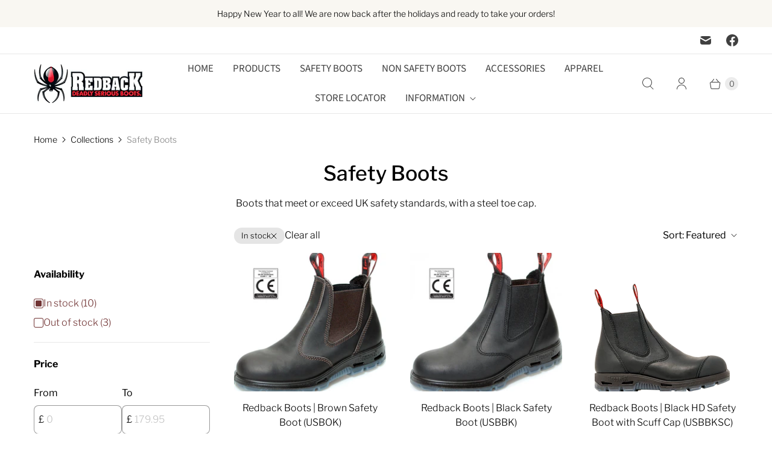

--- FILE ---
content_type: text/html; charset=utf-8
request_url: https://redbackboots.co.uk/collections/safety-boots?filter.v.availability=1
body_size: 29157
content:
<!DOCTYPE html>
<html lang="en" class="no-js">
  <head>
    <meta charset="utf-8">
    <meta http-equiv="cleartype" content="on">
    <meta name="robots" content="index,follow">

    
    <title>Safety Boots - Redback boots UK</title>

    
      <meta name="description" content="Boots that meet or exceed UK safety standards, with a steel toe cap."/>
    

    

<meta name="author" content="Redback boots UK">
<meta property="og:url" content="https://redbackboots.co.uk/collections/safety-boots">
<meta property="og:site_name" content="Redback boots UK">




  <meta property="og:type" content="product.group">
  <meta property="og:title" content="Safety Boots">
  
    
  <meta property="og:image" content="https://redbackboots.co.uk/cdn/shopifycloud/storefront/assets/no-image-2048-a2addb12_1200x1200.gif">
  <meta property="og:image:secure_url" content="https://redbackboots.co.uk/cdn/shopifycloud/storefront/assets/no-image-2048-a2addb12_1200x1200.gif">
  <meta property="og:image:width" content="">
  <meta property="og:image:height" content="">

  
  
<meta property="og:image" content="http://redbackboots.co.uk/cdn/shop/products/USBOKa_600x.jpg?v=1680606528">
    <meta property="og:image:secure_url" content="https://redbackboots.co.uk/cdn/shop/products/USBOKa_600x.jpg?v=1680606528">
  



  <meta property="og:description" content="Boots that meet or exceed UK safety standards, with a steel toe cap.">




<meta name="twitter:card" content="summary">



    
    

    <!-- Mobile Specific Metas -->
    <meta name="HandheldFriendly" content="True">
    <meta name="MobileOptimized" content="320">
    <meta name="viewport" content="width=device-width,initial-scale=1">
    <meta name="theme-color" content="#ffffff">

    <!-- Preconnect Domains -->
    <link rel="preconnect" href="https://cdn.shopify.com" crossorigin>
    <link rel="preconnect" href="https://fonts.shopify.com" crossorigin>
    <link rel="preconnect" href="https://monorail-edge.shopifysvc.com">

    <!-- Preload Assets -->
    <link rel="preload" href="//redbackboots.co.uk/cdn/shop/t/21/assets/theme.css?v=68293870932687638491760706159" as="style">
    <link rel="preload" href="//redbackboots.co.uk/cdn/shop/t/21/assets/retina.js?v=158717664622147706691760706142" as="script">

    <!-- Stylesheets for Retina-->
    <link href="//redbackboots.co.uk/cdn/shop/t/21/assets/theme.css?v=68293870932687638491760706159" rel="stylesheet" type="text/css" media="all" />

    
      <link rel="shortcut icon" type="image/x-icon" href="//redbackboots.co.uk/cdn/shop/files/Favicon_3c6e88b3-09c8-404b-9a8c-f0dbbf96fa55_180x180.jpg?v=1722330028">
      <link rel="apple-touch-icon" href="//redbackboots.co.uk/cdn/shop/files/Favicon_3c6e88b3-09c8-404b-9a8c-f0dbbf96fa55_180x180.jpg?v=1722330028"/>
      <link rel="apple-touch-icon" sizes="72x72" href="//redbackboots.co.uk/cdn/shop/files/Favicon_3c6e88b3-09c8-404b-9a8c-f0dbbf96fa55_72x72.jpg?v=1722330028"/>
      <link rel="apple-touch-icon" sizes="114x114" href="//redbackboots.co.uk/cdn/shop/files/Favicon_3c6e88b3-09c8-404b-9a8c-f0dbbf96fa55_114x114.jpg?v=1722330028"/>
      <link rel="apple-touch-icon" sizes="180x180" href="//redbackboots.co.uk/cdn/shop/files/Favicon_3c6e88b3-09c8-404b-9a8c-f0dbbf96fa55_180x180.jpg?v=1722330028"/>
      <link rel="apple-touch-icon" sizes="228x228" href="//redbackboots.co.uk/cdn/shop/files/Favicon_3c6e88b3-09c8-404b-9a8c-f0dbbf96fa55_228x228.jpg?v=1722330028"/>
    

    <link rel="canonical" href="https://redbackboots.co.uk/collections/safety-boots"/>

    

    

    
    <script async crossorigin fetchpriority="high" src="/cdn/shopifycloud/importmap-polyfill/es-modules-shim.2.4.0.js"></script>
<script>
      window.PXUTheme = window.PXUTheme || {};
      window.PXUTheme.version = '8.1.0';
      window.PXUTheme.name = 'Retina';
    </script>
    


    <script>
      
window.PXUTheme = window.PXUTheme || {};


window.PXUTheme.routes = window.PXUTheme.routes || {};
window.PXUTheme.routes.root_url = "/";
window.PXUTheme.routes.cart_url = "/cart";
window.PXUTheme.routes.search_url = "/search";
window.PXUTheme.routes.predictive_search_url = "/search/suggest";
window.PXUTheme.routes.product_recommendations_url = "/recommendations/products";


window.PXUTheme.theme_settings = {};

window.PXUTheme.theme_settings.current_locale = "en";
window.PXUTheme.theme_settings.shop_url = "https://redbackboots.co.uk";


window.PXUTheme.theme_settings.cart_action_type = "ajax";
window.PXUTheme.theme_settings.shipping_calculator = false;


window.PXUTheme.theme_settings.newsletter_popup = false;
window.PXUTheme.theme_settings.newsletter_popup_days = "0";
window.PXUTheme.theme_settings.newsletter_popup_mobile = false;
window.PXUTheme.theme_settings.newsletter_popup_seconds = 4;


window.PXUTheme.theme_settings.enable_autocomplete = true;


window.PXUTheme.theme_settings.free_text = "Free";
window.PXUTheme.theme_settings.sold_out_options = "selectable";
window.PXUTheme.theme_settings.select_first_available_variant = false;
window.PXUTheme.theme_settings.notify_me_form = true;
window.PXUTheme.theme_settings.show_secondary_media = true;


window.PXUTheme.theme_settings.display_inventory_left = false;
window.PXUTheme.theme_settings.inventory_threshold = 10;
window.PXUTheme.theme_settings.limit_quantity = true;


window.PXUTheme.translation = {};


window.PXUTheme.translation.newsletter_success_text = "Thank you for joining our mailing list!";


window.PXUTheme.translation.contact_field_email = "";


window.PXUTheme.translation.menu = "Menu";


window.PXUTheme.translation.search = "Search";
window.PXUTheme.translation.all_results = "View all results";


window.PXUTheme.translation.agree_to_terms_warning = "You must agree with the terms and conditions to checkout.";
window.PXUTheme.translation.cart_discount = "Discount";
window.PXUTheme.translation.edit_cart = "Edit Cart";
window.PXUTheme.translation.add_to_cart = "Add to Cart";
window.PXUTheme.translation.add_to_cart_success = "Translation missing: en.layout.general.add_to_cart_success";
window.PXUTheme.translation.agree_to_terms_html = "I Agree with the Terms &amp; Conditions";
window.PXUTheme.translation.checkout = "Checkout";
window.PXUTheme.translation.or = "Translation missing: en.layout.general.or";
window.PXUTheme.translation.continue_shopping = "Continue Shopping";
window.PXUTheme.translation.empty_cart = "Your Cart is Empty";
window.PXUTheme.translation.cart_total = "Total";
window.PXUTheme.translation.subtotal = "Subtotal";
window.PXUTheme.translation.cart_notes = "Order Notes";
window.PXUTheme.translation.no_shipping_destination = "We do not ship to this destination.";
window.PXUTheme.translation.additional_rate = "There is one shipping rate available for";
window.PXUTheme.translation.additional_rate_at = "at";
window.PXUTheme.translation.additional_rates_part_1 = "There are";
window.PXUTheme.translation.additional_rates_part_2 = "shipping rates available for";
window.PXUTheme.translation.additional_rates_part_3 = "starting at";



window.PXUTheme.translation.product_add_to_cart_success = "Added";
window.PXUTheme.translation.product_add_to_cart = "Add to Cart";
window.PXUTheme.translation.product_notify_form_email = "Enter your email address...";
window.PXUTheme.translation.product_notify_form_send = "Send";
window.PXUTheme.translation.items_left_count_one = "item left";
window.PXUTheme.translation.items_left_count_other = "items left";
window.PXUTheme.translation.product_sold_out = "Sold Out";
window.PXUTheme.translation.product_unavailable = "Unavailable";
window.PXUTheme.translation.product_notify_form_success = "Thanks! We will notify you when this product becomes available!";
window.PXUTheme.translation.product_from = "from";



window.PXUTheme.media_queries = {};
window.PXUTheme.media_queries.small = window.matchMedia( "(max-width: 480px)" );
window.PXUTheme.media_queries.medium = window.matchMedia( "(max-width: 798px)" );
window.PXUTheme.media_queries.large = window.matchMedia( "(min-width: 799px)" );
window.PXUTheme.media_queries.larger = window.matchMedia( "(min-width: 960px)" );
window.PXUTheme.media_queries.xlarge = window.matchMedia( "(min-width: 1200px)" );
window.PXUTheme.media_queries.ie10 = window.matchMedia( "all and (-ms-high-contrast: none), (-ms-high-contrast: active)" );
window.PXUTheme.media_queries.tablet = window.matchMedia( "only screen and (min-width: 799px) and (max-width: 1024px)" );


window.PXUTheme.device = {};
window.PXUTheme.device.hasTouch = window.matchMedia("(any-pointer: coarse)");
window.PXUTheme.device.hasMouse = window.matchMedia("(any-pointer: fine)");


window.PXUTheme.currency = {};


window.PXUTheme.currency.shop_currency = "GBP";
window.PXUTheme.currency.default_currency = "GBP";
window.PXUTheme.currency.display_format = "money_format";
window.PXUTheme.currency.money_format = "£{{amount}}";
window.PXUTheme.currency.money_format_no_currency = "£{{amount}}";
window.PXUTheme.currency.money_format_currency = "£{{amount}} GBP";
window.PXUTheme.currency.native_multi_currency = false;
window.PXUTheme.currency.iso_code = "GBP";
window.PXUTheme.currency.symbol = "£";
window.PXUTheme.currency.shipping_calculator = false;
    </script>

    <script src="//redbackboots.co.uk/cdn/shop/t/21/assets/retina.js?v=158717664622147706691760706142" defer></script><script type="importmap">
{
  "imports": {
    "currencies": "//redbackboots.co.uk/cdn/shop/t/21/assets/currencies.js?v=38230106328168985511760706142",
    "element.base-media": "//redbackboots.co.uk/cdn/shop/t/21/assets/element.base-media.js?v=61305152781971747521760706141",
    "element.image.parallax": "//redbackboots.co.uk/cdn/shop/t/21/assets/element.image.parallax.js?v=59188309605188605141760706142",
    "element.model": "//redbackboots.co.uk/cdn/shop/t/21/assets/element.model.js?v=104979259955732717291760706141",
    "element.quantity-selector": "//redbackboots.co.uk/cdn/shop/t/21/assets/element.quantity-selector.js?v=68208048201360514121760706141",
    "element.text.rte": "//redbackboots.co.uk/cdn/shop/t/21/assets/element.text.rte.js?v=28194737298593644281760706141",
    "element.video": "//redbackboots.co.uk/cdn/shop/t/21/assets/element.video.js?v=110560105447302630031760706141",
    "is-land": "//redbackboots.co.uk/cdn/shop/t/21/assets/is-land.min.js?v=92343381495565747271760706142",
    "util.misc": "//redbackboots.co.uk/cdn/shop/t/21/assets/util.misc.js?v=117964846174238173191760706142",
    "util.product-loader": "//redbackboots.co.uk/cdn/shop/t/21/assets/util.product-loader.js?v=71947287259713254281760706142",
    "util.resource-loader": "//redbackboots.co.uk/cdn/shop/t/21/assets/util.resource-loader.js?v=81301169148003274841760706141",
    "vendor.in-view": "//redbackboots.co.uk/cdn/shop/t/21/assets/vendor.in-view.js?v=126891093837844970591760706141"
  }
}
</script><script type="module" src="//redbackboots.co.uk/cdn/shop/t/21/assets/is-land.min.js?v=92343381495565747271760706142"></script>
<script>window.performance && window.performance.mark && window.performance.mark('shopify.content_for_header.start');</script><meta id="shopify-digital-wallet" name="shopify-digital-wallet" content="/5189369929/digital_wallets/dialog">
<meta name="shopify-checkout-api-token" content="3ed1fc5bb0e6c6b53d746892a494b353">
<meta id="in-context-paypal-metadata" data-shop-id="5189369929" data-venmo-supported="false" data-environment="production" data-locale="en_US" data-paypal-v4="true" data-currency="GBP">
<link rel="alternate" type="application/atom+xml" title="Feed" href="/collections/safety-boots.atom" />
<link rel="alternate" type="application/json+oembed" href="https://redbackboots.co.uk/collections/safety-boots.oembed">
<script async="async" src="/checkouts/internal/preloads.js?locale=en-GB"></script>
<link rel="preconnect" href="https://shop.app" crossorigin="anonymous">
<script async="async" src="https://shop.app/checkouts/internal/preloads.js?locale=en-GB&shop_id=5189369929" crossorigin="anonymous"></script>
<script id="apple-pay-shop-capabilities" type="application/json">{"shopId":5189369929,"countryCode":"GB","currencyCode":"GBP","merchantCapabilities":["supports3DS"],"merchantId":"gid:\/\/shopify\/Shop\/5189369929","merchantName":"Redback boots UK","requiredBillingContactFields":["postalAddress","email","phone"],"requiredShippingContactFields":["postalAddress","email","phone"],"shippingType":"shipping","supportedNetworks":["visa","maestro","masterCard","amex","discover","elo"],"total":{"type":"pending","label":"Redback boots UK","amount":"1.00"},"shopifyPaymentsEnabled":true,"supportsSubscriptions":true}</script>
<script id="shopify-features" type="application/json">{"accessToken":"3ed1fc5bb0e6c6b53d746892a494b353","betas":["rich-media-storefront-analytics"],"domain":"redbackboots.co.uk","predictiveSearch":true,"shopId":5189369929,"locale":"en"}</script>
<script>var Shopify = Shopify || {};
Shopify.shop = "redbackboots-co-uk.myshopify.com";
Shopify.locale = "en";
Shopify.currency = {"active":"GBP","rate":"1.0"};
Shopify.country = "GB";
Shopify.theme = {"name":"OCTOBER 2025","id":182594601340,"schema_name":"Retina","schema_version":"8.1.0","theme_store_id":601,"role":"main"};
Shopify.theme.handle = "null";
Shopify.theme.style = {"id":null,"handle":null};
Shopify.cdnHost = "redbackboots.co.uk/cdn";
Shopify.routes = Shopify.routes || {};
Shopify.routes.root = "/";</script>
<script type="module">!function(o){(o.Shopify=o.Shopify||{}).modules=!0}(window);</script>
<script>!function(o){function n(){var o=[];function n(){o.push(Array.prototype.slice.apply(arguments))}return n.q=o,n}var t=o.Shopify=o.Shopify||{};t.loadFeatures=n(),t.autoloadFeatures=n()}(window);</script>
<script>
  window.ShopifyPay = window.ShopifyPay || {};
  window.ShopifyPay.apiHost = "shop.app\/pay";
  window.ShopifyPay.redirectState = null;
</script>
<script id="shop-js-analytics" type="application/json">{"pageType":"collection"}</script>
<script defer="defer" async type="module" src="//redbackboots.co.uk/cdn/shopifycloud/shop-js/modules/v2/client.init-shop-cart-sync_BdyHc3Nr.en.esm.js"></script>
<script defer="defer" async type="module" src="//redbackboots.co.uk/cdn/shopifycloud/shop-js/modules/v2/chunk.common_Daul8nwZ.esm.js"></script>
<script type="module">
  await import("//redbackboots.co.uk/cdn/shopifycloud/shop-js/modules/v2/client.init-shop-cart-sync_BdyHc3Nr.en.esm.js");
await import("//redbackboots.co.uk/cdn/shopifycloud/shop-js/modules/v2/chunk.common_Daul8nwZ.esm.js");

  window.Shopify.SignInWithShop?.initShopCartSync?.({"fedCMEnabled":true,"windoidEnabled":true});

</script>
<script>
  window.Shopify = window.Shopify || {};
  if (!window.Shopify.featureAssets) window.Shopify.featureAssets = {};
  window.Shopify.featureAssets['shop-js'] = {"shop-cart-sync":["modules/v2/client.shop-cart-sync_QYOiDySF.en.esm.js","modules/v2/chunk.common_Daul8nwZ.esm.js"],"init-fed-cm":["modules/v2/client.init-fed-cm_DchLp9rc.en.esm.js","modules/v2/chunk.common_Daul8nwZ.esm.js"],"shop-button":["modules/v2/client.shop-button_OV7bAJc5.en.esm.js","modules/v2/chunk.common_Daul8nwZ.esm.js"],"init-windoid":["modules/v2/client.init-windoid_DwxFKQ8e.en.esm.js","modules/v2/chunk.common_Daul8nwZ.esm.js"],"shop-cash-offers":["modules/v2/client.shop-cash-offers_DWtL6Bq3.en.esm.js","modules/v2/chunk.common_Daul8nwZ.esm.js","modules/v2/chunk.modal_CQq8HTM6.esm.js"],"shop-toast-manager":["modules/v2/client.shop-toast-manager_CX9r1SjA.en.esm.js","modules/v2/chunk.common_Daul8nwZ.esm.js"],"init-shop-email-lookup-coordinator":["modules/v2/client.init-shop-email-lookup-coordinator_UhKnw74l.en.esm.js","modules/v2/chunk.common_Daul8nwZ.esm.js"],"pay-button":["modules/v2/client.pay-button_DzxNnLDY.en.esm.js","modules/v2/chunk.common_Daul8nwZ.esm.js"],"avatar":["modules/v2/client.avatar_BTnouDA3.en.esm.js"],"init-shop-cart-sync":["modules/v2/client.init-shop-cart-sync_BdyHc3Nr.en.esm.js","modules/v2/chunk.common_Daul8nwZ.esm.js"],"shop-login-button":["modules/v2/client.shop-login-button_D8B466_1.en.esm.js","modules/v2/chunk.common_Daul8nwZ.esm.js","modules/v2/chunk.modal_CQq8HTM6.esm.js"],"init-customer-accounts-sign-up":["modules/v2/client.init-customer-accounts-sign-up_C8fpPm4i.en.esm.js","modules/v2/client.shop-login-button_D8B466_1.en.esm.js","modules/v2/chunk.common_Daul8nwZ.esm.js","modules/v2/chunk.modal_CQq8HTM6.esm.js"],"init-shop-for-new-customer-accounts":["modules/v2/client.init-shop-for-new-customer-accounts_CVTO0Ztu.en.esm.js","modules/v2/client.shop-login-button_D8B466_1.en.esm.js","modules/v2/chunk.common_Daul8nwZ.esm.js","modules/v2/chunk.modal_CQq8HTM6.esm.js"],"init-customer-accounts":["modules/v2/client.init-customer-accounts_dRgKMfrE.en.esm.js","modules/v2/client.shop-login-button_D8B466_1.en.esm.js","modules/v2/chunk.common_Daul8nwZ.esm.js","modules/v2/chunk.modal_CQq8HTM6.esm.js"],"shop-follow-button":["modules/v2/client.shop-follow-button_CkZpjEct.en.esm.js","modules/v2/chunk.common_Daul8nwZ.esm.js","modules/v2/chunk.modal_CQq8HTM6.esm.js"],"lead-capture":["modules/v2/client.lead-capture_BntHBhfp.en.esm.js","modules/v2/chunk.common_Daul8nwZ.esm.js","modules/v2/chunk.modal_CQq8HTM6.esm.js"],"checkout-modal":["modules/v2/client.checkout-modal_CfxcYbTm.en.esm.js","modules/v2/chunk.common_Daul8nwZ.esm.js","modules/v2/chunk.modal_CQq8HTM6.esm.js"],"shop-login":["modules/v2/client.shop-login_Da4GZ2H6.en.esm.js","modules/v2/chunk.common_Daul8nwZ.esm.js","modules/v2/chunk.modal_CQq8HTM6.esm.js"],"payment-terms":["modules/v2/client.payment-terms_MV4M3zvL.en.esm.js","modules/v2/chunk.common_Daul8nwZ.esm.js","modules/v2/chunk.modal_CQq8HTM6.esm.js"]};
</script>
<script>(function() {
  var isLoaded = false;
  function asyncLoad() {
    if (isLoaded) return;
    isLoaded = true;
    var urls = ["https:\/\/cdn-bundler.nice-team.net\/app\/js\/bundler.js?shop=redbackboots-co-uk.myshopify.com","\/\/backinstock.useamp.com\/widget\/29546_1767155664.js?category=bis\u0026v=6\u0026shop=redbackboots-co-uk.myshopify.com"];
    for (var i = 0; i < urls.length; i++) {
      var s = document.createElement('script');
      s.type = 'text/javascript';
      s.async = true;
      s.src = urls[i];
      var x = document.getElementsByTagName('script')[0];
      x.parentNode.insertBefore(s, x);
    }
  };
  if(window.attachEvent) {
    window.attachEvent('onload', asyncLoad);
  } else {
    window.addEventListener('load', asyncLoad, false);
  }
})();</script>
<script id="__st">var __st={"a":5189369929,"offset":0,"reqid":"c05baca9-49c7-4233-a0f4-4d9a80a676e8-1768989713","pageurl":"redbackboots.co.uk\/collections\/safety-boots?filter.v.availability=1","u":"8e25bf523727","p":"collection","rtyp":"collection","rid":78016348233};</script>
<script>window.ShopifyPaypalV4VisibilityTracking = true;</script>
<script id="captcha-bootstrap">!function(){'use strict';const t='contact',e='account',n='new_comment',o=[[t,t],['blogs',n],['comments',n],[t,'customer']],c=[[e,'customer_login'],[e,'guest_login'],[e,'recover_customer_password'],[e,'create_customer']],r=t=>t.map((([t,e])=>`form[action*='/${t}']:not([data-nocaptcha='true']) input[name='form_type'][value='${e}']`)).join(','),a=t=>()=>t?[...document.querySelectorAll(t)].map((t=>t.form)):[];function s(){const t=[...o],e=r(t);return a(e)}const i='password',u='form_key',d=['recaptcha-v3-token','g-recaptcha-response','h-captcha-response',i],f=()=>{try{return window.sessionStorage}catch{return}},m='__shopify_v',_=t=>t.elements[u];function p(t,e,n=!1){try{const o=window.sessionStorage,c=JSON.parse(o.getItem(e)),{data:r}=function(t){const{data:e,action:n}=t;return t[m]||n?{data:e,action:n}:{data:t,action:n}}(c);for(const[e,n]of Object.entries(r))t.elements[e]&&(t.elements[e].value=n);n&&o.removeItem(e)}catch(o){console.error('form repopulation failed',{error:o})}}const l='form_type',E='cptcha';function T(t){t.dataset[E]=!0}const w=window,h=w.document,L='Shopify',v='ce_forms',y='captcha';let A=!1;((t,e)=>{const n=(g='f06e6c50-85a8-45c8-87d0-21a2b65856fe',I='https://cdn.shopify.com/shopifycloud/storefront-forms-hcaptcha/ce_storefront_forms_captcha_hcaptcha.v1.5.2.iife.js',D={infoText:'Protected by hCaptcha',privacyText:'Privacy',termsText:'Terms'},(t,e,n)=>{const o=w[L][v],c=o.bindForm;if(c)return c(t,g,e,D).then(n);var r;o.q.push([[t,g,e,D],n]),r=I,A||(h.body.append(Object.assign(h.createElement('script'),{id:'captcha-provider',async:!0,src:r})),A=!0)});var g,I,D;w[L]=w[L]||{},w[L][v]=w[L][v]||{},w[L][v].q=[],w[L][y]=w[L][y]||{},w[L][y].protect=function(t,e){n(t,void 0,e),T(t)},Object.freeze(w[L][y]),function(t,e,n,w,h,L){const[v,y,A,g]=function(t,e,n){const i=e?o:[],u=t?c:[],d=[...i,...u],f=r(d),m=r(i),_=r(d.filter((([t,e])=>n.includes(e))));return[a(f),a(m),a(_),s()]}(w,h,L),I=t=>{const e=t.target;return e instanceof HTMLFormElement?e:e&&e.form},D=t=>v().includes(t);t.addEventListener('submit',(t=>{const e=I(t);if(!e)return;const n=D(e)&&!e.dataset.hcaptchaBound&&!e.dataset.recaptchaBound,o=_(e),c=g().includes(e)&&(!o||!o.value);(n||c)&&t.preventDefault(),c&&!n&&(function(t){try{if(!f())return;!function(t){const e=f();if(!e)return;const n=_(t);if(!n)return;const o=n.value;o&&e.removeItem(o)}(t);const e=Array.from(Array(32),(()=>Math.random().toString(36)[2])).join('');!function(t,e){_(t)||t.append(Object.assign(document.createElement('input'),{type:'hidden',name:u})),t.elements[u].value=e}(t,e),function(t,e){const n=f();if(!n)return;const o=[...t.querySelectorAll(`input[type='${i}']`)].map((({name:t})=>t)),c=[...d,...o],r={};for(const[a,s]of new FormData(t).entries())c.includes(a)||(r[a]=s);n.setItem(e,JSON.stringify({[m]:1,action:t.action,data:r}))}(t,e)}catch(e){console.error('failed to persist form',e)}}(e),e.submit())}));const S=(t,e)=>{t&&!t.dataset[E]&&(n(t,e.some((e=>e===t))),T(t))};for(const o of['focusin','change'])t.addEventListener(o,(t=>{const e=I(t);D(e)&&S(e,y())}));const B=e.get('form_key'),M=e.get(l),P=B&&M;t.addEventListener('DOMContentLoaded',(()=>{const t=y();if(P)for(const e of t)e.elements[l].value===M&&p(e,B);[...new Set([...A(),...v().filter((t=>'true'===t.dataset.shopifyCaptcha))])].forEach((e=>S(e,t)))}))}(h,new URLSearchParams(w.location.search),n,t,e,['guest_login'])})(!0,!0)}();</script>
<script integrity="sha256-4kQ18oKyAcykRKYeNunJcIwy7WH5gtpwJnB7kiuLZ1E=" data-source-attribution="shopify.loadfeatures" defer="defer" src="//redbackboots.co.uk/cdn/shopifycloud/storefront/assets/storefront/load_feature-a0a9edcb.js" crossorigin="anonymous"></script>
<script crossorigin="anonymous" defer="defer" src="//redbackboots.co.uk/cdn/shopifycloud/storefront/assets/shopify_pay/storefront-65b4c6d7.js?v=20250812"></script>
<script data-source-attribution="shopify.dynamic_checkout.dynamic.init">var Shopify=Shopify||{};Shopify.PaymentButton=Shopify.PaymentButton||{isStorefrontPortableWallets:!0,init:function(){window.Shopify.PaymentButton.init=function(){};var t=document.createElement("script");t.src="https://redbackboots.co.uk/cdn/shopifycloud/portable-wallets/latest/portable-wallets.en.js",t.type="module",document.head.appendChild(t)}};
</script>
<script data-source-attribution="shopify.dynamic_checkout.buyer_consent">
  function portableWalletsHideBuyerConsent(e){var t=document.getElementById("shopify-buyer-consent"),n=document.getElementById("shopify-subscription-policy-button");t&&n&&(t.classList.add("hidden"),t.setAttribute("aria-hidden","true"),n.removeEventListener("click",e))}function portableWalletsShowBuyerConsent(e){var t=document.getElementById("shopify-buyer-consent"),n=document.getElementById("shopify-subscription-policy-button");t&&n&&(t.classList.remove("hidden"),t.removeAttribute("aria-hidden"),n.addEventListener("click",e))}window.Shopify?.PaymentButton&&(window.Shopify.PaymentButton.hideBuyerConsent=portableWalletsHideBuyerConsent,window.Shopify.PaymentButton.showBuyerConsent=portableWalletsShowBuyerConsent);
</script>
<script data-source-attribution="shopify.dynamic_checkout.cart.bootstrap">document.addEventListener("DOMContentLoaded",(function(){function t(){return document.querySelector("shopify-accelerated-checkout-cart, shopify-accelerated-checkout")}if(t())Shopify.PaymentButton.init();else{new MutationObserver((function(e,n){t()&&(Shopify.PaymentButton.init(),n.disconnect())})).observe(document.body,{childList:!0,subtree:!0})}}));
</script>
<script id='scb4127' type='text/javascript' async='' src='https://redbackboots.co.uk/cdn/shopifycloud/privacy-banner/storefront-banner.js'></script><link id="shopify-accelerated-checkout-styles" rel="stylesheet" media="screen" href="https://redbackboots.co.uk/cdn/shopifycloud/portable-wallets/latest/accelerated-checkout-backwards-compat.css" crossorigin="anonymous">
<style id="shopify-accelerated-checkout-cart">
        #shopify-buyer-consent {
  margin-top: 1em;
  display: inline-block;
  width: 100%;
}

#shopify-buyer-consent.hidden {
  display: none;
}

#shopify-subscription-policy-button {
  background: none;
  border: none;
  padding: 0;
  text-decoration: underline;
  font-size: inherit;
  cursor: pointer;
}

#shopify-subscription-policy-button::before {
  box-shadow: none;
}

      </style>

<script>window.performance && window.performance.mark && window.performance.mark('shopify.content_for_header.end');</script>

    <style>
      :root {
        /* ------------------------------------------------------------
          Typography
        ------------------------------------------------------------ */

        /* Body */
        --element-text-font-family--body: "Libre Franklin", sans-serif;
        --element-text-font-weight--body: 300;
        --element-text-font-size--rte-body: 16px;
        --element-text-line-height--rte-body: px;
        --element-text-font-size--body-lg: 1.375rem; /* Product price */
        --element-text-font-size--body-sm: 16px; /* SKU, installments, variant labels */


        /* Headings */
        --element-text-font-family--heading: "Libre Franklin", sans-serif;
        --element-text-font-weight--heading: 500;
        --element-text-letter-spacing--heading: 0px;
        --element-text-text-transform--heading: none;
        --element-text-font-size--heading-xl: 34px;

        /* Buttons */
        --element-button-font-family: "Source Sans Pro", sans-serif;
        --element-button-font-size: 16px;
        --element-button-letter-spacing: 0px;
        --element-button-radius: 0px;
        --element-button-color-primary: #d2302a;
        --element-button-shade-border: 40%;
        --element-button-shade-border--hover: 40%;

        /* Inputs */
        --element-input-font-size: 16px;

        /* ------------------------------------------------------------
          Colors
        ------------------------------------------------------------ */
        --color-primary: #000000; 
        --color-secondary: #ffffff;
        --root-color-primary: #000000; 
        --root-color-secondary: #ffffff;
        --color-focus: #0000ff;

        --element-text-color: #000000;

        --element-input-color-primary: #000000;
        --element-input-color-secondary: #ffffff;

        --color-sale-tag: #ffffff;
        --color-sale-tag-text: #2d2d2d;

        --layout-section-background: #ffffff
      }

      /* ------------------------------------------------------------
        Component overrides
      ------------------------------------------------------------ */

      product-hot-reload  {
        --layout-section-padding-inline: 0;
        --layout-section-max-inline-size: 1200px;
      }

      .element-text--line-through {
        --element-text-color: #000000;
      }
      .element-text--line-through ~ .element-text--price {
        --element-text-color: #413d1f;
      }

      .element-radio :is(.element-button,.element-button--shopify-payment-wrapper .shopify-payment-button .shopify-payment-button__button--unbranded).element-button--size-sm {
        --element-button-radius: 8px;
        --element-button-shade-border: 40%;
        --_padding-block: 0.75rem;
        --_padding-inline: 1rem;
        --element-text-font-weight: bold;
        --_color-text: var(--_color-primary);
        --_color-background: var(--_color-secondary);
      }

      :is(.element-button,.element-button--shopify-payment-wrapper .shopify-payment-button .shopify-payment-button__button--unbranded):active, input[type=radio]:checked+:is(.element-button,.element-button--shopify-payment-wrapper .shopify-payment-button .shopify-payment-button__button--unbranded) {
        --_color-text: var(--_color-primary);
        --_color-background: var(--_color-secondary);
        --_shade-background: 0;
        --_shade-border: 100%;
      }

      element-select {
        --color-primary: #000000;
        --color-secondary: #ffffff;
        --element-button-color-primary: #000000;
        --element-button-color-secondary: #ffffff;
        --element-button-box-shadow: inset 0 0 0 1px #000000;
        --element-button-radius: 0.5rem;
        --element-button-font-family: "Libre Franklin", sans-serif;
      }
      element-select.element-select__wrapper--focused .element-button {
        box-shadow: inset 0 0 0 var(--element-button-border-width--focus) var(--_color-focus);
        border: none;
      }

      /* Element Input */
      .element-input {
        --element-input-box-shadow-spread-radius--hover: 1px;
        --_color-box-shadow: #000000;
      }

      /* ATC Primary Style */
      product-form .element-button[type="submit"],
      .shopify-payment-button .shopify-payment-button__button--unbranded,
      .shopify-payment-button .shopify-payment-button__button {
        --element-button-shade-border: 100%;
        --element-text-line-height--body-md: 1;
        --element-button-text-transform: uppercase;
        text-transform: var(--element-button-text-transform);
        color: #FFFFFF !important;
        background-color: #d2302a !important;
      }
      product-form .element-button[type="submit"]:hover,
      .shopify-payment-button .shopify-payment-button__button--unbranded:hover:not([disabled]):not([aria-disabled="true"]),
      .shopify-payment-button .shopify-payment-button__button:hover:not([disabled]):not([aria-disabled="true"]) {
        --_shade-border: 100%;

        background: #602a2a!important;
        color: #FFFFFF!important;
        border: none;
        box-shadow: var(--_box-shadow);
      }

      /* ATC Inverted Style */
      product-form .element-button[type="submit"].element-button--inverted {
        background: transparent !important;
        color: var(--element-button-color-primary) !important;

        &:hover:not([disabled]) {
          background: var(--element-button-color-primary) !important;
          color: #FFFFFF !important;
        }
      }

      /* ATC Disabled Style */
      product-form .element-button[type="submit"]:disabled,
      .shopify-payment-button .shopify-payment-button__button--unbranded:disabled,
      .shopify-payment-button .shopify-payment-button__button:disabled
      .shopify-payment-button .shopify-payment-button__button--unbranded[aria-disabled="true"],
      .shopify-payment-button .shopify-payment-button__button[aria-disabled="true"] {
        --_shade-border: 100%;

        cursor: not-allowed !important;
        opacity: 0.4 !important;
        border: none !important;
        box-shadow: var(--_box-shadow) !important;
      }

      .product-title {
        --element-text-color: #000000;
        text-transform: var(--element-text-text-transform--heading);
        text-align: initial;
      }

      input.element-input, textarea.element-input {
        --element-input-radius: 0.5rem;
        margin: 0;
        border: none;
        outline: none;
      }

      /* Reset styles for quantity selector input */
      .element-quantity-selector__input[type=text] {
        margin: 0;
        padding-inline: 0;
        border: none;
        font-family: inherit;
        background: transparent;
        border-radius: var(--element-button-radius);
      }

      select {
        margin-top: 0.5rem;
        margin-bottom: 1rem;
        line-height: 1.4;
      }

      ::before,
      ::after {
        box-sizing: content-box;
      }
      product-hot-reload ::before,
      product-hot-reload ::after {
        box-sizing: border-box;
      }
    </style>

    <script>
      document.documentElement.className=document.documentElement.className.replace(/\bno-js\b/,'js');
      if(window.Shopify&&window.Shopify.designMode)document.documentElement.className+=' in-theme-editor';
    </script>
  <!-- BEGIN app block: shopify://apps/maxbundle/blocks/app-embed/469560a3-d600-4f5e-a767-2a4cdaceacca -->





<script>
  
      window.mbBundleMetadata = [];
  
</script>





<script>
  window.mbCollectionIds = "";

  function loadScript(url) {
      var script = document.createElement('script');
      script.type = 'module';
      script.src = url;
      var head = document.getElementsByTagName('head')[0];
      head.appendChild(script);
  }
    const cx_bundle_url = 'https://bundle.codexade.com';
    //const cx_bundle_url = 'https://bundle-v2.1.test';
    let bundleurl = `${cx_bundle_url}/build/assets/cx_bundles_shopify.js?shop=redbackboots.co.uk&v=${Math.random() * 100000 | 0}`
    loadScript(bundleurl);
</script>

<script>
  
    window.mbCustomizerMetadata = {"total_label":"Total:","you_save_label":"You save {discount}","countdown_timer":{"font_size":"14","text_color":"#fff","timer_color":"#fff","background_color":"#000000"},"button_animation":"none","free_badge_label":"FREE","final_price_color":"#111111","bundle_font_family":"inherit","bundle_title_color":"#000000","most_popular_label":"MOST POPULAR","most_popular_style":"Style 1","gifted_bundle_color":"#d5d5d5","hide_store_quantity":false,"hide_store_variants":false,"is_you_save_turn_on":true,"upsell_add_btn_text":"Add","upsell_grid_padding":"8","you_save_text_color":"#ffffff","compared_price_color":"#111111","fbt_bundle_view_mode":1,"pro_bundle_view_mode":1,"selectedPresetOption":"0","upsell_grid_bg_color":"#ffffff","vol_bundle_view_mode":1,"you_save_label_style":"Style 1","bogo_bundle_view_mode":1,"selected_bundle_color":"#ffffff","upsell_grid_placement":"below_add_to_cart_button","bundle_title_alignment":"center","bundle_title_font_size":"16","upsell_add_btn_padding":"0","upsell_grid_box_shadow":{"blur":1,"type":"outset","color":"#d5d5d5","spread":0,"x_offset":0,"y_offset":0},"upsell_slider_settings":{"dots":true,"rows":1,"speed":500,"arrows":true,"autoplay":false,"infinite":false,"dots_color":"#111111","arrows_color":"#111111","autoplaySpeed":3000,"slidesToScroll":1,"active_dots_color":"#111111","is_slider_turn_on":false,"slide_badge_bg_color":"#111111","is_slide_badge_turn_on":true,"slide_badge_text_font_color":"#ffffff"},"bundle_btn_selectedIcon":"bi-none","most_popular_text_color":"#ffffff","upsell_add_btn_bg_color":"#111111","upsell_grid_border_size":"1","upsell_quantity_padding":"4","bundle_add_to_cart_event":"1","bundle_title_font_weight":"600","fbt_bundle_customization":{"margin":"10","padding":"12","border_radius":"10","isTotalBanner":true,"background_color":"#E4E5E7","enable_background":false},"upsell_grid_border_color":"#d5d5d5","vol_bundle_customization":{"margin":"10","padding":"12","border_radius":"10","isTotalBanner":true,"background_color":"#E4E5E7","enable_background":false},"bogo_bundle_customization":{"margin":"10","padding":"12","border_radius":"10","isTotalBanner":true,"background_color":"#E4E5E7","enable_background":false},"prod_bundle_customization":{"margin":"10","padding":"12","border_radius":"10","isTotalBanner":true,"background_color":"#E4E5E7","enable_background":false},"upsell_grid_border_radius":"5","upsell_quantity_btn_color":"#ffffff","upsell_quantity_font_size":"15","you_save_background_color":"#111111","mix_match_bundle_view_mode":1,"upsell_add_btn_border_size":"1","upsell_quantity_is_turn_on":"true","upsell_quantity_text_color":"#ffffff","bundle_addtocart_is_turn_on":"true","is_bundle_radio_btn_turn_on":true,"upsell_add_btn_border_color":"#000000","total_label_background_color":"#efefef","upsell_add_btn_border_radius":"5","upsell_notification_bg_color":"#ffffff","upsell_quantity_border_color":"#000000","upsell_variation_btn_padding":"0","is_bundle_product_img_turn_on":false,"most_popular_background_color":"#000000","upsell_add_btn_bg_hover_color":"#111111","upsell_add_btn_text_alignment":"center","upsell_add_btn_text_font_size":"14","upsell_product_text_alignment":"left","upsell_product_text_font_size":"14","upsell_variation_btn_bg_color":"#ffffff","mix_match_bundle_customization":{"margin":"10","padding":"12","border_radius":"10","isTotalBanner":true,"background_color":"#E4E5E7","enable_background":false},"mix_match_hide_product_preview":false,"upsell_add_btn_text_font_color":"#ffffff","upsell_notification_is_turn_on":"true","upsell_product_text_font_color":"#000000","is_bundle_product_title_turn_on":true,"upsell_add_btn_text_font_weight":"500","upsell_notification_border_size":"0","upsell_product_text_font_weight":"500","upsell_add_btn_is_loader_turn_on":true,"upsell_notification_border_color":"#d5d5d5","upsell_quantity_background_color":"#000000","upsell_variation_btn_border_size":"1","upsell_notification_add_cart_text":"Added to Cart","upsell_notification_border_radius":"5","upsell_variation_btn_border_color":"#000000","upsell_variation_btn_border_radius":"0","upsell_notification_text_font_color":"#111111","upsell_variation_btn_bg_hover_color":"#F3F3F3","upsell_variation_btn_text_font_size":"14","upsell_add_btn_text_font_hover_color":"#ffffff","upsell_notification_remove_cart_text":"Removed from Cart","upsell_variation_btn_text_font_color":"#111111","upsell_variation_btn_text_font_weight":"400"};
  
</script>

<script>
  
      window.mbSettingsMetadata = "";
  
</script>

<script type="application/json" id="max_bundle_product_json">
    null
</script>


<!-- END app block --><link href="https://cdn.shopify.com/extensions/019bdbb4-36ab-71e7-84bb-d0130052df03/cx-bundle-product-disount-70/assets/mb_bundle.css" rel="stylesheet" type="text/css" media="all">
<link href="https://monorail-edge.shopifysvc.com" rel="dns-prefetch">
<script>(function(){if ("sendBeacon" in navigator && "performance" in window) {try {var session_token_from_headers = performance.getEntriesByType('navigation')[0].serverTiming.find(x => x.name == '_s').description;} catch {var session_token_from_headers = undefined;}var session_cookie_matches = document.cookie.match(/_shopify_s=([^;]*)/);var session_token_from_cookie = session_cookie_matches && session_cookie_matches.length === 2 ? session_cookie_matches[1] : "";var session_token = session_token_from_headers || session_token_from_cookie || "";function handle_abandonment_event(e) {var entries = performance.getEntries().filter(function(entry) {return /monorail-edge.shopifysvc.com/.test(entry.name);});if (!window.abandonment_tracked && entries.length === 0) {window.abandonment_tracked = true;var currentMs = Date.now();var navigation_start = performance.timing.navigationStart;var payload = {shop_id: 5189369929,url: window.location.href,navigation_start,duration: currentMs - navigation_start,session_token,page_type: "collection"};window.navigator.sendBeacon("https://monorail-edge.shopifysvc.com/v1/produce", JSON.stringify({schema_id: "online_store_buyer_site_abandonment/1.1",payload: payload,metadata: {event_created_at_ms: currentMs,event_sent_at_ms: currentMs}}));}}window.addEventListener('pagehide', handle_abandonment_event);}}());</script>
<script id="web-pixels-manager-setup">(function e(e,d,r,n,o){if(void 0===o&&(o={}),!Boolean(null===(a=null===(i=window.Shopify)||void 0===i?void 0:i.analytics)||void 0===a?void 0:a.replayQueue)){var i,a;window.Shopify=window.Shopify||{};var t=window.Shopify;t.analytics=t.analytics||{};var s=t.analytics;s.replayQueue=[],s.publish=function(e,d,r){return s.replayQueue.push([e,d,r]),!0};try{self.performance.mark("wpm:start")}catch(e){}var l=function(){var e={modern:/Edge?\/(1{2}[4-9]|1[2-9]\d|[2-9]\d{2}|\d{4,})\.\d+(\.\d+|)|Firefox\/(1{2}[4-9]|1[2-9]\d|[2-9]\d{2}|\d{4,})\.\d+(\.\d+|)|Chrom(ium|e)\/(9{2}|\d{3,})\.\d+(\.\d+|)|(Maci|X1{2}).+ Version\/(15\.\d+|(1[6-9]|[2-9]\d|\d{3,})\.\d+)([,.]\d+|)( \(\w+\)|)( Mobile\/\w+|) Safari\/|Chrome.+OPR\/(9{2}|\d{3,})\.\d+\.\d+|(CPU[ +]OS|iPhone[ +]OS|CPU[ +]iPhone|CPU IPhone OS|CPU iPad OS)[ +]+(15[._]\d+|(1[6-9]|[2-9]\d|\d{3,})[._]\d+)([._]\d+|)|Android:?[ /-](13[3-9]|1[4-9]\d|[2-9]\d{2}|\d{4,})(\.\d+|)(\.\d+|)|Android.+Firefox\/(13[5-9]|1[4-9]\d|[2-9]\d{2}|\d{4,})\.\d+(\.\d+|)|Android.+Chrom(ium|e)\/(13[3-9]|1[4-9]\d|[2-9]\d{2}|\d{4,})\.\d+(\.\d+|)|SamsungBrowser\/([2-9]\d|\d{3,})\.\d+/,legacy:/Edge?\/(1[6-9]|[2-9]\d|\d{3,})\.\d+(\.\d+|)|Firefox\/(5[4-9]|[6-9]\d|\d{3,})\.\d+(\.\d+|)|Chrom(ium|e)\/(5[1-9]|[6-9]\d|\d{3,})\.\d+(\.\d+|)([\d.]+$|.*Safari\/(?![\d.]+ Edge\/[\d.]+$))|(Maci|X1{2}).+ Version\/(10\.\d+|(1[1-9]|[2-9]\d|\d{3,})\.\d+)([,.]\d+|)( \(\w+\)|)( Mobile\/\w+|) Safari\/|Chrome.+OPR\/(3[89]|[4-9]\d|\d{3,})\.\d+\.\d+|(CPU[ +]OS|iPhone[ +]OS|CPU[ +]iPhone|CPU IPhone OS|CPU iPad OS)[ +]+(10[._]\d+|(1[1-9]|[2-9]\d|\d{3,})[._]\d+)([._]\d+|)|Android:?[ /-](13[3-9]|1[4-9]\d|[2-9]\d{2}|\d{4,})(\.\d+|)(\.\d+|)|Mobile Safari.+OPR\/([89]\d|\d{3,})\.\d+\.\d+|Android.+Firefox\/(13[5-9]|1[4-9]\d|[2-9]\d{2}|\d{4,})\.\d+(\.\d+|)|Android.+Chrom(ium|e)\/(13[3-9]|1[4-9]\d|[2-9]\d{2}|\d{4,})\.\d+(\.\d+|)|Android.+(UC? ?Browser|UCWEB|U3)[ /]?(15\.([5-9]|\d{2,})|(1[6-9]|[2-9]\d|\d{3,})\.\d+)\.\d+|SamsungBrowser\/(5\.\d+|([6-9]|\d{2,})\.\d+)|Android.+MQ{2}Browser\/(14(\.(9|\d{2,})|)|(1[5-9]|[2-9]\d|\d{3,})(\.\d+|))(\.\d+|)|K[Aa][Ii]OS\/(3\.\d+|([4-9]|\d{2,})\.\d+)(\.\d+|)/},d=e.modern,r=e.legacy,n=navigator.userAgent;return n.match(d)?"modern":n.match(r)?"legacy":"unknown"}(),u="modern"===l?"modern":"legacy",c=(null!=n?n:{modern:"",legacy:""})[u],f=function(e){return[e.baseUrl,"/wpm","/b",e.hashVersion,"modern"===e.buildTarget?"m":"l",".js"].join("")}({baseUrl:d,hashVersion:r,buildTarget:u}),m=function(e){var d=e.version,r=e.bundleTarget,n=e.surface,o=e.pageUrl,i=e.monorailEndpoint;return{emit:function(e){var a=e.status,t=e.errorMsg,s=(new Date).getTime(),l=JSON.stringify({metadata:{event_sent_at_ms:s},events:[{schema_id:"web_pixels_manager_load/3.1",payload:{version:d,bundle_target:r,page_url:o,status:a,surface:n,error_msg:t},metadata:{event_created_at_ms:s}}]});if(!i)return console&&console.warn&&console.warn("[Web Pixels Manager] No Monorail endpoint provided, skipping logging."),!1;try{return self.navigator.sendBeacon.bind(self.navigator)(i,l)}catch(e){}var u=new XMLHttpRequest;try{return u.open("POST",i,!0),u.setRequestHeader("Content-Type","text/plain"),u.send(l),!0}catch(e){return console&&console.warn&&console.warn("[Web Pixels Manager] Got an unhandled error while logging to Monorail."),!1}}}}({version:r,bundleTarget:l,surface:e.surface,pageUrl:self.location.href,monorailEndpoint:e.monorailEndpoint});try{o.browserTarget=l,function(e){var d=e.src,r=e.async,n=void 0===r||r,o=e.onload,i=e.onerror,a=e.sri,t=e.scriptDataAttributes,s=void 0===t?{}:t,l=document.createElement("script"),u=document.querySelector("head"),c=document.querySelector("body");if(l.async=n,l.src=d,a&&(l.integrity=a,l.crossOrigin="anonymous"),s)for(var f in s)if(Object.prototype.hasOwnProperty.call(s,f))try{l.dataset[f]=s[f]}catch(e){}if(o&&l.addEventListener("load",o),i&&l.addEventListener("error",i),u)u.appendChild(l);else{if(!c)throw new Error("Did not find a head or body element to append the script");c.appendChild(l)}}({src:f,async:!0,onload:function(){if(!function(){var e,d;return Boolean(null===(d=null===(e=window.Shopify)||void 0===e?void 0:e.analytics)||void 0===d?void 0:d.initialized)}()){var d=window.webPixelsManager.init(e)||void 0;if(d){var r=window.Shopify.analytics;r.replayQueue.forEach((function(e){var r=e[0],n=e[1],o=e[2];d.publishCustomEvent(r,n,o)})),r.replayQueue=[],r.publish=d.publishCustomEvent,r.visitor=d.visitor,r.initialized=!0}}},onerror:function(){return m.emit({status:"failed",errorMsg:"".concat(f," has failed to load")})},sri:function(e){var d=/^sha384-[A-Za-z0-9+/=]+$/;return"string"==typeof e&&d.test(e)}(c)?c:"",scriptDataAttributes:o}),m.emit({status:"loading"})}catch(e){m.emit({status:"failed",errorMsg:(null==e?void 0:e.message)||"Unknown error"})}}})({shopId: 5189369929,storefrontBaseUrl: "https://redbackboots.co.uk",extensionsBaseUrl: "https://extensions.shopifycdn.com/cdn/shopifycloud/web-pixels-manager",monorailEndpoint: "https://monorail-edge.shopifysvc.com/unstable/produce_batch",surface: "storefront-renderer",enabledBetaFlags: ["2dca8a86"],webPixelsConfigList: [{"id":"shopify-app-pixel","configuration":"{}","eventPayloadVersion":"v1","runtimeContext":"STRICT","scriptVersion":"0450","apiClientId":"shopify-pixel","type":"APP","privacyPurposes":["ANALYTICS","MARKETING"]},{"id":"shopify-custom-pixel","eventPayloadVersion":"v1","runtimeContext":"LAX","scriptVersion":"0450","apiClientId":"shopify-pixel","type":"CUSTOM","privacyPurposes":["ANALYTICS","MARKETING"]}],isMerchantRequest: false,initData: {"shop":{"name":"Redback boots UK","paymentSettings":{"currencyCode":"GBP"},"myshopifyDomain":"redbackboots-co-uk.myshopify.com","countryCode":"GB","storefrontUrl":"https:\/\/redbackboots.co.uk"},"customer":null,"cart":null,"checkout":null,"productVariants":[],"purchasingCompany":null},},"https://redbackboots.co.uk/cdn","fcfee988w5aeb613cpc8e4bc33m6693e112",{"modern":"","legacy":""},{"shopId":"5189369929","storefrontBaseUrl":"https:\/\/redbackboots.co.uk","extensionBaseUrl":"https:\/\/extensions.shopifycdn.com\/cdn\/shopifycloud\/web-pixels-manager","surface":"storefront-renderer","enabledBetaFlags":"[\"2dca8a86\"]","isMerchantRequest":"false","hashVersion":"fcfee988w5aeb613cpc8e4bc33m6693e112","publish":"custom","events":"[[\"page_viewed\",{}],[\"collection_viewed\",{\"collection\":{\"id\":\"78016348233\",\"title\":\"Safety Boots\",\"productVariants\":[{\"price\":{\"amount\":119.95,\"currencyCode\":\"GBP\"},\"product\":{\"title\":\"Redback Boots | Brown Safety Boot (USBOK)\",\"vendor\":\"Redback\",\"id\":\"1595053670473\",\"untranslatedTitle\":\"Redback Boots | Brown Safety Boot (USBOK)\",\"url\":\"\/products\/bobcat-claret-oil-kip-usbok?_pos=1\u0026_fid=1aafdaa47\u0026_ss=c\",\"type\":\"Boots\"},\"id\":\"18994576195657\",\"image\":{\"src\":\"\/\/redbackboots.co.uk\/cdn\/shop\/products\/USBOKa.jpg?v=1680606528\"},\"sku\":\"USBOK3\",\"title\":\"UK 3 - EU 36\",\"untranslatedTitle\":\"UK 3 - EU 36\"},{\"price\":{\"amount\":119.95,\"currencyCode\":\"GBP\"},\"product\":{\"title\":\"Redback Boots | Black Safety Boot (USBBK)\",\"vendor\":\"Redback\",\"id\":\"1595653685321\",\"untranslatedTitle\":\"Redback Boots | Black Safety Boot (USBBK)\",\"url\":\"\/products\/bobcat-claret-oil-kip-usbbk?_pos=2\u0026_fid=1aafdaa47\u0026_ss=c\u0026variant=14137912688713\",\"type\":\"Boots\"},\"id\":\"14137912688713\",\"image\":{\"src\":\"\/\/redbackboots.co.uk\/cdn\/shop\/products\/USBBKa.jpg?v=1567778249\"},\"sku\":\"USBBK3\",\"title\":\"UK 3 - EU 36\",\"untranslatedTitle\":\"UK 3 - EU 36\"},{\"price\":{\"amount\":159.95,\"currencyCode\":\"GBP\"},\"product\":{\"title\":\"Redback Boots | Black HD Safety Boot with Scuff Cap  (USBBKSC)\",\"vendor\":\"Redback\",\"id\":\"7219021086904\",\"untranslatedTitle\":\"Redback Boots | Black HD Safety Boot with Scuff Cap  (USBBKSC)\",\"url\":\"\/products\/redback-heavy-duty-hd-safety-boot-black?_pos=3\u0026_fid=1aafdaa47\u0026_ss=c\u0026variant=46537624715562\",\"type\":\"Boots\"},\"id\":\"46537624682794\",\"image\":{\"src\":\"\/\/redbackboots.co.uk\/cdn\/shop\/products\/112341234_1.png?v=1664889245\"},\"sku\":\"USBBKSC7\",\"title\":\"UK 7 - EU 41\",\"untranslatedTitle\":\"UK 7 - EU 41\"},{\"price\":{\"amount\":179.95,\"currencyCode\":\"GBP\"},\"product\":{\"title\":\"Redback Boots | Black Cobar Lace\/Zip up Safety Boots (USCBZS)\",\"vendor\":\"Redback\",\"id\":\"7218986549432\",\"untranslatedTitle\":\"Redback Boots | Black Cobar Lace\/Zip up Safety Boots (USCBZS)\",\"url\":\"\/products\/redback-cobar-lace-zip-up-safety-boots-black-uscbzs?_pos=4\u0026_fid=1aafdaa47\u0026_ss=c\",\"type\":\"Boots\"},\"id\":\"41956861870264\",\"image\":{\"src\":\"\/\/redbackboots.co.uk\/cdn\/shop\/products\/Cobar_black_ScuffCap.png?v=1664875973\"},\"sku\":\"USCBZS4\",\"title\":\"UK 4 - EU 37\",\"untranslatedTitle\":\"UK 4 - EU 37\"},{\"price\":{\"amount\":179.95,\"currencyCode\":\"GBP\"},\"product\":{\"title\":\"Redback Boots | Wheat Cobar Lace\/Zip up Safety Boots (USCWZS)\",\"vendor\":\"Redback\",\"id\":\"8948281049386\",\"untranslatedTitle\":\"Redback Boots | Wheat Cobar Lace\/Zip up Safety Boots (USCWZS)\",\"url\":\"\/products\/wheat-cobar?_pos=5\u0026_fid=1aafdaa47\u0026_ss=c\u0026variant=47731760759082\",\"type\":\"Boots\"},\"id\":\"47731760726314\",\"image\":{\"src\":\"\/\/redbackboots.co.uk\/cdn\/shop\/files\/cobar-wheat_65349e2a-5f6a-40eb-a12d-a45489751cd8.png?v=1710513399\"},\"sku\":\"USCWZS4\",\"title\":\"UK 4 - EU 37\",\"untranslatedTitle\":\"UK 4 - EU 37\"},{\"price\":{\"amount\":6.95,\"currencyCode\":\"GBP\"},\"product\":{\"title\":\"Redback Boots | Natural Boot Wax\",\"vendor\":\"Redback\",\"id\":\"1619680985161\",\"untranslatedTitle\":\"Redback Boots | Natural Boot Wax\",\"url\":\"\/products\/natural-boot-wax?_pos=6\u0026_fid=1aafdaa47\u0026_ss=c\",\"type\":\"Boots\"},\"id\":\"14511874900041\",\"image\":{\"src\":\"\/\/redbackboots.co.uk\/cdn\/shop\/products\/Boot_Wax.JPG?v=1538399160\"},\"sku\":\"UWAX\",\"title\":\"Default Title\",\"untranslatedTitle\":\"Default Title\"},{\"price\":{\"amount\":18.95,\"currencyCode\":\"GBP\"},\"product\":{\"title\":\"Redback Boots | Boot Socks - Twin Pack (URS)\",\"vendor\":\"Redback\",\"id\":\"1619708772425\",\"untranslatedTitle\":\"Redback Boots | Boot Socks - Twin Pack (URS)\",\"url\":\"\/products\/the-boot-sock?_pos=7\u0026_fid=1aafdaa47\u0026_ss=c\",\"type\":\"Boots\"},\"id\":\"14512048111689\",\"image\":{\"src\":\"\/\/redbackboots.co.uk\/cdn\/shop\/products\/REDBACK_BOOT_SOCK_5.JPG?v=1538399479\"},\"sku\":\"URS4\",\"title\":\"Small\/Medium (UK 4-7)\",\"untranslatedTitle\":\"Small\/Medium (UK 4-7)\"},{\"price\":{\"amount\":4.95,\"currencyCode\":\"GBP\"},\"product\":{\"title\":\"Redback Boots | Natural Rubber for Suede\/Nubuck\",\"vendor\":\"Redback\",\"id\":\"8289979203882\",\"untranslatedTitle\":\"Redback Boots | Natural Rubber for Suede\/Nubuck\",\"url\":\"\/products\/redback-boots-natural-rubber-for-suede-nubuck?_pos=8\u0026_fid=1aafdaa47\u0026_ss=c\",\"type\":\"Boots\"},\"id\":\"45076715962666\",\"image\":{\"src\":\"\/\/redbackboots.co.uk\/cdn\/shop\/files\/SuedeRubber.jpg?v=1685958495\"},\"sku\":\"URUB\",\"title\":\"Default Title\",\"untranslatedTitle\":\"Default Title\"},{\"price\":{\"amount\":29.5,\"currencyCode\":\"GBP\"},\"product\":{\"title\":\"The Boot Butler\",\"vendor\":\"Redback\",\"id\":\"8024205820202\",\"untranslatedTitle\":\"The Boot Butler\",\"url\":\"\/products\/the-boot-butler?_pos=9\u0026_fid=1aafdaa47\u0026_ss=c\",\"type\":\"accessories\"},\"id\":\"43867306066218\",\"image\":{\"src\":\"\/\/redbackboots.co.uk\/cdn\/shop\/products\/BOOTBUTTLER1.jpg?v=1670245198\"},\"sku\":\"BB160901\",\"title\":\"Default Title\",\"untranslatedTitle\":\"Default Title\"},{\"price\":{\"amount\":17.95,\"currencyCode\":\"GBP\"},\"product\":{\"title\":\"Sock Shield (Pair) | Over Boots\",\"vendor\":\"Redback\",\"id\":\"1619721650249\",\"untranslatedTitle\":\"Sock Shield (Pair) | Over Boots\",\"url\":\"\/products\/sock-shield-pair-over-boots?_pos=10\u0026_fid=1aafdaa47\u0026_ss=c\",\"type\":\"accessories\"},\"id\":\"14512259137609\",\"image\":{\"src\":\"\/\/redbackboots.co.uk\/cdn\/shop\/products\/Over_Boots1.jpg?v=1538399921\"},\"sku\":\"UOB1\",\"title\":\"Default Title\",\"untranslatedTitle\":\"Default Title\"}]}}]]"});</script><script>
  window.ShopifyAnalytics = window.ShopifyAnalytics || {};
  window.ShopifyAnalytics.meta = window.ShopifyAnalytics.meta || {};
  window.ShopifyAnalytics.meta.currency = 'GBP';
  var meta = {"products":[{"id":1595053670473,"gid":"gid:\/\/shopify\/Product\/1595053670473","vendor":"Redback","type":"Boots","handle":"bobcat-claret-oil-kip-usbok","variants":[{"id":18994576195657,"price":11995,"name":"Redback Boots | Brown Safety Boot (USBOK) - UK 3 - EU 36","public_title":"UK 3 - EU 36","sku":"USBOK3"},{"id":18994576228425,"price":11995,"name":"Redback Boots | Brown Safety Boot (USBOK) - UK 4 - EU 37","public_title":"UK 4 - EU 37","sku":"USBOK4"},{"id":18994576261193,"price":11995,"name":"Redback Boots | Brown Safety Boot (USBOK) - UK 4.5 - EU 38","public_title":"UK 4.5 - EU 38","sku":"USBOK4.5"},{"id":18994576293961,"price":11995,"name":"Redback Boots | Brown Safety Boot (USBOK) - UK 5 - EU 39","public_title":"UK 5 - EU 39","sku":"USBOK5"},{"id":18994576326729,"price":11995,"name":"Redback Boots | Brown Safety Boot (USBOK) - UK 5.5 - EU 39.5","public_title":"UK 5.5 - EU 39.5","sku":"USBOK5.5"},{"id":18994576359497,"price":11995,"name":"Redback Boots | Brown Safety Boot (USBOK) - UK 6 - EU 40","public_title":"UK 6 - EU 40","sku":"USBOK6"},{"id":18994576392265,"price":11995,"name":"Redback Boots | Brown Safety Boot (USBOK) - UK 6.5 - EU 40.5","public_title":"UK 6.5 - EU 40.5","sku":"USBOK6.5"},{"id":18994576425033,"price":11995,"name":"Redback Boots | Brown Safety Boot (USBOK) - UK 7 - EU 41","public_title":"UK 7 - EU 41","sku":"USBOK7"},{"id":18994576457801,"price":11995,"name":"Redback Boots | Brown Safety Boot (USBOK) - UK 7.5 - EU 41.5","public_title":"UK 7.5 - EU 41.5","sku":"USBOK7.5"},{"id":18994576490569,"price":11995,"name":"Redback Boots | Brown Safety Boot (USBOK) - UK 8 - EU 42","public_title":"UK 8 - EU 42","sku":"USBOK8"},{"id":18994576523337,"price":11995,"name":"Redback Boots | Brown Safety Boot (USBOK) - UK 8.5 - EU 42.5","public_title":"UK 8.5 - EU 42.5","sku":"USBOK8.5"},{"id":18994576556105,"price":11995,"name":"Redback Boots | Brown Safety Boot (USBOK) - UK 9 - EU 43","public_title":"UK 9 - EU 43","sku":"USBOK9"},{"id":18994576588873,"price":11995,"name":"Redback Boots | Brown Safety Boot (USBOK) - UK 9.5 - EU 43.5","public_title":"UK 9.5 - EU 43.5","sku":"USBOK9.5"},{"id":18994576621641,"price":11995,"name":"Redback Boots | Brown Safety Boot (USBOK) - UK 10 - EU 44","public_title":"UK 10 - EU 44","sku":"USBOK10"},{"id":46537626517802,"price":11995,"name":"Redback Boots | Brown Safety Boot (USBOK) - UK 10.5 - EU 44.5","public_title":"UK 10.5 - EU 44.5","sku":"USBOK10.5"},{"id":18994576687177,"price":11995,"name":"Redback Boots | Brown Safety Boot (USBOK) - UK 11 - EU 45","public_title":"UK 11 - EU 45","sku":"USBOK11"},{"id":18994576719945,"price":11995,"name":"Redback Boots | Brown Safety Boot (USBOK) - UK 11.5 - EU 45.5","public_title":"UK 11.5 - EU 45.5","sku":"USBOK11.5"},{"id":18994576752713,"price":11995,"name":"Redback Boots | Brown Safety Boot (USBOK) - UK 12 - EU 46","public_title":"UK 12 - EU 46","sku":"USBOK12"},{"id":18994576785481,"price":11995,"name":"Redback Boots | Brown Safety Boot (USBOK) - UK 13 - EU 47","public_title":"UK 13 - EU 47","sku":"USBOK13"},{"id":46537626550570,"price":11995,"name":"Redback Boots | Brown Safety Boot (USBOK) - UK 14 - EU 48","public_title":"UK 14 - EU 48","sku":"USBOK14"},{"id":18994576883785,"price":11995,"name":"Redback Boots | Brown Safety Boot (USBOK) - UK 15 - EU 49","public_title":"UK 15 - EU 49","sku":"USBOK15"}],"remote":false},{"id":1595653685321,"gid":"gid:\/\/shopify\/Product\/1595653685321","vendor":"Redback","type":"Boots","handle":"bobcat-claret-oil-kip-usbbk","variants":[{"id":14137912688713,"price":11995,"name":"Redback Boots | Black Safety Boot (USBBK) - UK 3 - EU 36","public_title":"UK 3 - EU 36","sku":"USBBK3"},{"id":18994782699593,"price":11995,"name":"Redback Boots | Black Safety Boot (USBBK) - UK 4 - EU 37","public_title":"UK 4 - EU 37","sku":"USBBK4"},{"id":18994782732361,"price":11995,"name":"Redback Boots | Black Safety Boot (USBBK) - UK 4.5 - EU 38","public_title":"UK 4.5 - EU 38","sku":"USBBK4.5"},{"id":18994782765129,"price":11995,"name":"Redback Boots | Black Safety Boot (USBBK) - UK 5 - EU 39","public_title":"UK 5 - EU 39","sku":"USBBK5"},{"id":18994782797897,"price":11995,"name":"Redback Boots | Black Safety Boot (USBBK) - UK 5.5 - EU 39.5","public_title":"UK 5.5 - EU 39.5","sku":"USBBK5.5"},{"id":18994782830665,"price":11995,"name":"Redback Boots | Black Safety Boot (USBBK) - UK 6 - EU 40","public_title":"UK 6 - EU 40","sku":"USBBK6"},{"id":18994782863433,"price":11995,"name":"Redback Boots | Black Safety Boot (USBBK) - UK 6.5 - EU 40.5","public_title":"UK 6.5 - EU 40.5","sku":"USBBK6.5"},{"id":18994782896201,"price":11995,"name":"Redback Boots | Black Safety Boot (USBBK) - UK 7 - EU 41","public_title":"UK 7 - EU 41","sku":"USBBK7"},{"id":18994782928969,"price":11995,"name":"Redback Boots | Black Safety Boot (USBBK) - UK 7.5 - EU 41.5","public_title":"UK 7.5 - EU 41.5","sku":"USBBK7.5"},{"id":18994782961737,"price":11995,"name":"Redback Boots | Black Safety Boot (USBBK) - UK 8 - EU 42","public_title":"UK 8 - EU 42","sku":"USBBK8"},{"id":18994782994505,"price":11995,"name":"Redback Boots | Black Safety Boot (USBBK) - UK 8.5 - EU 42.5","public_title":"UK 8.5 - EU 42.5","sku":"USBBK8.5"},{"id":18994783027273,"price":11995,"name":"Redback Boots | Black Safety Boot (USBBK) - UK 9 - EU 43","public_title":"UK 9 - EU 43","sku":"USBBK9"},{"id":18994783060041,"price":11995,"name":"Redback Boots | Black Safety Boot (USBBK) - UK 9.5 - EU 43.5","public_title":"UK 9.5 - EU 43.5","sku":"USBBK9.5"},{"id":18994783092809,"price":11995,"name":"Redback Boots | Black Safety Boot (USBBK) - UK 10 - EU 44","public_title":"UK 10 - EU 44","sku":"USBBK10"},{"id":46537626386730,"price":11995,"name":"Redback Boots | Black Safety Boot (USBBK) - UK 10.5 - EU 44.5","public_title":"UK 10.5 - EU 44.5","sku":"USBBK10.5"},{"id":18994783158345,"price":11995,"name":"Redback Boots | Black Safety Boot (USBBK) - UK 11 - EU 45","public_title":"UK 11 - EU 45","sku":"USBBK11"},{"id":18994783191113,"price":11995,"name":"Redback Boots | Black Safety Boot (USBBK) - UK 11.5 - EU 45.5","public_title":"UK 11.5 - EU 45.5","sku":"USBBK11.5"},{"id":18994783223881,"price":11995,"name":"Redback Boots | Black Safety Boot (USBBK) - UK 12 - EU 46","public_title":"UK 12 - EU 46","sku":"USBBK12"},{"id":18994783256649,"price":11995,"name":"Redback Boots | Black Safety Boot (USBBK) - UK 13 - EU 47","public_title":"UK 13 - EU 47","sku":"USBBK13"},{"id":46537626419498,"price":11995,"name":"Redback Boots | Black Safety Boot (USBBK) - UK 14 - EU 48","public_title":"UK 14 - EU 48","sku":"USBBK14"}],"remote":false},{"id":7219021086904,"gid":"gid:\/\/shopify\/Product\/7219021086904","vendor":"Redback","type":"Boots","handle":"redback-heavy-duty-hd-safety-boot-black","variants":[{"id":46537624682794,"price":15995,"name":"Redback Boots | Black HD Safety Boot with Scuff Cap  (USBBKSC) - UK 7 - EU 41","public_title":"UK 7 - EU 41","sku":"USBBKSC7"},{"id":46537624715562,"price":15995,"name":"Redback Boots | Black HD Safety Boot with Scuff Cap  (USBBKSC) - UK 7.5 - EU 41.5","public_title":"UK 7.5 - EU 41.5","sku":"USBBKSC7.5"},{"id":46537624748330,"price":15995,"name":"Redback Boots | Black HD Safety Boot with Scuff Cap  (USBBKSC) - UK 8 - EU 42","public_title":"UK 8 - EU 42","sku":"USBBKSC8"},{"id":46537624781098,"price":15995,"name":"Redback Boots | Black HD Safety Boot with Scuff Cap  (USBBKSC) - UK 8.5 - EU 42.5","public_title":"UK 8.5 - EU 42.5","sku":"USBBKSC8.5"},{"id":46537624813866,"price":15995,"name":"Redback Boots | Black HD Safety Boot with Scuff Cap  (USBBKSC) - UK 9 - EU 43","public_title":"UK 9 - EU 43","sku":"USBBKSC9"},{"id":46537624846634,"price":15995,"name":"Redback Boots | Black HD Safety Boot with Scuff Cap  (USBBKSC) - UK 9.5 - EU 43.5","public_title":"UK 9.5 - EU 43.5","sku":"USBBKSC9.5"},{"id":46537624879402,"price":15995,"name":"Redback Boots | Black HD Safety Boot with Scuff Cap  (USBBKSC) - UK 10 - EU 44","public_title":"UK 10 - EU 44","sku":"USBBKSC10"},{"id":46537624912170,"price":15995,"name":"Redback Boots | Black HD Safety Boot with Scuff Cap  (USBBKSC) - UK 10.5 - EU 44.5","public_title":"UK 10.5 - EU 44.5","sku":"USBBKSC10.5"},{"id":46537624944938,"price":15995,"name":"Redback Boots | Black HD Safety Boot with Scuff Cap  (USBBKSC) - UK 11 - EU 45","public_title":"UK 11 - EU 45","sku":"USBBKSC11"},{"id":46537624977706,"price":15995,"name":"Redback Boots | Black HD Safety Boot with Scuff Cap  (USBBKSC) - UK 11.5 - EU 45.5","public_title":"UK 11.5 - EU 45.5","sku":"USBBKSC11.5"},{"id":46537625010474,"price":15995,"name":"Redback Boots | Black HD Safety Boot with Scuff Cap  (USBBKSC) - UK 12 - EU 46","public_title":"UK 12 - EU 46","sku":"USBBKSC12"},{"id":46537625043242,"price":15995,"name":"Redback Boots | Black HD Safety Boot with Scuff Cap  (USBBKSC) - UK 13 - EU 47","public_title":"UK 13 - EU 47","sku":"USBBKSC13"}],"remote":false},{"id":7218986549432,"gid":"gid:\/\/shopify\/Product\/7218986549432","vendor":"Redback","type":"Boots","handle":"redback-cobar-lace-zip-up-safety-boots-black-uscbzs","variants":[{"id":41956861870264,"price":17995,"name":"Redback Boots | Black Cobar Lace\/Zip up Safety Boots (USCBZS) - UK 4 - EU 37","public_title":"UK 4 - EU 37","sku":"USCBZS4"},{"id":41956861903032,"price":17995,"name":"Redback Boots | Black Cobar Lace\/Zip up Safety Boots (USCBZS) - UK 5 - EU 39","public_title":"UK 5 - EU 39","sku":"USCBZS5"},{"id":41956861935800,"price":17995,"name":"Redback Boots | Black Cobar Lace\/Zip up Safety Boots (USCBZS) - UK 6 - EU 40","public_title":"UK 6 - EU 40","sku":"USCBZS6"},{"id":41956861968568,"price":17995,"name":"Redback Boots | Black Cobar Lace\/Zip up Safety Boots (USCBZS) - UK 7 - EU 41","public_title":"UK 7 - EU 41","sku":"USCBZS7"},{"id":41956862001336,"price":17995,"name":"Redback Boots | Black Cobar Lace\/Zip up Safety Boots (USCBZS) - UK 8 - EU 42","public_title":"UK 8 - EU 42","sku":"USCBZS8"},{"id":41956862034104,"price":17995,"name":"Redback Boots | Black Cobar Lace\/Zip up Safety Boots (USCBZS) - UK 9 - EU 43","public_title":"UK 9 - EU 43","sku":"USCBZS9"},{"id":41956862066872,"price":17995,"name":"Redback Boots | Black Cobar Lace\/Zip up Safety Boots (USCBZS) - UK 10 - EU 44","public_title":"UK 10 - EU 44","sku":"USCBZS10"},{"id":41956862099640,"price":17995,"name":"Redback Boots | Black Cobar Lace\/Zip up Safety Boots (USCBZS) - UK 11 - EU 45","public_title":"UK 11 - EU 45","sku":"USCBZS11"},{"id":41956862132408,"price":17995,"name":"Redback Boots | Black Cobar Lace\/Zip up Safety Boots (USCBZS) - UK 12 - EU 46","public_title":"UK 12 - EU 46","sku":"USCBZS12"},{"id":41956862165176,"price":17995,"name":"Redback Boots | Black Cobar Lace\/Zip up Safety Boots (USCBZS) - UK 13 - EU 47","public_title":"UK 13 - EU 47","sku":"USCBZS13"}],"remote":false},{"id":8948281049386,"gid":"gid:\/\/shopify\/Product\/8948281049386","vendor":"Redback","type":"Boots","handle":"wheat-cobar","variants":[{"id":47731760726314,"price":17995,"name":"Redback Boots | Wheat Cobar Lace\/Zip up Safety Boots (USCWZS) - UK 4 - EU 37","public_title":"UK 4 - EU 37","sku":"USCWZS4"},{"id":47731760759082,"price":17995,"name":"Redback Boots | Wheat Cobar Lace\/Zip up Safety Boots (USCWZS) - UK 5 - EU 39","public_title":"UK 5 - EU 39","sku":"USCWZS5"},{"id":47731760791850,"price":17995,"name":"Redback Boots | Wheat Cobar Lace\/Zip up Safety Boots (USCWZS) - UK 6 - EU 40","public_title":"UK 6 - EU 40","sku":"USCWZS6"},{"id":47731760824618,"price":17995,"name":"Redback Boots | Wheat Cobar Lace\/Zip up Safety Boots (USCWZS) - UK 7 - EU 41","public_title":"UK 7 - EU 41","sku":"USCWZS7"},{"id":47731760890154,"price":17995,"name":"Redback Boots | Wheat Cobar Lace\/Zip up Safety Boots (USCWZS) - UK 8 - EU 42","public_title":"UK 8 - EU 42","sku":"USCWZS8"},{"id":47731760922922,"price":17995,"name":"Redback Boots | Wheat Cobar Lace\/Zip up Safety Boots (USCWZS) - UK 9 - EU 43","public_title":"UK 9 - EU 43","sku":"USCWZS9"},{"id":47731760955690,"price":17995,"name":"Redback Boots | Wheat Cobar Lace\/Zip up Safety Boots (USCWZS) - UK 10 - EU 44","public_title":"UK 10 - EU 44","sku":"USCWZS10"},{"id":47731760988458,"price":17995,"name":"Redback Boots | Wheat Cobar Lace\/Zip up Safety Boots (USCWZS) - UK 11 - EU 45","public_title":"UK 11 - EU 45","sku":"USCWZS11"},{"id":47731761021226,"price":17995,"name":"Redback Boots | Wheat Cobar Lace\/Zip up Safety Boots (USCWZS) - UK 12 - EU 46","public_title":"UK 12 - EU 46","sku":"USCWZS12"},{"id":47731761053994,"price":17995,"name":"Redback Boots | Wheat Cobar Lace\/Zip up Safety Boots (USCWZS) - UK 13 - EU 47","public_title":"UK 13 - EU 47","sku":"USCWZS13"}],"remote":false},{"id":1619680985161,"gid":"gid:\/\/shopify\/Product\/1619680985161","vendor":"Redback","type":"Boots","handle":"natural-boot-wax","variants":[{"id":14511874900041,"price":695,"name":"Redback Boots | Natural Boot Wax","public_title":null,"sku":"UWAX"}],"remote":false},{"id":1619708772425,"gid":"gid:\/\/shopify\/Product\/1619708772425","vendor":"Redback","type":"Boots","handle":"the-boot-sock","variants":[{"id":14512048111689,"price":1895,"name":"Redback Boots | Boot Socks - Twin Pack (URS) - Small\/Medium (UK 4-7)","public_title":"Small\/Medium (UK 4-7)","sku":"URS4"},{"id":18994958598217,"price":1895,"name":"Redback Boots | Boot Socks - Twin Pack (URS) - Medium\/Large (UK 8-12)","public_title":"Medium\/Large (UK 8-12)","sku":"URS8"},{"id":41967203057848,"price":1895,"name":"Redback Boots | Boot Socks - Twin Pack (URS) - Extra Large (UK 12+)","public_title":"Extra Large (UK 12+)","sku":"URS12"}],"remote":false},{"id":8289979203882,"gid":"gid:\/\/shopify\/Product\/8289979203882","vendor":"Redback","type":"Boots","handle":"redback-boots-natural-rubber-for-suede-nubuck","variants":[{"id":45076715962666,"price":495,"name":"Redback Boots | Natural Rubber for Suede\/Nubuck","public_title":null,"sku":"URUB"}],"remote":false},{"id":8024205820202,"gid":"gid:\/\/shopify\/Product\/8024205820202","vendor":"Redback","type":"accessories","handle":"the-boot-butler","variants":[{"id":43867306066218,"price":2950,"name":"The Boot Butler","public_title":null,"sku":"BB160901"}],"remote":false},{"id":1619721650249,"gid":"gid:\/\/shopify\/Product\/1619721650249","vendor":"Redback","type":"accessories","handle":"sock-shield-pair-over-boots","variants":[{"id":14512259137609,"price":1795,"name":"Sock Shield (Pair) | Over Boots","public_title":null,"sku":"UOB1"}],"remote":false}],"page":{"pageType":"collection","resourceType":"collection","resourceId":78016348233,"requestId":"c05baca9-49c7-4233-a0f4-4d9a80a676e8-1768989713"}};
  for (var attr in meta) {
    window.ShopifyAnalytics.meta[attr] = meta[attr];
  }
</script>
<script class="analytics">
  (function () {
    var customDocumentWrite = function(content) {
      var jquery = null;

      if (window.jQuery) {
        jquery = window.jQuery;
      } else if (window.Checkout && window.Checkout.$) {
        jquery = window.Checkout.$;
      }

      if (jquery) {
        jquery('body').append(content);
      }
    };

    var hasLoggedConversion = function(token) {
      if (token) {
        return document.cookie.indexOf('loggedConversion=' + token) !== -1;
      }
      return false;
    }

    var setCookieIfConversion = function(token) {
      if (token) {
        var twoMonthsFromNow = new Date(Date.now());
        twoMonthsFromNow.setMonth(twoMonthsFromNow.getMonth() + 2);

        document.cookie = 'loggedConversion=' + token + '; expires=' + twoMonthsFromNow;
      }
    }

    var trekkie = window.ShopifyAnalytics.lib = window.trekkie = window.trekkie || [];
    if (trekkie.integrations) {
      return;
    }
    trekkie.methods = [
      'identify',
      'page',
      'ready',
      'track',
      'trackForm',
      'trackLink'
    ];
    trekkie.factory = function(method) {
      return function() {
        var args = Array.prototype.slice.call(arguments);
        args.unshift(method);
        trekkie.push(args);
        return trekkie;
      };
    };
    for (var i = 0; i < trekkie.methods.length; i++) {
      var key = trekkie.methods[i];
      trekkie[key] = trekkie.factory(key);
    }
    trekkie.load = function(config) {
      trekkie.config = config || {};
      trekkie.config.initialDocumentCookie = document.cookie;
      var first = document.getElementsByTagName('script')[0];
      var script = document.createElement('script');
      script.type = 'text/javascript';
      script.onerror = function(e) {
        var scriptFallback = document.createElement('script');
        scriptFallback.type = 'text/javascript';
        scriptFallback.onerror = function(error) {
                var Monorail = {
      produce: function produce(monorailDomain, schemaId, payload) {
        var currentMs = new Date().getTime();
        var event = {
          schema_id: schemaId,
          payload: payload,
          metadata: {
            event_created_at_ms: currentMs,
            event_sent_at_ms: currentMs
          }
        };
        return Monorail.sendRequest("https://" + monorailDomain + "/v1/produce", JSON.stringify(event));
      },
      sendRequest: function sendRequest(endpointUrl, payload) {
        // Try the sendBeacon API
        if (window && window.navigator && typeof window.navigator.sendBeacon === 'function' && typeof window.Blob === 'function' && !Monorail.isIos12()) {
          var blobData = new window.Blob([payload], {
            type: 'text/plain'
          });

          if (window.navigator.sendBeacon(endpointUrl, blobData)) {
            return true;
          } // sendBeacon was not successful

        } // XHR beacon

        var xhr = new XMLHttpRequest();

        try {
          xhr.open('POST', endpointUrl);
          xhr.setRequestHeader('Content-Type', 'text/plain');
          xhr.send(payload);
        } catch (e) {
          console.log(e);
        }

        return false;
      },
      isIos12: function isIos12() {
        return window.navigator.userAgent.lastIndexOf('iPhone; CPU iPhone OS 12_') !== -1 || window.navigator.userAgent.lastIndexOf('iPad; CPU OS 12_') !== -1;
      }
    };
    Monorail.produce('monorail-edge.shopifysvc.com',
      'trekkie_storefront_load_errors/1.1',
      {shop_id: 5189369929,
      theme_id: 182594601340,
      app_name: "storefront",
      context_url: window.location.href,
      source_url: "//redbackboots.co.uk/cdn/s/trekkie.storefront.cd680fe47e6c39ca5d5df5f0a32d569bc48c0f27.min.js"});

        };
        scriptFallback.async = true;
        scriptFallback.src = '//redbackboots.co.uk/cdn/s/trekkie.storefront.cd680fe47e6c39ca5d5df5f0a32d569bc48c0f27.min.js';
        first.parentNode.insertBefore(scriptFallback, first);
      };
      script.async = true;
      script.src = '//redbackboots.co.uk/cdn/s/trekkie.storefront.cd680fe47e6c39ca5d5df5f0a32d569bc48c0f27.min.js';
      first.parentNode.insertBefore(script, first);
    };
    trekkie.load(
      {"Trekkie":{"appName":"storefront","development":false,"defaultAttributes":{"shopId":5189369929,"isMerchantRequest":null,"themeId":182594601340,"themeCityHash":"6749754563045657506","contentLanguage":"en","currency":"GBP","eventMetadataId":"b7f1a3e1-2796-4943-af7d-21a067d99a6a"},"isServerSideCookieWritingEnabled":true,"monorailRegion":"shop_domain","enabledBetaFlags":["65f19447"]},"Session Attribution":{},"S2S":{"facebookCapiEnabled":false,"source":"trekkie-storefront-renderer","apiClientId":580111}}
    );

    var loaded = false;
    trekkie.ready(function() {
      if (loaded) return;
      loaded = true;

      window.ShopifyAnalytics.lib = window.trekkie;

      var originalDocumentWrite = document.write;
      document.write = customDocumentWrite;
      try { window.ShopifyAnalytics.merchantGoogleAnalytics.call(this); } catch(error) {};
      document.write = originalDocumentWrite;

      window.ShopifyAnalytics.lib.page(null,{"pageType":"collection","resourceType":"collection","resourceId":78016348233,"requestId":"c05baca9-49c7-4233-a0f4-4d9a80a676e8-1768989713","shopifyEmitted":true});

      var match = window.location.pathname.match(/checkouts\/(.+)\/(thank_you|post_purchase)/)
      var token = match? match[1]: undefined;
      if (!hasLoggedConversion(token)) {
        setCookieIfConversion(token);
        window.ShopifyAnalytics.lib.track("Viewed Product Category",{"currency":"GBP","category":"Collection: safety-boots","collectionName":"safety-boots","collectionId":78016348233,"nonInteraction":true},undefined,undefined,{"shopifyEmitted":true});
      }
    });


        var eventsListenerScript = document.createElement('script');
        eventsListenerScript.async = true;
        eventsListenerScript.src = "//redbackboots.co.uk/cdn/shopifycloud/storefront/assets/shop_events_listener-3da45d37.js";
        document.getElementsByTagName('head')[0].appendChild(eventsListenerScript);

})();</script>
<script
  defer
  src="https://redbackboots.co.uk/cdn/shopifycloud/perf-kit/shopify-perf-kit-3.0.4.min.js"
  data-application="storefront-renderer"
  data-shop-id="5189369929"
  data-render-region="gcp-us-east1"
  data-page-type="collection"
  data-theme-instance-id="182594601340"
  data-theme-name="Retina"
  data-theme-version="8.1.0"
  data-monorail-region="shop_domain"
  data-resource-timing-sampling-rate="10"
  data-shs="true"
  data-shs-beacon="true"
  data-shs-export-with-fetch="true"
  data-shs-logs-sample-rate="1"
  data-shs-beacon-endpoint="https://redbackboots.co.uk/api/collect"
></script>
</head>

  <body
    class="collection"
    data-money-format="£{{amount}}
"
    style="--full-header-height: 0;"
    data-active-currency="GBP"
    data-shop-url="https://redbackboots.co.uk"
    data-predictive-search="true"
  >
    <a class="skip-to-main" href="#main-content">Skip to main content</a>

    
    <svg
      class="icon-star-reference"
      aria-hidden="true"
      focusable="false"
      role="presentation"
      xmlns="http://www.w3.org/2000/svg" width="20" height="20" viewBox="3 3 17 17" fill="none"
    >
      <symbol id="icon-star">
        <rect class="icon-star-background" width="20" height="20" fill="currentColor"/>
        <path d="M10 3L12.163 7.60778L17 8.35121L13.5 11.9359L14.326 17L10 14.6078L5.674 17L6.5 11.9359L3 8.35121L7.837 7.60778L10 3Z" stroke="currentColor" stroke-width="2" stroke-linecap="round" stroke-linejoin="round" fill="none"/>
      </symbol>
      <clipPath id="icon-star-clip">
        <path d="M10 3L12.163 7.60778L17 8.35121L13.5 11.9359L14.326 17L10 14.6078L5.674 17L6.5 11.9359L3 8.35121L7.837 7.60778L10 3Z" stroke="currentColor" stroke-width="2" stroke-linecap="round" stroke-linejoin="round"/>
      </clipPath>
    </svg>
    


    <!-- BEGIN sections: header-group -->
<div id="shopify-section-sections--25648583999868__header" class="shopify-section shopify-section-group-header-group site-header__outer-wrapper">








<style>
  .site-header__outer-wrapper {
    

    --border-color: #e7e7e7;
    --transparent-border-color: rgba(231, 231, 231, 0.2);
  }
</style>

<script
  type="application/json"
  data-section-type="site-header"
  data-section-id="sections--25648583999868__header"
  data-section-data
>
  {
    "sticky_header": false,
    "transparent_header": "none",
    "current_page": "collection"
  }
</script>





  <nav
    class="site-announcement"
    style="
      --text-color: #000000;
      --background-color: #f9f7f2;
    "
    aria-label="Announcement"
    data-site-announcement
  >
    
      <p class="site-announcement__text">Happy New Year to all! We are now back after the holidays and ready to take your orders!</p>
    
  </nav>



  <nav class="site-header-utility" aria-label="Utility" data-header-utility>
    <div class="site-header-utility__wrapper">
      
        


  <ul class="social-icons">
    <li class="email">
      <a href="mailto:stomp@redbackboots.co.uk" aria-label="Email Redback boots UK" rel="me" target="_blank">
        <svg width="20" height="20" viewBox="0 0 20 20" fill="none" xmlns="http://www.w3.org/2000/svg">
          <path fill-rule="evenodd" clip-rule="evenodd" d="M1.0132 7.15129C1 7.69022 1 8.30205 1 9V11C1 13.8284 1 15.2426 1.87868 16.1213C2.75736 17 4.17157 17 7 17H13C15.8284 17 17.2426 17 18.1213 16.1213C19 15.2426 19 13.8284 19 11V9C19 8.30205 19 7.69022 18.9868 7.15129L10.9713 11.6044C10.3672 11.9399 9.63276 11.9399 9.02871 11.6044L1.0132 7.15129ZM1.24297 5.02971C1.32584 5.05052 1.4074 5.08237 1.48564 5.12584L10 9.85604L18.5144 5.12584C18.5926 5.08237 18.6742 5.05052 18.757 5.02971C18.6271 4.55619 18.4276 4.18491 18.1213 3.87868C17.2426 3 15.8284 3 13 3H7C4.17157 3 2.75736 3 1.87868 3.87868C1.57245 4.18491 1.37294 4.55619 1.24297 5.02971Z" fill="currentColor"/>
        </svg>
      </a>
    </li>
  

  
    <li class="facebook">
      <a href="https://www.facebook.com/profile.php?id=100091906422040" aria-label="Redback boots UK on Facebook" rel="me" target="_blank">
        <svg width="20" height="20" viewBox="0 0 20 20" fill="none" xmlns="http://www.w3.org/2000/svg">
          <g><path d="M0.00195312 10.002C0.00311667 14.9214 3.58036 19.1101 8.43895 19.881V12.892H5.90195V10.002H8.44195V7.80204C8.32841 6.75958 8.68447 5.72064 9.41359 4.96698C10.1427 4.21332 11.1693 3.82306 12.215 3.90204C12.9655 3.91417 13.7141 3.98101 14.455 4.10205V6.56104H13.191C12.7558 6.50405 12.3183 6.64777 12.0017 6.95171C11.6851 7.25566 11.5237 7.68693 11.563 8.12404V10.002H14.334L13.891 12.893H11.563V19.881C16.8174 19.0506 20.502 14.2518 19.9475 8.96112C19.3929 3.67041 14.7932 -0.260027 9.48078 0.0172227C4.16831 0.294472 0.0027976 4.68235 0.00195312 10.002Z" fill="currentColor"/></g>
        </svg>
      </a>
    </li>
  </ul>


      

      
    </div>
  </nav>


<header
  class="
    site-header
    
  "
  data-site-header
>
  <div
    class="
      site-header__wrapper
      site-header__wrapper--logo-left
    "
    style="
      --desktop-logo-width: 180px;
      --mobile-logo-width: 80px;
    "
  >
    

    <div class="mobile-header-controls" data-mobile-header-controls>
      <a href="#" class="mobile-header-controls__menu" aria-label="Menu" data-mobile-nav-trigger>
        <svg width="24" height="24" viewBox="0 0 24 24" fill="none" xmlns="http://www.w3.org/2000/svg">
          <path fill-rule="evenodd" clip-rule="evenodd" d="M2 6.5C2 6.22386 2.22386 6 2.5 6H21.5C21.7761 6 22 6.22386 22 6.5C22 6.77614 21.7761 7 21.5 7H2.5C2.22386 7 2 6.77614 2 6.5ZM2 12.5C2 12.2239 2.22386 12 2.5 12H21.5C21.7761 12 22 12.2239 22 12.5C22 12.7761 21.7761 13 21.5 13H2.5C2.22386 13 2 12.7761 2 12.5ZM2.5 18C2.22386 18 2 18.2239 2 18.5C2 18.7761 2.22386 19 2.5 19H21.5C21.7761 19 22 18.7761 22 18.5C22 18.2239 21.7761 18 21.5 18H2.5Z" fill="currentColor"/>
        </svg>
      </a>
      
        <a href="/search" class="mobile-header-controls__search" data-search-open aria-label="Search">
          <svg width="24" height="24" viewBox="0 0 24 24" fill="none" xmlns="http://www.w3.org/2000/svg">
            <path fill-rule="evenodd" clip-rule="evenodd" d="M18 10C18 13.866 14.866 17 11 17C7.13401 17 4 13.866 4 10C4 6.13401 7.13401 3 11 3C14.866 3 18 6.13401 18 10ZM15.7389 16.446C14.4125 17.4228 12.7736 18 11 18C6.58172 18 3 14.4183 3 10C3 5.58172 6.58172 2 11 2C15.4183 2 19 5.58172 19 10C19 12.2836 18.0432 14.3438 16.5085 15.8014L21.3536 20.6464C21.5488 20.8417 21.5488 21.1583 21.3536 21.3536C21.1583 21.5488 20.8417 21.5488 20.6464 21.3536L15.7389 16.446Z" fill="currentColor"/>
          </svg>
        </a>
      
    </div>

    
      <h2 class="site-header__heading" data-header-logo>
    
      <a
        href="/"
        class="
          site-header__logo
          site-header__logo--has-image
          
          site-header__logo--has-mobile-logo
        "
        aria-label="Redback boots UK"
      >
        
          <div class="site-header__logo-image">
            

  
    <noscript data-rimg-noscript>
      <img
        
          src="//redbackboots.co.uk/cdn/shop/files/Redback_logo_vector_dynamic_horiz_DSB_180x64.jpg?v=1666698485"
        

        alt=""
        data-rimg="noscript"
        srcset="//redbackboots.co.uk/cdn/shop/files/Redback_logo_vector_dynamic_horiz_DSB_180x64.jpg?v=1666698485 1x, //redbackboots.co.uk/cdn/shop/files/Redback_logo_vector_dynamic_horiz_DSB_360x128.jpg?v=1666698485 2x, //redbackboots.co.uk/cdn/shop/files/Redback_logo_vector_dynamic_horiz_DSB_540x192.jpg?v=1666698485 3x, //redbackboots.co.uk/cdn/shop/files/Redback_logo_vector_dynamic_horiz_DSB_565x201.jpg?v=1666698485 3.14x"
        
        style="
        object-fit:cover;object-position:50.0% 50.0%;
      
"
        
      >
    </noscript>
  

  <img
    
      src="//redbackboots.co.uk/cdn/shop/files/Redback_logo_vector_dynamic_horiz_DSB_180x64.jpg?v=1666698485"
    
    alt=""

    
      data-rimg="lazy"
      data-rimg-scale="1"
      data-rimg-template="//redbackboots.co.uk/cdn/shop/files/Redback_logo_vector_dynamic_horiz_DSB_{size}.jpg?v=1666698485"
      data-rimg-max="566x201"
      data-rimg-crop="false"
      
      srcset="data:image/svg+xml;utf8,<svg%20xmlns='http://www.w3.org/2000/svg'%20width='180'%20height='64'></svg>"
    

    
    style="
        object-fit:cover;object-position:50.0% 50.0%;
      
"
    
  >



  <div data-rimg-canvas></div>


          </div>
          
        

        
          <div class="site-header__mobile-image">
            

  
    <noscript data-rimg-noscript>
      <img
        
          src="//redbackboots.co.uk/cdn/shop/files/newlogo_10684077_80x68.png?v=1613672230"
        

        alt=""
        data-rimg="noscript"
        srcset="//redbackboots.co.uk/cdn/shop/files/newlogo_10684077_80x68.png?v=1613672230 1x, //redbackboots.co.uk/cdn/shop/files/newlogo_10684077_160x136.png?v=1613672230 2x, //redbackboots.co.uk/cdn/shop/files/newlogo_10684077_240x204.png?v=1613672230 3x, //redbackboots.co.uk/cdn/shop/files/newlogo_10684077_320x272.png?v=1613672230 4x"
        
        
        
      >
    </noscript>
  

  <img
    
      src="//redbackboots.co.uk/cdn/shop/files/newlogo_10684077_80x68.png?v=1613672230"
    
    alt=""

    
      data-rimg="lazy"
      data-rimg-scale="1"
      data-rimg-template="//redbackboots.co.uk/cdn/shop/files/newlogo_10684077_{size}.png?v=1613672230"
      data-rimg-max="480x406"
      data-rimg-crop="false"
      
      srcset="data:image/svg+xml;utf8,<svg%20xmlns='http://www.w3.org/2000/svg'%20width='80'%20height='68'></svg>"
    

    
    
    
  >



  <div data-rimg-canvas></div>


          </div>
        

        <span class="site-header__site-name">Redback boots UK</span>
      </a>
    
      </h2>
    

    
      <nav class="site-header__navigation" aria-label="Main">
        <ul
  class="main-nav"
  data-main-nav
>
  
    
    

    <li
      class="main-nav__tier-1-item"
      
    >
      
        <a href="/"
      
        class="main-nav__tier-1-link"
        data-main-nav-link
        
      >
        Home
        
      
        </a>
      

      
    </li>
  
    
    

    <li
      class="main-nav__tier-1-item"
      
    >
      
        <a href="/collections/all-redback-products"
      
        class="main-nav__tier-1-link"
        data-main-nav-link
        
      >
        Products
        
      
        </a>
      

      
    </li>
  
    
    

    <li
      class="main-nav__tier-1-item"
      
    >
      
        <a href="/collections/safety-boots"
      
        class="main-nav__tier-1-link"
        data-main-nav-link
        
      >
        Safety Boots
        
      
        </a>
      

      
    </li>
  
    
    

    <li
      class="main-nav__tier-1-item"
      
    >
      
        <a href="/collections/non-safety-boots"
      
        class="main-nav__tier-1-link"
        data-main-nav-link
        
      >
        Non Safety Boots
        
      
        </a>
      

      
    </li>
  
    
    

    <li
      class="main-nav__tier-1-item"
      
    >
      
        <a href="/collections/accessories"
      
        class="main-nav__tier-1-link"
        data-main-nav-link
        
      >
        Accessories
        
      
        </a>
      

      
    </li>
  
    
    

    <li
      class="main-nav__tier-1-item"
      
    >
      
        <a href="/collections/apparel/hats+t-shirts+jackets"
      
        class="main-nav__tier-1-link"
        data-main-nav-link
        
      >
        Apparel
        
      
        </a>
      

      
    </li>
  
    
    

    <li
      class="main-nav__tier-1-item"
      
    >
      
        <a href="/pages/store-locator"
      
        class="main-nav__tier-1-link"
        data-main-nav-link
        
      >
        Store Locator
        
      
        </a>
      

      
    </li>
  
    
    

    <li
      class="main-nav__tier-1-item"
      data-main-nav-parent
    >
      
        <details data-nav-desktop-details>
          <summary data-href="#"
      
        class="main-nav__tier-1-link"
        data-main-nav-link
        aria-haspopup="true"
      >
        Information
        
          <svg width="10" height="6" viewBox="0 0 10 6" fill="none" xmlns="http://www.w3.org/2000/svg">
            <path d="M9.35355 1.35355C9.54882 1.15829 9.54882 0.841709 9.35355 0.646447C9.15829 0.451184 8.84171 0.451184 8.64645 0.646447L9.35355 1.35355ZM5 5L4.64645 5.35355C4.84171 5.54882 5.15829 5.54882 5.35355 5.35355L5 5ZM1.35355 0.646447C1.15829 0.451184 0.841709 0.451184 0.646447 0.646447C0.451184 0.841709 0.451184 1.15829 0.646447 1.35355L1.35355 0.646447ZM8.64645 0.646447L4.64645 4.64645L5.35355 5.35355L9.35355 1.35355L8.64645 0.646447ZM5.35355 4.64645L1.35355 0.646447L0.646447 1.35355L4.64645 5.35355L5.35355 4.64645Z" fill="currentColor"/>
          </svg>
        
      
        </summary>
      

      
        <ul
          class="main-nav__tier-2"
          data-main-nav-submenu
        >
          
            
            
            <li
              class="main-nav__tier-2-item"
              
            >
              
                <a href="/pages/redback-boot-safety-standards"
              
                class="main-nav__tier-2-link"
                data-main-nav-link
                
              >
                
                  <span>Safety Information</span>
                
                </a>
              

              
            </li>
          
            
            
            <li
              class="main-nav__tier-2-item"
              
            >
              
                <a href="/pages/how-to-care-for-your-leather-redback-boots"
              
                class="main-nav__tier-2-link"
                data-main-nav-link
                
              >
                
                  <span>Leather Boot Care Guide</span>
                
                </a>
              

              
            </li>
          
            
            
            <li
              class="main-nav__tier-2-item"
              
            >
              
                <a href="https://redbackboots.co.uk/pages/how-to-care-for-your-redback-suede-crazy-horse-boots"
              
                class="main-nav__tier-2-link"
                data-main-nav-link
                
              >
                
                  <span>Suede Boot Care Guide</span>
                
                </a>
              

              
            </li>
          
            
            
            <li
              class="main-nav__tier-2-item"
              
            >
              
                <a href="/pages/redback-q-a"
              
                class="main-nav__tier-2-link"
                data-main-nav-link
                
              >
                
                  <span>Redback Q &amp; A</span>
                
                </a>
              

              
            </li>
          
            
            
            <li
              class="main-nav__tier-2-item"
              
            >
              
                <a href="https://redbackboots.co.uk/pages/why-redback-boots-chose-tpu-soles"
              
                class="main-nav__tier-2-link"
                data-main-nav-link
                
              >
                
                  <span>Why a TPU sole?</span>
                
                </a>
              

              
            </li>
          
        </ul>
        </details>
      
    </li>
  
</ul>

      </nav>
    

    <div class="header-controls">
      
        <a href="/search" class="header-controls__search" data-search-open aria-label="Search">
          <svg width="24" height="24" viewBox="0 0 24 24" fill="none" xmlns="http://www.w3.org/2000/svg">
            <path fill-rule="evenodd" clip-rule="evenodd" d="M18 10C18 13.866 14.866 17 11 17C7.13401 17 4 13.866 4 10C4 6.13401 7.13401 3 11 3C14.866 3 18 6.13401 18 10ZM15.7389 16.446C14.4125 17.4228 12.7736 18 11 18C6.58172 18 3 14.4183 3 10C3 5.58172 6.58172 2 11 2C15.4183 2 19 5.58172 19 10C19 12.2836 18.0432 14.3438 16.5085 15.8014L21.3536 20.6464C21.5488 20.8417 21.5488 21.1583 21.3536 21.3536C21.1583 21.5488 20.8417 21.5488 20.6464 21.3536L15.7389 16.446Z" fill="currentColor"/>
          </svg>
        </a>
      
      
        <a
          href="https://redbackboots.co.uk/customer_authentication/redirect?locale=en&region_country=GB"
          class="header-controls__account"
          aria-label="My Account"
        >
          <svg width="24" height="24" viewBox="0 0 24 24" fill="none" xmlns="http://www.w3.org/2000/svg">
            <path fill-rule="evenodd" clip-rule="evenodd" d="M16 7C16 9.20914 14.2091 11 12 11C9.79086 11 8 9.20914 8 7C8 4.79086 9.79086 3 12 3C14.2091 3 16 4.79086 16 7ZM17 7C17 9.76142 14.7614 12 12 12C9.23858 12 7 9.76142 7 7C7 4.23858 9.23858 2 12 2C14.7614 2 17 4.23858 17 7ZM5 21C5 17.4421 8.10096 14.5 12 14.5C15.899 14.5 19 17.4421 19 21C19 21.2761 19.2239 21.5 19.5 21.5C19.7761 21.5 20 21.2761 20 21C20 16.8259 16.3852 13.5 12 13.5C7.61477 13.5 4 16.8259 4 21C4 21.2761 4.22386 21.5 4.5 21.5C4.77614 21.5 5 21.2761 5 21Z" fill="currentColor"/>
          </svg>
        </a>
      
      <a href="/cart" class="header-controls__cart" data-cart-drawer-open aria-label="Continue Shopping">
        <svg width="24" height="24" viewBox="0 0 24 24" fill="none" xmlns="http://www.w3.org/2000/svg">
          <path fill-rule="evenodd" clip-rule="evenodd" d="M10.03 4.81237L6.67989 9.00002H16.5993L13.2491 4.81237C13.0766 4.59673 13.1116 4.28209 13.3272 4.10958C13.5429 3.93708 13.8575 3.97204 14.03 4.18767L17.8799 9.00002H18.2787C19.5145 9.00002 20.4546 10.1098 20.2514 11.3288L18.9181 19.3288C18.7574 20.2932 17.923 21 16.9453 21H6.33383C5.35615 21 4.52177 20.2932 4.36104 19.3288L3.02771 11.3288C2.82453 10.1098 3.76462 9.00002 5.00049 9.00002H5.39926L9.24914 4.18767C9.42164 3.97204 9.73629 3.93708 9.95192 4.10958C10.1676 4.28209 10.2025 4.59673 10.03 4.81237ZM17.6356 10C17.6385 10 17.6413 10 17.6442 10H18.2787C18.8966 10 19.3666 10.5549 19.265 11.1644L17.9317 19.1644C17.8513 19.6466 17.4342 20 16.9453 20H6.33383C5.84499 20 5.4278 19.6466 5.34743 19.1644L4.0141 11.1644C3.91251 10.5549 4.38256 10 5.00049 10H5.63496H5.64355H17.6356Z" fill="currentColor"/>
        </svg>
        <span class="header-controls__cart-count" data-header-cart-count>
          0
        </span>
      </a>

    </div>
  </div>

  <div class="predictive-search__overlay" data-search-overlay>
  <div
    class="predictive-search"
    data-search
    tabindex="0"
  >
    <div class="predictive-search__bar">
      <form class="predictive-search__form" action="/search" data-search-form>
        <div class="predictive-search__form-controls">
          <button
            class="predictive-search__submit"
            aria-label="Search..."
          >
            <svg width="24" height="24" viewBox="0 0 24 24" fill="none" xmlns="http://www.w3.org/2000/svg">
              <path fill-rule="evenodd" clip-rule="evenodd" d="M18 10C18 13.866 14.866 17 11 17C7.13401 17 4 13.866 4 10C4 6.13401 7.13401 3 11 3C14.866 3 18 6.13401 18 10ZM15.7389 16.446C14.4125 17.4228 12.7736 18 11 18C6.58172 18 3 14.4183 3 10C3 5.58172 6.58172 2 11 2C15.4183 2 19 5.58172 19 10C19 12.2836 18.0432 14.3438 16.5085 15.8014L21.3536 20.6464C21.5488 20.8417 21.5488 21.1583 21.3536 21.3536C21.1583 21.5488 20.8417 21.5488 20.6464 21.3536L15.7389 16.446Z" fill="currentColor"/>
            </svg>
          </button>
          <input
            class="predictive-search__input"
            type="text"
            name="q"
            aria-label="Search..."
            placeholder="Search..."
            value=""
            x-webkit-speech
            autocapitalize="off"
            autocomplete="off"
            autocorrect="off"
            data-predictive-search-terms
          >
          <input
            type="hidden"
            name="options[prefix]"
            value="last"
          >
          <button
            class="predictive-search__close"
            aria-label="Close"
            type="button"
            data-close-search
          >
            <svg width="14" height="14" viewBox="0 0 14 14" fill="none" xmlns="http://www.w3.org/2000/svg">
              <path d="M1 13L13 1M13 13L1 1" stroke="black" stroke-linecap="round" stroke-linejoin="round"/>
            </svg>
          </button>
        </div>

        <div class="predictive-search__results-wrapper" data-results-wrapper></div>
      </form>
    </div>
  </div>
</div>

</header>

<nav class="navigation-mobile" data-mobile-nav tabindex="-1" aria-label="Menu">
  <div class="navigation-mobile__overlay" data-mobile-overlay></div>
  <div class="navigation-mobile__flyout" data-mobile-main-flyout>
    <div class="navigation-mobile__flyout-header">
      <div class="navigation-mobile__account">
        
          
            <a href="https://redbackboots.co.uk/customer_authentication/redirect?locale=en&region_country=GB" class="navigation-mobile__account-link">
              <svg width="24" height="24" viewBox="0 0 24 24" fill="none" xmlns="http://www.w3.org/2000/svg">
                <path fill-rule="evenodd" clip-rule="evenodd" d="M16 7C16 9.20914 14.2091 11 12 11C9.79086 11 8 9.20914 8 7C8 4.79086 9.79086 3 12 3C14.2091 3 16 4.79086 16 7ZM17 7C17 9.76142 14.7614 12 12 12C9.23858 12 7 9.76142 7 7C7 4.23858 9.23858 2 12 2C14.7614 2 17 4.23858 17 7ZM5 21C5 17.4421 8.10096 14.5 12 14.5C15.899 14.5 19 17.4421 19 21C19 21.2761 19.2239 21.5 19.5 21.5C19.7761 21.5 20 21.2761 20 21C20 16.8259 16.3852 13.5 12 13.5C7.61477 13.5 4 16.8259 4 21C4 21.2761 4.22386 21.5 4.5 21.5C4.77614 21.5 5 21.2761 5 21Z" fill="currentColor"/>
              </svg>
              Login
            </a>
          
        
      </div>
      <button
        class="navigation-mobile__close-button"
        data-mobile-nav-close
        aria-label="Close">
        <svg width="14" height="14" viewBox="0 0 14 14" fill="none" xmlns="http://www.w3.org/2000/svg">
          <path d="M1 13L13 1M13 13L1 1" stroke="currentColor" stroke-linecap="round" stroke-linejoin="round"/>
        </svg>
      </button>
    </div>
    <ul class="mobile-menu">
      
        
        

        <li
          class="mobile-menu__tier-1-item"
        >
          
            <a
              href="/"
              class="mobile-menu__tier-1-link"
            >
              Home
            </a>
          
        </li>
      
        
        

        <li
          class="mobile-menu__tier-1-item"
        >
          
            <a
              href="/collections/all-redback-products"
              class="mobile-menu__tier-1-link"
            >
              Products
            </a>
          
        </li>
      
        
        

        <li
          class="mobile-menu__tier-1-item"
        >
          
            <a
              href="/collections/safety-boots"
              class="mobile-menu__tier-1-link"
            >
              Safety Boots
            </a>
          
        </li>
      
        
        

        <li
          class="mobile-menu__tier-1-item"
        >
          
            <a
              href="/collections/non-safety-boots"
              class="mobile-menu__tier-1-link"
            >
              Non Safety Boots
            </a>
          
        </li>
      
        
        

        <li
          class="mobile-menu__tier-1-item"
        >
          
            <a
              href="/collections/accessories"
              class="mobile-menu__tier-1-link"
            >
              Accessories
            </a>
          
        </li>
      
        
        

        <li
          class="mobile-menu__tier-1-item"
        >
          
            <a
              href="/collections/apparel/hats+t-shirts+jackets"
              class="mobile-menu__tier-1-link"
            >
              Apparel
            </a>
          
        </li>
      
        
        

        <li
          class="mobile-menu__tier-1-item"
        >
          
            <a
              href="/pages/store-locator"
              class="mobile-menu__tier-1-link"
            >
              Store Locator
            </a>
          
        </li>
      
        
        

        <li
          class="mobile-menu__tier-1-item"
        >
          
            <button
              class="mobile-menu__tier-1-button"
              aria-haspopup="true"
              data-mobile-submenu-button="tier-1"
            >
              Information
              <svg width="6" height="10" viewBox="0 0 6 10" fill="none" xmlns="http://www.w3.org/2000/svg">
                <path d="M1.35355 0.646447C1.15829 0.451184 0.841709 0.451184 0.646447 0.646447C0.451184 0.841709 0.451184 1.15829 0.646447 1.35355L1.35355 0.646447ZM5 5L5.35355 5.35355C5.54882 5.15829 5.54882 4.84171 5.35355 4.64645L5 5ZM0.646447 8.64645C0.451184 8.84171 0.451184 9.15829 0.646447 9.35355C0.841709 9.54882 1.15829 9.54882 1.35355 9.35355L0.646447 8.64645ZM0.646447 1.35355L4.64645 5.35355L5.35355 4.64645L1.35355 0.646447L0.646447 1.35355ZM4.64645 4.64645L0.646447 8.64645L1.35355 9.35355L5.35355 5.35355L4.64645 4.64645Z" fill="currentColor"/>
              </svg>
            </button>

            <div
              class="mobile-menu__tier-2"
              data-mobile-tier-2-flyout
              tabindex="-1"
              aria-label="Menu"
            >
              <div
                class="mobile-menu__tier-2-overlay"
                data-mobile-submenu-overlay
              ></div>
              <div
                class="mobile-menu__tier-2-flyout"
                data-mobile-submenu-flyout
              >
                <div class="mobile-menu__header">
                  <button
                    class="mobile-menu__back-button"
                    data-mobile-back-button
                    aria-label="Close"
                  >
                    <svg width="6" height="10" viewBox="0 0 6 10" fill="none" xmlns="http://www.w3.org/2000/svg">
                      <path d="M1.35355 0.646447C1.15829 0.451184 0.841709 0.451184 0.646447 0.646447C0.451184 0.841709 0.451184 1.15829 0.646447 1.35355L1.35355 0.646447ZM5 5L5.35355 5.35355C5.54882 5.15829 5.54882 4.84171 5.35355 4.64645L5 5ZM0.646447 8.64645C0.451184 8.84171 0.451184 9.15829 0.646447 9.35355C0.841709 9.54882 1.15829 9.54882 1.35355 9.35355L0.646447 8.64645ZM0.646447 1.35355L4.64645 5.35355L5.35355 4.64645L1.35355 0.646447L0.646447 1.35355ZM4.64645 4.64645L0.646447 8.64645L1.35355 9.35355L5.35355 5.35355L4.64645 4.64645Z" fill="currentColor"/>
                    </svg>
                  </button>
                  <a href="#" class="mobile-menu__heading">Information</a>
                  <button
                    class="mobile-menu__close-button"
                    data-mobile-close-button
                    aria-label="Close">
                    <svg width="14" height="14" viewBox="0 0 14 14" fill="none" xmlns="http://www.w3.org/2000/svg">
                      <path d="M1 13L13 1M13 13L1 1" stroke="currentColor" stroke-linecap="round" stroke-linejoin="round"/>
                    </svg>
                  </button>
                </div>
                <ul
                  class="mobile-menu__tier-2-menu"
                >
                  
                    
                    
                    <li
                      class="mobile-menu__tier-2-item"
                    >
                      
                        <a
                          href="/pages/redback-boot-safety-standards"
                          class="mobile-menu__tier-2-link"
                        >
                          Safety Information
                        </a>
                      
                    </li>
                  
                    
                    
                    <li
                      class="mobile-menu__tier-2-item"
                    >
                      
                        <a
                          href="/pages/how-to-care-for-your-leather-redback-boots"
                          class="mobile-menu__tier-2-link"
                        >
                          Leather Boot Care Guide
                        </a>
                      
                    </li>
                  
                    
                    
                    <li
                      class="mobile-menu__tier-2-item"
                    >
                      
                        <a
                          href="https://redbackboots.co.uk/pages/how-to-care-for-your-redback-suede-crazy-horse-boots"
                          class="mobile-menu__tier-2-link"
                        >
                          Suede Boot Care Guide
                        </a>
                      
                    </li>
                  
                    
                    
                    <li
                      class="mobile-menu__tier-2-item"
                    >
                      
                        <a
                          href="/pages/redback-q-a"
                          class="mobile-menu__tier-2-link"
                        >
                          Redback Q &amp; A
                        </a>
                      
                    </li>
                  
                    
                    
                    <li
                      class="mobile-menu__tier-2-item"
                    >
                      
                        <a
                          href="https://redbackboots.co.uk/pages/why-redback-boots-chose-tpu-soles"
                          class="mobile-menu__tier-2-link"
                        >
                          Why a TPU sole?
                        </a>
                      
                    </li>
                  
                </ul>
              </div>
            </div>
          
        </li>
      
    </ul>
    
      <div class="navigation-mobile__footer">
        
          


  <ul class="social-icons">
    <li class="email">
      <a href="mailto:stomp@redbackboots.co.uk" aria-label="Email Redback boots UK" rel="me" target="_blank">
        <svg width="20" height="20" viewBox="0 0 20 20" fill="none" xmlns="http://www.w3.org/2000/svg">
          <path fill-rule="evenodd" clip-rule="evenodd" d="M1.0132 7.15129C1 7.69022 1 8.30205 1 9V11C1 13.8284 1 15.2426 1.87868 16.1213C2.75736 17 4.17157 17 7 17H13C15.8284 17 17.2426 17 18.1213 16.1213C19 15.2426 19 13.8284 19 11V9C19 8.30205 19 7.69022 18.9868 7.15129L10.9713 11.6044C10.3672 11.9399 9.63276 11.9399 9.02871 11.6044L1.0132 7.15129ZM1.24297 5.02971C1.32584 5.05052 1.4074 5.08237 1.48564 5.12584L10 9.85604L18.5144 5.12584C18.5926 5.08237 18.6742 5.05052 18.757 5.02971C18.6271 4.55619 18.4276 4.18491 18.1213 3.87868C17.2426 3 15.8284 3 13 3H7C4.17157 3 2.75736 3 1.87868 3.87868C1.57245 4.18491 1.37294 4.55619 1.24297 5.02971Z" fill="currentColor"/>
        </svg>
      </a>
    </li>
  

  
    <li class="facebook">
      <a href="https://www.facebook.com/profile.php?id=100091906422040" aria-label="Redback boots UK on Facebook" rel="me" target="_blank">
        <svg width="20" height="20" viewBox="0 0 20 20" fill="none" xmlns="http://www.w3.org/2000/svg">
          <g><path d="M0.00195312 10.002C0.00311667 14.9214 3.58036 19.1101 8.43895 19.881V12.892H5.90195V10.002H8.44195V7.80204C8.32841 6.75958 8.68447 5.72064 9.41359 4.96698C10.1427 4.21332 11.1693 3.82306 12.215 3.90204C12.9655 3.91417 13.7141 3.98101 14.455 4.10205V6.56104H13.191C12.7558 6.50405 12.3183 6.64777 12.0017 6.95171C11.6851 7.25566 11.5237 7.68693 11.563 8.12404V10.002H14.334L13.891 12.893H11.563V19.881C16.8174 19.0506 20.502 14.2518 19.9475 8.96112C19.3929 3.67041 14.7932 -0.260027 9.48078 0.0172227C4.16831 0.294472 0.0027976 4.68235 0.00195312 10.002Z" fill="currentColor"/></g>
        </svg>
      </a>
    </li>
  </ul>


        
        
      </div>
    
  </div>
</nav>

</div>
<!-- END sections: header-group -->

    <div style="--background-color: #ffffff">
      


    </div>

    <main
      id="main-content"
      class="main-content--section-headings-center"
      role="main"
    >
      <div class="main__wrapper">
        <div id="shopify-section-template--25648582721916__main" class="shopify-section shopify-section--collection-template">
<script
  type="application/json"
  data-section-type="collection-page"
  data-section-id="template--25648582721916__main"
  data-section-data
>
  {
    "show_secondary_media": true
  }
</script>

<section
  class="
    collection-page
    collection-page--with-tag-filters
    collection-page--with-sorting
  "
  data-section-id="template--25648582721916__main"
>
  <div class="collection-page__header-wrapper">
    
  <div class="breadcrumbs">
    <a href="/" class="breadcrumbs__link">Home</a>
    <span class="breadcrumbs__separator"></span>
    
      <a href="/collections" class="breadcrumbs__link">Collections</a>
      <span class="breadcrumbs__separator"></span>
      
        <span class="breadcrumbs__current">Safety Boots</span>
      
    
  </div>



    <div class="collection-page__header">
      <h1 class="collection-page__heading">Safety Boots</h1>
    </div>

    
      <div class="collection-page__description">
        Boots that meet or exceed UK safety standards, with a steel toe cap.
      </div>
    
  </div>

  
  
    <div class="section-with-sidebar__wrapper">
      <aside
        class="
          sidebar
          collection-page__sidebar
          collection-page__sidebar--hide-mobile
        "
        data-sidebar
        data-sidebar-top
        aria-label="Sidebar"
        data-has-toggle="false"
        style="--filter-bar-height: 1rem;"
      >
        


  
    
    
        
          <div class="collections-filters__container" data-faceted-search-desktop>



<div
  class="
    sidebar__block
    sidebar__block-faceted-search
  "
  aria-label="Filters"
  data-filter-group
>
  
    <div class="sidebar__block-heading">
      Availability
    </div>
  

  
      <ul
        class="
          sidebar__block-content
          sidebar__tag-list
          collection-filters__filter
          collection-filters__filter-list
        "
        data-filter-group-list
        
        ><li
            class="
              collection-filters__filter-list-item
              
                collection-filters__filter-list-item--text-presentation
              
              
                sidebar__block-link--active
              
            "
            data-filter-open="true"
          
          >
            <a
              class="
                sidebar__tag-link
                collection-filters__filter-link
                collection-filters__filter-link--text
                
                  sidebar__tag-link--active
                  collection-filters__filter-link--active
                
              "
              data-name="filter.v.availability"
              data-value="1"

              data-filter-active
                data-url="/collections/safety-boots"
                href="/collections/safety-boots"
              
              
              data-filter-input
            >
              

              In stock

              
                (10)
              
            </a>
          </li><li
            class="
              collection-filters__filter-list-item
              
                collection-filters__filter-list-item--text-presentation
              
              
            "
            
              data-filter-open="false"
            
          >
            <a
              class="
                sidebar__tag-link
                collection-filters__filter-link
                collection-filters__filter-link--text
                
              "
              data-name="filter.v.availability"
              data-value="0"

              
                data-url="/collections/safety-boots?filter.v.availability=1&filter.v.availability=0"
                href="/collections/safety-boots?filter.v.availability=1&filter.v.availability=0"
              
              data-filter-input
            >
              

              Out of stock

              
                (3)
              
            </a>
          </li></ul>
    
</div>





<div
  class="
    sidebar__block
    sidebar__block-faceted-search
  "
  aria-label="Filters"
  data-filter-group
>
  
    <div class="sidebar__block-heading">
      Price
    </div>
  

  
      <form
        id="sidebar-content-"
        class="
          sidebar__block-content
          collection-filters__price-range-form
        "
        
      >
        <div
          class="
            collection-filters__filter
            collection-filters__filter-range
          "
          data-filter-group-range
        >
          <div class="collection-filters__filter-range--from">
            <label
              class="collection-filters__filter-range-label"
              for="sidebar__block-faceted-search-filter-Price-from"
            >
              From
            </label>
            <div class="collection-filters__filter-range-wrapper">
              <span class="collection-filters__filter-range-currency">£</span>
              <input
                class="collection-filters__filter-range-input"
                name="filter.v.price.gte"
                data-test=""
                id="sidebar__block-faceted-search-filter-Price-from"
                
                type="number"
                placeholder="0"
                min="0"
                max="179.95"
                data-filter-range
              >
            </div>
          </div>
          <div class="collection-filters__filter-range--to">
            <label
              class="collection-filters__filter-range-label"
              for="sidebar__block-faceted-search-filter-Price-to"
            >
              To
            </label>
            <div class="collection-filters__filter-range-wrapper">
              <span class="collection-filters__filter-range-currency">£</span>
              <input
                class="collection-filters__filter-range-input"
                name="filter.v.price.lte"
                data-test=""
                id="sidebar__block-faceted-search-filter-Price-to"
                
                type="number"
                placeholder="179.95"
                min="0"
                max="179.95"
                data-filter-range
              >
            </div>
          </div>
        </div>
      </form>
  
</div>





<div
  class="
    sidebar__block
    sidebar__block-faceted-search
  "
  aria-label="Filters"
  data-filter-group
>
  
    <div class="sidebar__block-heading">
      Boot Size
    </div>
  

  
      <ul
        class="
          sidebar__block-content
          sidebar__tag-list
          collection-filters__filter
          collection-filters__filter-list
        "
        data-filter-group-list
        
        ><li
            class="
              collection-filters__filter-list-item
              
                collection-filters__filter-list-item--text-presentation
              
              
            "
            
              data-filter-open="false"
            
          >
            <a
              class="
                sidebar__tag-link
                collection-filters__filter-link
                collection-filters__filter-link--text
                
              "
              data-name="filter.v.option.boot size"
              data-value="UK 3 - EU 36"

              
                data-url="/collections/safety-boots?filter.v.availability=1&filter.v.option.boot+size=UK+3+-+EU+36"
                href="/collections/safety-boots?filter.v.availability=1&filter.v.option.boot+size=UK+3+-+EU+36"
              
              data-filter-input
            >
              

              UK 3 - EU 36

              
                (2)
              
            </a>
          </li><li
            class="
              collection-filters__filter-list-item
              
                collection-filters__filter-list-item--text-presentation
              
              
            "
            
              data-filter-open="false"
            
          >
            <a
              class="
                sidebar__tag-link
                collection-filters__filter-link
                collection-filters__filter-link--text
                
              "
              data-name="filter.v.option.boot size"
              data-value="UK 4 - EU 37"

              
                data-url="/collections/safety-boots?filter.v.availability=1&filter.v.option.boot+size=UK+4+-+EU+37"
                href="/collections/safety-boots?filter.v.availability=1&filter.v.option.boot+size=UK+4+-+EU+37"
              
              data-filter-input
            >
              

              UK 4 - EU 37

              
                (3)
              
            </a>
          </li><li
            class="
              collection-filters__filter-list-item
              
                collection-filters__filter-list-item--text-presentation
              
              
            "
            
              data-filter-open="false"
            
          >
            <a
              class="
                sidebar__tag-link
                collection-filters__filter-link
                collection-filters__filter-link--text
                
              "
              data-name="filter.v.option.boot size"
              data-value="UK 4.5 - EU 38"

              
                data-url="/collections/safety-boots?filter.v.availability=1&filter.v.option.boot+size=UK+4.5+-+EU+38"
                href="/collections/safety-boots?filter.v.availability=1&filter.v.option.boot+size=UK+4.5+-+EU+38"
              
              data-filter-input
            >
              

              UK 4.5 - EU 38

              
                (2)
              
            </a>
          </li><li
            class="
              collection-filters__filter-list-item
              
                collection-filters__filter-list-item--text-presentation
              
              
            "
            
              data-filter-open="false"
            
          >
            <a
              class="
                sidebar__tag-link
                collection-filters__filter-link
                collection-filters__filter-link--text
                
              "
              data-name="filter.v.option.boot size"
              data-value="UK 5 - EU 39"

              
                data-url="/collections/safety-boots?filter.v.availability=1&filter.v.option.boot+size=UK+5+-+EU+39"
                href="/collections/safety-boots?filter.v.availability=1&filter.v.option.boot+size=UK+5+-+EU+39"
              
              data-filter-input
            >
              

              UK 5 - EU 39

              
                (4)
              
            </a>
          </li><li
            class="
              collection-filters__filter-list-item
              
                collection-filters__filter-list-item--text-presentation
              
              
            "
            
              data-filter-open="false"
            
          >
            <a
              class="
                sidebar__tag-link
                collection-filters__filter-link
                collection-filters__filter-link--text
                
              "
              data-name="filter.v.option.boot size"
              data-value="UK 5.5 - EU 39.5"

              
                data-url="/collections/safety-boots?filter.v.availability=1&filter.v.option.boot+size=UK+5.5+-+EU+39.5"
                href="/collections/safety-boots?filter.v.availability=1&filter.v.option.boot+size=UK+5.5+-+EU+39.5"
              
              data-filter-input
            >
              

              UK 5.5 - EU 39.5

              
                (2)
              
            </a>
          </li><li
            class="
              collection-filters__filter-list-item
              
                collection-filters__filter-list-item--text-presentation
              
              
            "
            
              data-filter-open="false"
            
          >
            <a
              class="
                sidebar__tag-link
                collection-filters__filter-link
                collection-filters__filter-link--text
                
              "
              data-name="filter.v.option.boot size"
              data-value="UK 6 - EU 40"

              
                data-url="/collections/safety-boots?filter.v.availability=1&filter.v.option.boot+size=UK+6+-+EU+40"
                href="/collections/safety-boots?filter.v.availability=1&filter.v.option.boot+size=UK+6+-+EU+40"
              
              data-filter-input
            >
              

              UK 6 - EU 40

              
                (4)
              
            </a>
          </li><li
            class="
              collection-filters__filter-list-item
              
                collection-filters__filter-list-item--text-presentation
              
              
            "
            
              data-filter-open="false"
            
          >
            <a
              class="
                sidebar__tag-link
                collection-filters__filter-link
                collection-filters__filter-link--text
                
              "
              data-name="filter.v.option.boot size"
              data-value="UK 6.5 - EU 40.5"

              
                data-url="/collections/safety-boots?filter.v.availability=1&filter.v.option.boot+size=UK+6.5+-+EU+40.5"
                href="/collections/safety-boots?filter.v.availability=1&filter.v.option.boot+size=UK+6.5+-+EU+40.5"
              
              data-filter-input
            >
              

              UK 6.5 - EU 40.5

              
                (1)
              
            </a>
          </li><li
            class="
              collection-filters__filter-list-item
              
                collection-filters__filter-list-item--text-presentation
              
              
            "
            
              data-filter-open="false"
            
          >
            <a
              class="
                sidebar__tag-link
                collection-filters__filter-link
                collection-filters__filter-link--text
                
              "
              data-name="filter.v.option.boot size"
              data-value="UK 7 - EU 41"

              
                data-url="/collections/safety-boots?filter.v.availability=1&filter.v.option.boot+size=UK+7+-+EU+41"
                href="/collections/safety-boots?filter.v.availability=1&filter.v.option.boot+size=UK+7+-+EU+41"
              
              data-filter-input
            >
              

              UK 7 - EU 41

              
                (3)
              
            </a>
          </li><li
            class="
              collection-filters__filter-list-item
              
                collection-filters__filter-list-item--text-presentation
              
              
            "
            
              data-filter-open="false"
            
          >
            <a
              class="
                sidebar__tag-link
                collection-filters__filter-link
                collection-filters__filter-link--text
                
              "
              data-name="filter.v.option.boot size"
              data-value="UK 7.5 - EU 41.5"

              
                data-url="/collections/safety-boots?filter.v.availability=1&filter.v.option.boot+size=UK+7.5+-+EU+41.5"
                href="/collections/safety-boots?filter.v.availability=1&filter.v.option.boot+size=UK+7.5+-+EU+41.5"
              
              data-filter-input
            >
              

              UK 7.5 - EU 41.5

              
                (3)
              
            </a>
          </li><li
            class="
              collection-filters__filter-list-item
              
                collection-filters__filter-list-item--text-presentation
              
              
            "
            
              data-filter-open="false"
            
          >
            <a
              class="
                sidebar__tag-link
                collection-filters__filter-link
                collection-filters__filter-link--text
                
              "
              data-name="filter.v.option.boot size"
              data-value="UK 8 - EU 42"

              
                data-url="/collections/safety-boots?filter.v.availability=1&filter.v.option.boot+size=UK+8+-+EU+42"
                href="/collections/safety-boots?filter.v.availability=1&filter.v.option.boot+size=UK+8+-+EU+42"
              
              data-filter-input
            >
              

              UK 8 - EU 42

              
                (3)
              
            </a>
          </li><li
            class="
              collection-filters__filter-list-item
              
                collection-filters__filter-list-item--text-presentation
              
              
            "
            
              data-filter-open="false"
            
          >
            <a
              class="
                sidebar__tag-link
                collection-filters__filter-link
                collection-filters__filter-link--text
                
              "
              data-name="filter.v.option.boot size"
              data-value="UK 8.5 - EU 42.5"

              
                data-url="/collections/safety-boots?filter.v.availability=1&filter.v.option.boot+size=UK+8.5+-+EU+42.5"
                href="/collections/safety-boots?filter.v.availability=1&filter.v.option.boot+size=UK+8.5+-+EU+42.5"
              
              data-filter-input
            >
              

              UK 8.5 - EU 42.5

              
                (3)
              
            </a>
          </li><li
            class="
              collection-filters__filter-list-item
              
                collection-filters__filter-list-item--text-presentation
              
              
            "
            
              data-filter-open="false"
            
          >
            <a
              class="
                sidebar__tag-link
                collection-filters__filter-link
                collection-filters__filter-link--text
                
              "
              data-name="filter.v.option.boot size"
              data-value="UK 9 - EU 43"

              
                data-url="/collections/safety-boots?filter.v.availability=1&filter.v.option.boot+size=UK+9+-+EU+43"
                href="/collections/safety-boots?filter.v.availability=1&filter.v.option.boot+size=UK+9+-+EU+43"
              
              data-filter-input
            >
              

              UK 9 - EU 43

              
                (4)
              
            </a>
          </li><li
            class="
              collection-filters__filter-list-item
              
                collection-filters__filter-list-item--text-presentation
              
              
            "
            
              data-filter-open="false"
            
          >
            <a
              class="
                sidebar__tag-link
                collection-filters__filter-link
                collection-filters__filter-link--text
                
              "
              data-name="filter.v.option.boot size"
              data-value="UK 9.5 - EU 43.5"

              
                data-url="/collections/safety-boots?filter.v.availability=1&filter.v.option.boot+size=UK+9.5+-+EU+43.5"
                href="/collections/safety-boots?filter.v.availability=1&filter.v.option.boot+size=UK+9.5+-+EU+43.5"
              
              data-filter-input
            >
              

              UK 9.5 - EU 43.5

              
                (2)
              
            </a>
          </li><li
            class="
              collection-filters__filter-list-item
              
                collection-filters__filter-list-item--text-presentation
              
              
            "
            
              data-filter-open="false"
            
          >
            <a
              class="
                sidebar__tag-link
                collection-filters__filter-link
                collection-filters__filter-link--text
                
              "
              data-name="filter.v.option.boot size"
              data-value="UK 10 - EU 44"

              
                data-url="/collections/safety-boots?filter.v.availability=1&filter.v.option.boot+size=UK+10+-+EU+44"
                href="/collections/safety-boots?filter.v.availability=1&filter.v.option.boot+size=UK+10+-+EU+44"
              
              data-filter-input
            >
              

              UK 10 - EU 44

              
                (4)
              
            </a>
          </li><li
            class="
              collection-filters__filter-list-item
              
                collection-filters__filter-list-item--text-presentation
              
              
            "
            
              data-filter-open="false"
            
          >
            <a
              class="
                sidebar__tag-link
                collection-filters__filter-link
                collection-filters__filter-link--text
                
              "
              data-name="filter.v.option.boot size"
              data-value="UK 10.5 - EU 44.5"

              
                data-url="/collections/safety-boots?filter.v.availability=1&filter.v.option.boot+size=UK+10.5+-+EU+44.5"
                href="/collections/safety-boots?filter.v.availability=1&filter.v.option.boot+size=UK+10.5+-+EU+44.5"
              
              data-filter-input
            >
              

              UK 10.5 - EU 44.5

              
                (3)
              
            </a>
          </li><li
            class="
              collection-filters__filter-list-item
              
                collection-filters__filter-list-item--text-presentation
              
              
            "
            
              data-filter-open="false"
            
          >
            <a
              class="
                sidebar__tag-link
                collection-filters__filter-link
                collection-filters__filter-link--text
                
              "
              data-name="filter.v.option.boot size"
              data-value="UK 11 - EU 45"

              
                data-url="/collections/safety-boots?filter.v.availability=1&filter.v.option.boot+size=UK+11+-+EU+45"
                href="/collections/safety-boots?filter.v.availability=1&filter.v.option.boot+size=UK+11+-+EU+45"
              
              data-filter-input
            >
              

              UK 11 - EU 45

              
                (3)
              
            </a>
          </li><li
            class="
              collection-filters__filter-list-item
              
                collection-filters__filter-list-item--text-presentation
              
              
            "
            
              data-filter-open="false"
            
          >
            <a
              class="
                sidebar__tag-link
                collection-filters__filter-link
                collection-filters__filter-link--text
                
              "
              data-name="filter.v.option.boot size"
              data-value="UK 11.5 - EU 45.5"

              
                data-url="/collections/safety-boots?filter.v.availability=1&filter.v.option.boot+size=UK+11.5+-+EU+45.5"
                href="/collections/safety-boots?filter.v.availability=1&filter.v.option.boot+size=UK+11.5+-+EU+45.5"
              
              data-filter-input
            >
              

              UK 11.5 - EU 45.5

              
                (2)
              
            </a>
          </li><li
            class="
              collection-filters__filter-list-item
              
                collection-filters__filter-list-item--text-presentation
              
              
            "
            
              data-filter-open="false"
            
          >
            <a
              class="
                sidebar__tag-link
                collection-filters__filter-link
                collection-filters__filter-link--text
                
              "
              data-name="filter.v.option.boot size"
              data-value="UK 12 - EU 46"

              
                data-url="/collections/safety-boots?filter.v.availability=1&filter.v.option.boot+size=UK+12+-+EU+46"
                href="/collections/safety-boots?filter.v.availability=1&filter.v.option.boot+size=UK+12+-+EU+46"
              
              data-filter-input
            >
              

              UK 12 - EU 46

              
                (4)
              
            </a>
          </li><li
            class="
              collection-filters__filter-list-item
              
                collection-filters__filter-list-item--text-presentation
              
              
            "
            
              data-filter-open="false"
            
          >
            <a
              class="
                sidebar__tag-link
                collection-filters__filter-link
                collection-filters__filter-link--text
                
              "
              data-name="filter.v.option.boot size"
              data-value="UK 13 - EU 47"

              
                data-url="/collections/safety-boots?filter.v.availability=1&filter.v.option.boot+size=UK+13+-+EU+47"
                href="/collections/safety-boots?filter.v.availability=1&filter.v.option.boot+size=UK+13+-+EU+47"
              
              data-filter-input
            >
              

              UK 13 - EU 47

              
                (3)
              
            </a>
          </li><li
            class="
              collection-filters__filter-list-item
              
                collection-filters__filter-list-item--text-presentation
              
              
            "
            
              data-filter-open="false"
            
          >
            <a
              class="
                sidebar__tag-link
                collection-filters__filter-link
                collection-filters__filter-link--text
                
              "
              data-name="filter.v.option.boot size"
              data-value="UK 14 - EU 48"

              
                data-url="/collections/safety-boots?filter.v.availability=1&filter.v.option.boot+size=UK+14+-+EU+48"
                href="/collections/safety-boots?filter.v.availability=1&filter.v.option.boot+size=UK+14+-+EU+48"
              
              data-filter-input
            >
              

              UK 14 - EU 48

              
                (1)
              
            </a>
          </li><li
            class="
              collection-filters__filter-list-item
              
                collection-filters__filter-list-item--text-presentation
              
              
            "
            
              data-filter-open="false"
            
          >
            <a
              class="
                sidebar__tag-link
                collection-filters__filter-link
                collection-filters__filter-link--text
                
              "
              data-name="filter.v.option.boot size"
              data-value="UK 15 - EU 49"

              
                data-url="/collections/safety-boots?filter.v.availability=1&filter.v.option.boot+size=UK+15+-+EU+49"
                href="/collections/safety-boots?filter.v.availability=1&filter.v.option.boot+size=UK+15+-+EU+49"
              
              data-filter-input
            >
              

              UK 15 - EU 49

              
                (1)
              
            </a>
          </li></ul>
    
</div>





<div
  class="
    sidebar__block
    sidebar__block-faceted-search
  "
  aria-label="Filters"
  data-filter-group
>
  
    <div class="sidebar__block-heading">
      Sock Size
    </div>
  

  
      <ul
        class="
          sidebar__block-content
          sidebar__tag-list
          collection-filters__filter
          collection-filters__filter-list
        "
        data-filter-group-list
        
        ><li
            class="
              collection-filters__filter-list-item
              
                collection-filters__filter-list-item--text-presentation
              
              
            "
            
              data-filter-open="false"
            
          >
            <a
              class="
                sidebar__tag-link
                collection-filters__filter-link
                collection-filters__filter-link--text
                
              "
              data-name="filter.v.option.sock size"
              data-value="Extra Large (UK 12+)"

              
                data-url="/collections/safety-boots?filter.v.availability=1&filter.v.option.sock+size=Extra+Large+%28UK+12%2B%29"
                href="/collections/safety-boots?filter.v.availability=1&filter.v.option.sock+size=Extra+Large+%28UK+12%2B%29"
              
              data-filter-input
            >
              

              Extra Large (UK 12+)

              
                (1)
              
            </a>
          </li><li
            class="
              collection-filters__filter-list-item
              
                collection-filters__filter-list-item--text-presentation
              
              
            "
            
              data-filter-open="false"
            
          >
            <a
              class="
                sidebar__tag-link
                collection-filters__filter-link
                collection-filters__filter-link--text
                
              "
              data-name="filter.v.option.sock size"
              data-value="Medium/Large (UK 8-12)"

              
                data-url="/collections/safety-boots?filter.v.availability=1&filter.v.option.sock+size=Medium%2FLarge+%28UK+8-12%29"
                href="/collections/safety-boots?filter.v.availability=1&filter.v.option.sock+size=Medium%2FLarge+%28UK+8-12%29"
              
              data-filter-input
            >
              

              Medium/Large (UK 8-12)

              
                (1)
              
            </a>
          </li><li
            class="
              collection-filters__filter-list-item
              
                collection-filters__filter-list-item--text-presentation
              
              
            "
            
              data-filter-open="false"
            
          >
            <a
              class="
                sidebar__tag-link
                collection-filters__filter-link
                collection-filters__filter-link--text
                
              "
              data-name="filter.v.option.sock size"
              data-value="Small/Medium (UK 4-7)"

              
                data-url="/collections/safety-boots?filter.v.availability=1&filter.v.option.sock+size=Small%2FMedium+%28UK+4-7%29"
                href="/collections/safety-boots?filter.v.availability=1&filter.v.option.sock+size=Small%2FMedium+%28UK+4-7%29"
              
              data-filter-input
            >
              

              Small/Medium (UK 4-7)

              
                (1)
              
            </a>
          </li></ul>
    
</div>

</div>
        

      
    
  


      </aside>
  

  
    



<nav
  class="navigation-mobile navigation-mobile-filters"
  data-mobile-filters
  tabindex="-1"
  aria-label="Menu"
>
  <div class="navigation-mobile__overlay" data-mobile-overlay></div>
  <div
    class="
      navigation-mobile__flyout
      navigation-mobile-filters__flyout
    "
    data-mobile-main-flyout
  >
    <div class="navigation-mobile__flyout-header">
      <div class="navigation-mobile__flyout-title">
        Filters
      </div>
      <button
        class="navigation-mobile__close-button"
        data-mobile-nav-close
        aria-label="Close"
      >
        <svg width="14" height="14" viewBox="0 0 14 14" fill="none" xmlns="http://www.w3.org/2000/svg">
          <path d="M1 13L13 1M13 13L1 1" stroke="currentColor" stroke-linecap="round" stroke-linejoin="round"/>
        </svg>
      </button>
    </div>
    
      <div class="navigation-mobile__filters--active">
        

<ul class="active-filter-group">
      
<li class="active-filter-group__item-wrapper">
            <a
              class="active-filter-group__item"
              href="/collections/safety-boots"
              data-filter-input
            >
              <span class="active-filter-text">
                
                In stock
              </span>
            </a>
          </li>
        
      
    
  
      
    
  
      
    
  
      
    
  

  
    <li class="active-filter-group--remove-all">
      <a
        href="/collections/safety-boots"
        class="active-filter-group--remove-all-link"
      >
        Clear all
      </a>
    </li>
  
</ul>

      </div>
    
    <ul class="mobile-menu mobile-menu-filters"
      data-sidebar
      data-sidebar-mobile-menu-filters
      data-faceted-search-mobile
      data-has-toggle="false"
    >



<div
  class="
    sidebar__block
    
  "
  aria-label="Filters"
  data-filter-group
>
  
    <div class="sidebar__block-heading">
      Availability
    </div>
  

  
      <ul
        class="
          sidebar__block-content
          sidebar__tag-list
          collection-filters__filter
          collection-filters__filter-list
        "
        data-filter-group-list
        
        ><li
            class="
              collection-filters__filter-list-item
              
                collection-filters__filter-list-item--text-presentation
              
              
                sidebar__block-link--active
              
            "
            data-filter-open="true"
          
          >
            <a
              class="
                sidebar__tag-link
                collection-filters__filter-link
                collection-filters__filter-link--text
                
                  sidebar__tag-link--active
                  collection-filters__filter-link--active
                
              "
              data-name="filter.v.availability"
              data-value="1"

              data-filter-active
                data-url="/collections/safety-boots"
                href="/collections/safety-boots"
              
              
              data-filter-input
            >
              

              In stock

              
                (10)
              
            </a>
          </li><li
            class="
              collection-filters__filter-list-item
              
                collection-filters__filter-list-item--text-presentation
              
              
            "
            
              data-filter-open="false"
            
          >
            <a
              class="
                sidebar__tag-link
                collection-filters__filter-link
                collection-filters__filter-link--text
                
              "
              data-name="filter.v.availability"
              data-value="0"

              
                data-url="/collections/safety-boots?filter.v.availability=1&filter.v.availability=0"
                href="/collections/safety-boots?filter.v.availability=1&filter.v.availability=0"
              
              data-filter-input
            >
              

              Out of stock

              
                (3)
              
            </a>
          </li></ul>
    
</div>





<div
  class="
    sidebar__block
    
  "
  aria-label="Filters"
  data-filter-group
>
  
    <div class="sidebar__block-heading">
      Price
    </div>
  

  
      <form
        id="sidebar-content-"
        class="
          sidebar__block-content
          collection-filters__price-range-form
        "
        
      >
        <div
          class="
            collection-filters__filter
            collection-filters__filter-range
          "
          data-filter-group-range
        >
          <div class="collection-filters__filter-range--from">
            <label
              class="collection-filters__filter-range-label"
              for="-filter-Price-from"
            >
              From
            </label>
            <div class="collection-filters__filter-range-wrapper">
              <span class="collection-filters__filter-range-currency">£</span>
              <input
                class="collection-filters__filter-range-input"
                name="filter.v.price.gte"
                data-test=""
                id="-filter-Price-from"
                
                type="number"
                placeholder="0"
                min="0"
                max="179.95"
                data-filter-range
              >
            </div>
          </div>
          <div class="collection-filters__filter-range--to">
            <label
              class="collection-filters__filter-range-label"
              for="-filter-Price-to"
            >
              To
            </label>
            <div class="collection-filters__filter-range-wrapper">
              <span class="collection-filters__filter-range-currency">£</span>
              <input
                class="collection-filters__filter-range-input"
                name="filter.v.price.lte"
                data-test=""
                id="-filter-Price-to"
                
                type="number"
                placeholder="179.95"
                min="0"
                max="179.95"
                data-filter-range
              >
            </div>
          </div>
        </div>
      </form>
  
</div>





<div
  class="
    sidebar__block
    
  "
  aria-label="Filters"
  data-filter-group
>
  
    <div class="sidebar__block-heading">
      Boot Size
    </div>
  

  
      <ul
        class="
          sidebar__block-content
          sidebar__tag-list
          collection-filters__filter
          collection-filters__filter-list
        "
        data-filter-group-list
        
        ><li
            class="
              collection-filters__filter-list-item
              
                collection-filters__filter-list-item--text-presentation
              
              
            "
            
              data-filter-open="false"
            
          >
            <a
              class="
                sidebar__tag-link
                collection-filters__filter-link
                collection-filters__filter-link--text
                
              "
              data-name="filter.v.option.boot size"
              data-value="UK 3 - EU 36"

              
                data-url="/collections/safety-boots?filter.v.availability=1&filter.v.option.boot+size=UK+3+-+EU+36"
                href="/collections/safety-boots?filter.v.availability=1&filter.v.option.boot+size=UK+3+-+EU+36"
              
              data-filter-input
            >
              

              UK 3 - EU 36

              
                (2)
              
            </a>
          </li><li
            class="
              collection-filters__filter-list-item
              
                collection-filters__filter-list-item--text-presentation
              
              
            "
            
              data-filter-open="false"
            
          >
            <a
              class="
                sidebar__tag-link
                collection-filters__filter-link
                collection-filters__filter-link--text
                
              "
              data-name="filter.v.option.boot size"
              data-value="UK 4 - EU 37"

              
                data-url="/collections/safety-boots?filter.v.availability=1&filter.v.option.boot+size=UK+4+-+EU+37"
                href="/collections/safety-boots?filter.v.availability=1&filter.v.option.boot+size=UK+4+-+EU+37"
              
              data-filter-input
            >
              

              UK 4 - EU 37

              
                (3)
              
            </a>
          </li><li
            class="
              collection-filters__filter-list-item
              
                collection-filters__filter-list-item--text-presentation
              
              
            "
            
              data-filter-open="false"
            
          >
            <a
              class="
                sidebar__tag-link
                collection-filters__filter-link
                collection-filters__filter-link--text
                
              "
              data-name="filter.v.option.boot size"
              data-value="UK 4.5 - EU 38"

              
                data-url="/collections/safety-boots?filter.v.availability=1&filter.v.option.boot+size=UK+4.5+-+EU+38"
                href="/collections/safety-boots?filter.v.availability=1&filter.v.option.boot+size=UK+4.5+-+EU+38"
              
              data-filter-input
            >
              

              UK 4.5 - EU 38

              
                (2)
              
            </a>
          </li><li
            class="
              collection-filters__filter-list-item
              
                collection-filters__filter-list-item--text-presentation
              
              
            "
            
              data-filter-open="false"
            
          >
            <a
              class="
                sidebar__tag-link
                collection-filters__filter-link
                collection-filters__filter-link--text
                
              "
              data-name="filter.v.option.boot size"
              data-value="UK 5 - EU 39"

              
                data-url="/collections/safety-boots?filter.v.availability=1&filter.v.option.boot+size=UK+5+-+EU+39"
                href="/collections/safety-boots?filter.v.availability=1&filter.v.option.boot+size=UK+5+-+EU+39"
              
              data-filter-input
            >
              

              UK 5 - EU 39

              
                (4)
              
            </a>
          </li><li
            class="
              collection-filters__filter-list-item
              
                collection-filters__filter-list-item--text-presentation
              
              
            "
            
              data-filter-open="false"
            
          >
            <a
              class="
                sidebar__tag-link
                collection-filters__filter-link
                collection-filters__filter-link--text
                
              "
              data-name="filter.v.option.boot size"
              data-value="UK 5.5 - EU 39.5"

              
                data-url="/collections/safety-boots?filter.v.availability=1&filter.v.option.boot+size=UK+5.5+-+EU+39.5"
                href="/collections/safety-boots?filter.v.availability=1&filter.v.option.boot+size=UK+5.5+-+EU+39.5"
              
              data-filter-input
            >
              

              UK 5.5 - EU 39.5

              
                (2)
              
            </a>
          </li><li
            class="
              collection-filters__filter-list-item
              
                collection-filters__filter-list-item--text-presentation
              
              
            "
            
              data-filter-open="false"
            
          >
            <a
              class="
                sidebar__tag-link
                collection-filters__filter-link
                collection-filters__filter-link--text
                
              "
              data-name="filter.v.option.boot size"
              data-value="UK 6 - EU 40"

              
                data-url="/collections/safety-boots?filter.v.availability=1&filter.v.option.boot+size=UK+6+-+EU+40"
                href="/collections/safety-boots?filter.v.availability=1&filter.v.option.boot+size=UK+6+-+EU+40"
              
              data-filter-input
            >
              

              UK 6 - EU 40

              
                (4)
              
            </a>
          </li><li
            class="
              collection-filters__filter-list-item
              
                collection-filters__filter-list-item--text-presentation
              
              
            "
            
              data-filter-open="false"
            
          >
            <a
              class="
                sidebar__tag-link
                collection-filters__filter-link
                collection-filters__filter-link--text
                
              "
              data-name="filter.v.option.boot size"
              data-value="UK 6.5 - EU 40.5"

              
                data-url="/collections/safety-boots?filter.v.availability=1&filter.v.option.boot+size=UK+6.5+-+EU+40.5"
                href="/collections/safety-boots?filter.v.availability=1&filter.v.option.boot+size=UK+6.5+-+EU+40.5"
              
              data-filter-input
            >
              

              UK 6.5 - EU 40.5

              
                (1)
              
            </a>
          </li><li
            class="
              collection-filters__filter-list-item
              
                collection-filters__filter-list-item--text-presentation
              
              
            "
            
              data-filter-open="false"
            
          >
            <a
              class="
                sidebar__tag-link
                collection-filters__filter-link
                collection-filters__filter-link--text
                
              "
              data-name="filter.v.option.boot size"
              data-value="UK 7 - EU 41"

              
                data-url="/collections/safety-boots?filter.v.availability=1&filter.v.option.boot+size=UK+7+-+EU+41"
                href="/collections/safety-boots?filter.v.availability=1&filter.v.option.boot+size=UK+7+-+EU+41"
              
              data-filter-input
            >
              

              UK 7 - EU 41

              
                (3)
              
            </a>
          </li><li
            class="
              collection-filters__filter-list-item
              
                collection-filters__filter-list-item--text-presentation
              
              
            "
            
              data-filter-open="false"
            
          >
            <a
              class="
                sidebar__tag-link
                collection-filters__filter-link
                collection-filters__filter-link--text
                
              "
              data-name="filter.v.option.boot size"
              data-value="UK 7.5 - EU 41.5"

              
                data-url="/collections/safety-boots?filter.v.availability=1&filter.v.option.boot+size=UK+7.5+-+EU+41.5"
                href="/collections/safety-boots?filter.v.availability=1&filter.v.option.boot+size=UK+7.5+-+EU+41.5"
              
              data-filter-input
            >
              

              UK 7.5 - EU 41.5

              
                (3)
              
            </a>
          </li><li
            class="
              collection-filters__filter-list-item
              
                collection-filters__filter-list-item--text-presentation
              
              
            "
            
              data-filter-open="false"
            
          >
            <a
              class="
                sidebar__tag-link
                collection-filters__filter-link
                collection-filters__filter-link--text
                
              "
              data-name="filter.v.option.boot size"
              data-value="UK 8 - EU 42"

              
                data-url="/collections/safety-boots?filter.v.availability=1&filter.v.option.boot+size=UK+8+-+EU+42"
                href="/collections/safety-boots?filter.v.availability=1&filter.v.option.boot+size=UK+8+-+EU+42"
              
              data-filter-input
            >
              

              UK 8 - EU 42

              
                (3)
              
            </a>
          </li><li
            class="
              collection-filters__filter-list-item
              
                collection-filters__filter-list-item--text-presentation
              
              
            "
            
              data-filter-open="false"
            
          >
            <a
              class="
                sidebar__tag-link
                collection-filters__filter-link
                collection-filters__filter-link--text
                
              "
              data-name="filter.v.option.boot size"
              data-value="UK 8.5 - EU 42.5"

              
                data-url="/collections/safety-boots?filter.v.availability=1&filter.v.option.boot+size=UK+8.5+-+EU+42.5"
                href="/collections/safety-boots?filter.v.availability=1&filter.v.option.boot+size=UK+8.5+-+EU+42.5"
              
              data-filter-input
            >
              

              UK 8.5 - EU 42.5

              
                (3)
              
            </a>
          </li><li
            class="
              collection-filters__filter-list-item
              
                collection-filters__filter-list-item--text-presentation
              
              
            "
            
              data-filter-open="false"
            
          >
            <a
              class="
                sidebar__tag-link
                collection-filters__filter-link
                collection-filters__filter-link--text
                
              "
              data-name="filter.v.option.boot size"
              data-value="UK 9 - EU 43"

              
                data-url="/collections/safety-boots?filter.v.availability=1&filter.v.option.boot+size=UK+9+-+EU+43"
                href="/collections/safety-boots?filter.v.availability=1&filter.v.option.boot+size=UK+9+-+EU+43"
              
              data-filter-input
            >
              

              UK 9 - EU 43

              
                (4)
              
            </a>
          </li><li
            class="
              collection-filters__filter-list-item
              
                collection-filters__filter-list-item--text-presentation
              
              
            "
            
              data-filter-open="false"
            
          >
            <a
              class="
                sidebar__tag-link
                collection-filters__filter-link
                collection-filters__filter-link--text
                
              "
              data-name="filter.v.option.boot size"
              data-value="UK 9.5 - EU 43.5"

              
                data-url="/collections/safety-boots?filter.v.availability=1&filter.v.option.boot+size=UK+9.5+-+EU+43.5"
                href="/collections/safety-boots?filter.v.availability=1&filter.v.option.boot+size=UK+9.5+-+EU+43.5"
              
              data-filter-input
            >
              

              UK 9.5 - EU 43.5

              
                (2)
              
            </a>
          </li><li
            class="
              collection-filters__filter-list-item
              
                collection-filters__filter-list-item--text-presentation
              
              
            "
            
              data-filter-open="false"
            
          >
            <a
              class="
                sidebar__tag-link
                collection-filters__filter-link
                collection-filters__filter-link--text
                
              "
              data-name="filter.v.option.boot size"
              data-value="UK 10 - EU 44"

              
                data-url="/collections/safety-boots?filter.v.availability=1&filter.v.option.boot+size=UK+10+-+EU+44"
                href="/collections/safety-boots?filter.v.availability=1&filter.v.option.boot+size=UK+10+-+EU+44"
              
              data-filter-input
            >
              

              UK 10 - EU 44

              
                (4)
              
            </a>
          </li><li
            class="
              collection-filters__filter-list-item
              
                collection-filters__filter-list-item--text-presentation
              
              
            "
            
              data-filter-open="false"
            
          >
            <a
              class="
                sidebar__tag-link
                collection-filters__filter-link
                collection-filters__filter-link--text
                
              "
              data-name="filter.v.option.boot size"
              data-value="UK 10.5 - EU 44.5"

              
                data-url="/collections/safety-boots?filter.v.availability=1&filter.v.option.boot+size=UK+10.5+-+EU+44.5"
                href="/collections/safety-boots?filter.v.availability=1&filter.v.option.boot+size=UK+10.5+-+EU+44.5"
              
              data-filter-input
            >
              

              UK 10.5 - EU 44.5

              
                (3)
              
            </a>
          </li><li
            class="
              collection-filters__filter-list-item
              
                collection-filters__filter-list-item--text-presentation
              
              
            "
            
              data-filter-open="false"
            
          >
            <a
              class="
                sidebar__tag-link
                collection-filters__filter-link
                collection-filters__filter-link--text
                
              "
              data-name="filter.v.option.boot size"
              data-value="UK 11 - EU 45"

              
                data-url="/collections/safety-boots?filter.v.availability=1&filter.v.option.boot+size=UK+11+-+EU+45"
                href="/collections/safety-boots?filter.v.availability=1&filter.v.option.boot+size=UK+11+-+EU+45"
              
              data-filter-input
            >
              

              UK 11 - EU 45

              
                (3)
              
            </a>
          </li><li
            class="
              collection-filters__filter-list-item
              
                collection-filters__filter-list-item--text-presentation
              
              
            "
            
              data-filter-open="false"
            
          >
            <a
              class="
                sidebar__tag-link
                collection-filters__filter-link
                collection-filters__filter-link--text
                
              "
              data-name="filter.v.option.boot size"
              data-value="UK 11.5 - EU 45.5"

              
                data-url="/collections/safety-boots?filter.v.availability=1&filter.v.option.boot+size=UK+11.5+-+EU+45.5"
                href="/collections/safety-boots?filter.v.availability=1&filter.v.option.boot+size=UK+11.5+-+EU+45.5"
              
              data-filter-input
            >
              

              UK 11.5 - EU 45.5

              
                (2)
              
            </a>
          </li><li
            class="
              collection-filters__filter-list-item
              
                collection-filters__filter-list-item--text-presentation
              
              
            "
            
              data-filter-open="false"
            
          >
            <a
              class="
                sidebar__tag-link
                collection-filters__filter-link
                collection-filters__filter-link--text
                
              "
              data-name="filter.v.option.boot size"
              data-value="UK 12 - EU 46"

              
                data-url="/collections/safety-boots?filter.v.availability=1&filter.v.option.boot+size=UK+12+-+EU+46"
                href="/collections/safety-boots?filter.v.availability=1&filter.v.option.boot+size=UK+12+-+EU+46"
              
              data-filter-input
            >
              

              UK 12 - EU 46

              
                (4)
              
            </a>
          </li><li
            class="
              collection-filters__filter-list-item
              
                collection-filters__filter-list-item--text-presentation
              
              
            "
            
              data-filter-open="false"
            
          >
            <a
              class="
                sidebar__tag-link
                collection-filters__filter-link
                collection-filters__filter-link--text
                
              "
              data-name="filter.v.option.boot size"
              data-value="UK 13 - EU 47"

              
                data-url="/collections/safety-boots?filter.v.availability=1&filter.v.option.boot+size=UK+13+-+EU+47"
                href="/collections/safety-boots?filter.v.availability=1&filter.v.option.boot+size=UK+13+-+EU+47"
              
              data-filter-input
            >
              

              UK 13 - EU 47

              
                (3)
              
            </a>
          </li><li
            class="
              collection-filters__filter-list-item
              
                collection-filters__filter-list-item--text-presentation
              
              
            "
            
              data-filter-open="false"
            
          >
            <a
              class="
                sidebar__tag-link
                collection-filters__filter-link
                collection-filters__filter-link--text
                
              "
              data-name="filter.v.option.boot size"
              data-value="UK 14 - EU 48"

              
                data-url="/collections/safety-boots?filter.v.availability=1&filter.v.option.boot+size=UK+14+-+EU+48"
                href="/collections/safety-boots?filter.v.availability=1&filter.v.option.boot+size=UK+14+-+EU+48"
              
              data-filter-input
            >
              

              UK 14 - EU 48

              
                (1)
              
            </a>
          </li><li
            class="
              collection-filters__filter-list-item
              
                collection-filters__filter-list-item--text-presentation
              
              
            "
            
              data-filter-open="false"
            
          >
            <a
              class="
                sidebar__tag-link
                collection-filters__filter-link
                collection-filters__filter-link--text
                
              "
              data-name="filter.v.option.boot size"
              data-value="UK 15 - EU 49"

              
                data-url="/collections/safety-boots?filter.v.availability=1&filter.v.option.boot+size=UK+15+-+EU+49"
                href="/collections/safety-boots?filter.v.availability=1&filter.v.option.boot+size=UK+15+-+EU+49"
              
              data-filter-input
            >
              

              UK 15 - EU 49

              
                (1)
              
            </a>
          </li></ul>
    
</div>





<div
  class="
    sidebar__block
    
  "
  aria-label="Filters"
  data-filter-group
>
  
    <div class="sidebar__block-heading">
      Sock Size
    </div>
  

  
      <ul
        class="
          sidebar__block-content
          sidebar__tag-list
          collection-filters__filter
          collection-filters__filter-list
        "
        data-filter-group-list
        
        ><li
            class="
              collection-filters__filter-list-item
              
                collection-filters__filter-list-item--text-presentation
              
              
            "
            
              data-filter-open="false"
            
          >
            <a
              class="
                sidebar__tag-link
                collection-filters__filter-link
                collection-filters__filter-link--text
                
              "
              data-name="filter.v.option.sock size"
              data-value="Extra Large (UK 12+)"

              
                data-url="/collections/safety-boots?filter.v.availability=1&filter.v.option.sock+size=Extra+Large+%28UK+12%2B%29"
                href="/collections/safety-boots?filter.v.availability=1&filter.v.option.sock+size=Extra+Large+%28UK+12%2B%29"
              
              data-filter-input
            >
              

              Extra Large (UK 12+)

              
                (1)
              
            </a>
          </li><li
            class="
              collection-filters__filter-list-item
              
                collection-filters__filter-list-item--text-presentation
              
              
            "
            
              data-filter-open="false"
            
          >
            <a
              class="
                sidebar__tag-link
                collection-filters__filter-link
                collection-filters__filter-link--text
                
              "
              data-name="filter.v.option.sock size"
              data-value="Medium/Large (UK 8-12)"

              
                data-url="/collections/safety-boots?filter.v.availability=1&filter.v.option.sock+size=Medium%2FLarge+%28UK+8-12%29"
                href="/collections/safety-boots?filter.v.availability=1&filter.v.option.sock+size=Medium%2FLarge+%28UK+8-12%29"
              
              data-filter-input
            >
              

              Medium/Large (UK 8-12)

              
                (1)
              
            </a>
          </li><li
            class="
              collection-filters__filter-list-item
              
                collection-filters__filter-list-item--text-presentation
              
              
            "
            
              data-filter-open="false"
            
          >
            <a
              class="
                sidebar__tag-link
                collection-filters__filter-link
                collection-filters__filter-link--text
                
              "
              data-name="filter.v.option.sock size"
              data-value="Small/Medium (UK 4-7)"

              
                data-url="/collections/safety-boots?filter.v.availability=1&filter.v.option.sock+size=Small%2FMedium+%28UK+4-7%29"
                href="/collections/safety-boots?filter.v.availability=1&filter.v.option.sock+size=Small%2FMedium+%28UK+4-7%29"
              
              data-filter-input
            >
              

              Small/Medium (UK 4-7)

              
                (1)
              
            </a>
          </li></ul>
    
</div>

</ul>
  </div>
</nav>

  

  <div class="collection-page__content">
      <div class="collection-page__filters" data-collection-filters>
        
          <button class="collection-page__tag-filter" data-mobile-filters-button>
            Filters (1)
          </button>
        

        
          <div class="collection-page__filters--active">
            

<ul class="active-filter-group">
      
<li class="active-filter-group__item-wrapper">
            <a
              class="active-filter-group__item"
              href="/collections/safety-boots"
              data-filter-input
            >
              <span class="active-filter-text">
                
                In stock
              </span>
            </a>
          </li>
        
      
    
  
      
    
  
      
    
  
      
    
  

  
    <li class="active-filter-group--remove-all">
      <a
        href="/collections/safety-boots"
        class="active-filter-group--remove-all-link"
      >
        Clear all
      </a>
    </li>
  
</ul>

          </div>
        

        
          
          

          <div class="collection-page__sort-filter">
            <div class="disclosure sort-filter" data-sort-by-disclosure>
              <button
                type="button"
                class="disclosure__toggle sort-filter__toggle"
                aria-expanded="false"
                aria-controls="sort-list"
                data-disclosure-toggle
              >
                Sort: <span class="sort-filter__toggle-selected-text">Featured</span>
              </button>
              <ul
                id="sort-list"
                class="
                  disclosure-list
                  sort-filter__list
                "
                data-disclosure-list
              >
                
                  <li>
                    <a
                      class="disclosure-list__item "
                      href="#"
                      aria-current="false"
                      data-sort-by-value
                      data-value="manual"
                    >
                      <span class="disclosure-list__option">Featured</span>
                    </a>
                  </li>
                
                  <li>
                    <a
                      class="disclosure-list__item "
                      href="#"
                      aria-current="false"
                      data-sort-by-value
                      data-value="best-selling"
                    >
                      <span class="disclosure-list__option">Best selling</span>
                    </a>
                  </li>
                
                  <li>
                    <a
                      class="disclosure-list__item "
                      href="#"
                      aria-current="false"
                      data-sort-by-value
                      data-value="title-ascending"
                    >
                      <span class="disclosure-list__option">Alphabetically, A-Z</span>
                    </a>
                  </li>
                
                  <li>
                    <a
                      class="disclosure-list__item "
                      href="#"
                      aria-current="false"
                      data-sort-by-value
                      data-value="title-descending"
                    >
                      <span class="disclosure-list__option">Alphabetically, Z-A</span>
                    </a>
                  </li>
                
                  <li>
                    <a
                      class="disclosure-list__item "
                      href="#"
                      aria-current="false"
                      data-sort-by-value
                      data-value="price-ascending"
                    >
                      <span class="disclosure-list__option">Price, low to high</span>
                    </a>
                  </li>
                
                  <li>
                    <a
                      class="disclosure-list__item "
                      href="#"
                      aria-current="false"
                      data-sort-by-value
                      data-value="price-descending"
                    >
                      <span class="disclosure-list__option">Price, high to low</span>
                    </a>
                  </li>
                
                  <li>
                    <a
                      class="disclosure-list__item "
                      href="#"
                      aria-current="false"
                      data-sort-by-value
                      data-value="created-ascending"
                    >
                      <span class="disclosure-list__option">Date, old to new</span>
                    </a>
                  </li>
                
                  <li>
                    <a
                      class="disclosure-list__item "
                      href="#"
                      aria-current="false"
                      data-sort-by-value
                      data-value="created-descending"
                    >
                      <span class="disclosure-list__option">Date, new to old</span>
                    </a>
                  </li>
                
              </ul>
            </div>
          </div>
        
      </div>
    

    

      <div
        class="
          collection-page__list
          collection-page__list--3-column
          collection-page__list--2-column-mobile
        "
      >
        
          




  

  
  
  


  

  <div
    class="
      product-thumbnail
      
        product-thumbnail--has-secondary-media-swap
      
      product-thumbnail--align-height-true
    "
    data-product-thumbnail
  >
    <div class="product-thumbnail__media-wrapper" data-media-wrapper>
      <a
        href="/collections/safety-boots/products/bobcat-claret-oil-kip-usbok?_pos=1&_fid=1aafdaa47&_ss=c"
        class="product-thumbnail__link"
        aria-label="/products/bobcat-claret-oil-kip-usbok?_pos=1&_fid=1aafdaa47&_ss=c"
        data-reference-url="/products/bobcat-claret-oil-kip-usbok?_pos=1&_fid=1aafdaa47&_ss=c"
      >
        
          <div class="product-thumbnail__media" data-primary-media>
            

  
    <noscript data-rimg-noscript>
      <img
        
          src="//redbackboots.co.uk/cdn/shop/products/USBOKa_236x230_crop_center.jpg?v=1680606528"
        

        alt="Redback Boot Style USBOK"
        data-rimg="noscript"
        srcset="//redbackboots.co.uk/cdn/shop/products/USBOKa_236x230_crop_center.jpg?v=1680606528 1x, //redbackboots.co.uk/cdn/shop/products/USBOKa_472x460_crop_center.jpg?v=1680606528 2x, //redbackboots.co.uk/cdn/shop/products/USBOKa_708x690_crop_center.jpg?v=1680606528 3x, //redbackboots.co.uk/cdn/shop/products/USBOKa_944x920_crop_center.jpg?v=1680606528 4x"
        
        
        
      >
    </noscript>
  

  <img
    
      src="//redbackboots.co.uk/cdn/shop/products/USBOKa_236x230_crop_center.jpg?v=1680606528"
    
    alt="Redback Boot Style USBOK"

    
      data-rimg="lazy"
      data-rimg-scale="1"
      data-rimg-template="//redbackboots.co.uk/cdn/shop/products/USBOKa_{size}_crop_center.jpg?v=1680606528"
      data-rimg-max="1280x1250"
      data-rimg-crop="center"
      
      srcset="data:image/svg+xml;utf8,<svg%20xmlns='http://www.w3.org/2000/svg'%20width='236'%20height='230'></svg>"
    

    
    
    
  >



  <div data-rimg-canvas></div>


          </div>
        

        
          
        

        
          <div
            class="
              product-thumbnail__secondary-media
              product-thumbnail__image
              hidden
            "
            data-secondary-media
          >
            

  
    <noscript data-rimg-noscript>
      <img
        
          src="//redbackboots.co.uk/cdn/shop/products/redback_usbok_600x600.jpg?v=1680606528"
        

        alt="Redback Safety Boot Brown Leather USBOK "
        data-rimg="noscript"
        srcset="//redbackboots.co.uk/cdn/shop/products/redback_usbok_600x600.jpg?v=1680606528 1x"
        
        
        
      >
    </noscript>
  

  <img
    
      src="//redbackboots.co.uk/cdn/shop/products/redback_usbok_600x600.jpg?v=1680606528"
    
    alt="Redback Safety Boot Brown Leather USBOK "

    
      data-rimg="lazy"
      data-rimg-scale="1"
      data-rimg-template="//redbackboots.co.uk/cdn/shop/products/redback_usbok_{size}.jpg?v=1680606528"
      data-rimg-max="600x600"
      data-rimg-crop="false"
      
      srcset="data:image/svg+xml;utf8,<svg%20xmlns='http://www.w3.org/2000/svg'%20width='600'%20height='600'></svg>"
    

    
    
    
  >



  <div data-rimg-canvas></div>


          </div>
        
      </a>

      <div class="product-thumbnail__product-stickers">
        
          
          
          
          
        
      </div>

      
        <button
          class="product-thumbnail__quickshop-button"
          data-quickshop-button
          data-quickshop-url="/products/bobcat-claret-oil-kip-usbok?_pos=1&_fid=1aafdaa47&_ss=c"
          data-product-quickshop-hash="5effc27bd9c646fdd9a88f5da688cdd9d311d6a6664d879c59ec89ff52e4f0c9"
        >
          Quick Shop
        </button>
      
    </div>

    <div
      class="product-thumbnail__info
      product-thumbnail__info--center"
    >
      <div class="product-thumbnail__header">
        <a href="/collections/safety-boots/products/bobcat-claret-oil-kip-usbok?_pos=1&_fid=1aafdaa47&_ss=c" class="product-thumbnail__title">
          Redback Boots | Brown Safety Boot (USBOK)
        </a>

        
      </div>

      

      
    <span
      class="
        product-thumbnail__price
        product__price
        
      "
    >
      
        
        
          <span class="money">
            


  £119.95


          </span>
        
        
      

      
      
    </span>
  

      

      
    </div>
  </div>



        
          




  

  
  
  


  

  <div
    class="
      product-thumbnail
      
        product-thumbnail--has-secondary-media-swap
      
      product-thumbnail--align-height-true
    "
    data-product-thumbnail
  >
    <div class="product-thumbnail__media-wrapper" data-media-wrapper>
      <a
        href="/collections/safety-boots/products/bobcat-claret-oil-kip-usbbk?_pos=2&_fid=1aafdaa47&_ss=c&variant=14137912688713"
        class="product-thumbnail__link"
        aria-label="/products/bobcat-claret-oil-kip-usbbk?_pos=2&_fid=1aafdaa47&_ss=c&variant=14137912688713"
        data-reference-url="/products/bobcat-claret-oil-kip-usbbk?_pos=2&_fid=1aafdaa47&_ss=c&variant=14137912688713"
      >
        
          <div class="product-thumbnail__media" data-primary-media>
            

  
    <noscript data-rimg-noscript>
      <img
        
          src="//redbackboots.co.uk/cdn/shop/products/USBBKa_236x230_crop_center.jpg?v=1567778249"
        

        alt="Redback Safety Dealer Boot Black Leather USBBK "
        data-rimg="noscript"
        srcset="//redbackboots.co.uk/cdn/shop/products/USBBKa_236x230_crop_center.jpg?v=1567778249 1x, //redbackboots.co.uk/cdn/shop/products/USBBKa_472x460_crop_center.jpg?v=1567778249 2x, //redbackboots.co.uk/cdn/shop/products/USBBKa_708x690_crop_center.jpg?v=1567778249 3x, //redbackboots.co.uk/cdn/shop/products/USBBKa_800x780_crop_center.jpg?v=1567778249 3.39x"
        
        
        
      >
    </noscript>
  

  <img
    
      src="//redbackboots.co.uk/cdn/shop/products/USBBKa_236x230_crop_center.jpg?v=1567778249"
    
    alt="Redback Safety Dealer Boot Black Leather USBBK "

    
      data-rimg="lazy"
      data-rimg-scale="1"
      data-rimg-template="//redbackboots.co.uk/cdn/shop/products/USBBKa_{size}_crop_center.jpg?v=1567778249"
      data-rimg-max="800x781"
      data-rimg-crop="center"
      
      srcset="data:image/svg+xml;utf8,<svg%20xmlns='http://www.w3.org/2000/svg'%20width='236'%20height='230'></svg>"
    

    
    
    
  >



  <div data-rimg-canvas></div>


          </div>
        

        
          
        

        
          <div
            class="
              product-thumbnail__secondary-media
              product-thumbnail__image
              hidden
            "
            data-secondary-media
          >
            

  
    <noscript data-rimg-noscript>
      <img
        
          src="//redbackboots.co.uk/cdn/shop/products/usbbk_back_398x863.jpg?v=1567778303"
        

        alt="Redback USBBK"
        data-rimg="noscript"
        srcset="//redbackboots.co.uk/cdn/shop/products/usbbk_back_398x863.jpg?v=1567778303 1x"
        
        
        
      >
    </noscript>
  

  <img
    
      src="//redbackboots.co.uk/cdn/shop/products/usbbk_back_398x863.jpg?v=1567778303"
    
    alt="Redback USBBK"

    
      data-rimg="lazy"
      data-rimg-scale="1"
      data-rimg-template="//redbackboots.co.uk/cdn/shop/products/usbbk_back_{size}.jpg?v=1567778303"
      data-rimg-max="398x863"
      data-rimg-crop="false"
      
      srcset="data:image/svg+xml;utf8,<svg%20xmlns='http://www.w3.org/2000/svg'%20width='398'%20height='863'></svg>"
    

    
    
    
  >



  <div data-rimg-canvas></div>


          </div>
        
      </a>

      <div class="product-thumbnail__product-stickers">
        
          
          
          
          
        
      </div>

      
        <button
          class="product-thumbnail__quickshop-button"
          data-quickshop-button
          data-quickshop-url="/products/bobcat-claret-oil-kip-usbbk?_pos=2&_fid=1aafdaa47&_ss=c&variant=14137912688713"
          data-product-quickshop-hash="e4d73e28d8efadc2d62d54e6d588f154fce9db219e51333303548539bd4eb221"
        >
          Quick Shop
        </button>
      
    </div>

    <div
      class="product-thumbnail__info
      product-thumbnail__info--center"
    >
      <div class="product-thumbnail__header">
        <a href="/collections/safety-boots/products/bobcat-claret-oil-kip-usbbk?_pos=2&_fid=1aafdaa47&_ss=c&variant=14137912688713" class="product-thumbnail__title">
          Redback Boots | Black Safety Boot (USBBK)
        </a>

        
      </div>

      

      
    <span
      class="
        product-thumbnail__price
        product__price
        
      "
    >
      
        
        
          <span class="money">
            


  £119.95


          </span>
        
        
      

      
      
    </span>
  

      

      
    </div>
  </div>



        
          




  

  
  
  


  

  <div
    class="
      product-thumbnail
      
        product-thumbnail--has-secondary-media-swap
      
      product-thumbnail--align-height-true
    "
    data-product-thumbnail
  >
    <div class="product-thumbnail__media-wrapper" data-media-wrapper>
      <a
        href="/collections/safety-boots/products/redback-heavy-duty-hd-safety-boot-black?_pos=3&_fid=1aafdaa47&_ss=c&variant=46537624715562"
        class="product-thumbnail__link"
        aria-label="/products/redback-heavy-duty-hd-safety-boot-black?_pos=3&_fid=1aafdaa47&_ss=c&variant=46537624715562"
        data-reference-url="/products/redback-heavy-duty-hd-safety-boot-black?_pos=3&_fid=1aafdaa47&_ss=c&variant=46537624715562"
      >
        
          <div class="product-thumbnail__media" data-primary-media>
            

  
    <noscript data-rimg-noscript>
      <img
        
          src="//redbackboots.co.uk/cdn/shop/products/112341234_1_205x230_crop_center.png?v=1664889245"
        

        alt="Redback Boot Slip On Safety Dealer Boot HD"
        data-rimg="noscript"
        srcset="//redbackboots.co.uk/cdn/shop/products/112341234_1_205x230_crop_center.png?v=1664889245 1x, //redbackboots.co.uk/cdn/shop/products/112341234_1_410x460_crop_center.png?v=1664889245 2x, //redbackboots.co.uk/cdn/shop/products/112341234_1_615x690_crop_center.png?v=1664889245 3x, //redbackboots.co.uk/cdn/shop/products/112341234_1_820x920_crop_center.png?v=1664889245 4x"
        
        
        
      >
    </noscript>
  

  <img
    
      src="//redbackboots.co.uk/cdn/shop/products/112341234_1_205x230_crop_center.png?v=1664889245"
    
    alt="Redback Boot Slip On Safety Dealer Boot HD"

    
      data-rimg="lazy"
      data-rimg-scale="1"
      data-rimg-template="//redbackboots.co.uk/cdn/shop/products/112341234_1_{size}_crop_center.png?v=1664889245"
      data-rimg-max="1200x1350"
      data-rimg-crop="center"
      
      srcset="data:image/svg+xml;utf8,<svg%20xmlns='http://www.w3.org/2000/svg'%20width='205'%20height='230'></svg>"
    

    
    
    
  >



  <div data-rimg-canvas></div>


          </div>
        

        
          
        

        
          <div
            class="
              product-thumbnail__secondary-media
              product-thumbnail__image
              hidden
            "
            data-secondary-media
          >
            

  
    <noscript data-rimg-noscript>
      <img
        
          src="//redbackboots.co.uk/cdn/shop/products/easy-escape-hd-342354_1_1200x1350.png?v=1664887011"
        

        alt="Redback HD Boots"
        data-rimg="noscript"
        srcset="//redbackboots.co.uk/cdn/shop/products/easy-escape-hd-342354_1_1200x1350.png?v=1664887011 1x"
        
        
        
      >
    </noscript>
  

  <img
    
      src="//redbackboots.co.uk/cdn/shop/products/easy-escape-hd-342354_1_1200x1350.png?v=1664887011"
    
    alt="Redback HD Boots"

    
      data-rimg="lazy"
      data-rimg-scale="1"
      data-rimg-template="//redbackboots.co.uk/cdn/shop/products/easy-escape-hd-342354_1_{size}.png?v=1664887011"
      data-rimg-max="1200x1350"
      data-rimg-crop="false"
      
      srcset="data:image/svg+xml;utf8,<svg%20xmlns='http://www.w3.org/2000/svg'%20width='1200'%20height='1350'></svg>"
    

    
    
    
  >



  <div data-rimg-canvas></div>


          </div>
        
      </a>

      <div class="product-thumbnail__product-stickers">
        
          
          
          
          
        
      </div>

      
        <button
          class="product-thumbnail__quickshop-button"
          data-quickshop-button
          data-quickshop-url="/products/redback-heavy-duty-hd-safety-boot-black?_pos=3&_fid=1aafdaa47&_ss=c&variant=46537624715562"
          data-product-quickshop-hash="fc0fc844830fde66e2a259cd88a0f82b1fb1fbe60f3897d8b36d95fc144330b2"
        >
          Quick Shop
        </button>
      
    </div>

    <div
      class="product-thumbnail__info
      product-thumbnail__info--center"
    >
      <div class="product-thumbnail__header">
        <a href="/collections/safety-boots/products/redback-heavy-duty-hd-safety-boot-black?_pos=3&_fid=1aafdaa47&_ss=c&variant=46537624715562" class="product-thumbnail__title">
          Redback Boots | Black HD Safety Boot with Scuff Cap  (USBBKSC)
        </a>

        
      </div>

      

      
    <span
      class="
        product-thumbnail__price
        product__price
        
      "
    >
      
        
        
          <span class="money">
            


  £159.95


          </span>
        
        
      

      
      
    </span>
  

      

      
    </div>
  </div>



        
          




  

  
  
  


  

  <div
    class="
      product-thumbnail
      
        product-thumbnail--has-secondary-media-swap
      
      product-thumbnail--align-height-true
    "
    data-product-thumbnail
  >
    <div class="product-thumbnail__media-wrapper" data-media-wrapper>
      <a
        href="/collections/safety-boots/products/redback-cobar-lace-zip-up-safety-boots-black-uscbzs?_pos=4&_fid=1aafdaa47&_ss=c"
        class="product-thumbnail__link"
        aria-label="/products/redback-cobar-lace-zip-up-safety-boots-black-uscbzs?_pos=4&_fid=1aafdaa47&_ss=c"
        data-reference-url="/products/redback-cobar-lace-zip-up-safety-boots-black-uscbzs?_pos=4&_fid=1aafdaa47&_ss=c"
      >
        
          <div class="product-thumbnail__media" data-primary-media>
            

  
    <noscript data-rimg-noscript>
      <img
        
          src="//redbackboots.co.uk/cdn/shop/products/Cobar_black_ScuffCap_205x230_crop_center.png?v=1664875973"
        

        alt="Redback Safety Boot Black Leather Lace Up USCBZS"
        data-rimg="noscript"
        srcset="//redbackboots.co.uk/cdn/shop/products/Cobar_black_ScuffCap_205x230_crop_center.png?v=1664875973 1x, //redbackboots.co.uk/cdn/shop/products/Cobar_black_ScuffCap_410x460_crop_center.png?v=1664875973 2x, //redbackboots.co.uk/cdn/shop/products/Cobar_black_ScuffCap_615x690_crop_center.png?v=1664875973 3x, //redbackboots.co.uk/cdn/shop/products/Cobar_black_ScuffCap_820x920_crop_center.png?v=1664875973 4x"
        
        
        
      >
    </noscript>
  

  <img
    
      src="//redbackboots.co.uk/cdn/shop/products/Cobar_black_ScuffCap_205x230_crop_center.png?v=1664875973"
    
    alt="Redback Safety Boot Black Leather Lace Up USCBZS"

    
      data-rimg="lazy"
      data-rimg-scale="1"
      data-rimg-template="//redbackboots.co.uk/cdn/shop/products/Cobar_black_ScuffCap_{size}_crop_center.png?v=1664875973"
      data-rimg-max="1200x1350"
      data-rimg-crop="center"
      
      srcset="data:image/svg+xml;utf8,<svg%20xmlns='http://www.w3.org/2000/svg'%20width='205'%20height='230'></svg>"
    

    
    
    
  >



  <div data-rimg-canvas></div>


          </div>
        

        
          
        

        
          <div
            class="
              product-thumbnail__secondary-media
              product-thumbnail__image
              hidden
            "
            data-secondary-media
          >
            

  
    <noscript data-rimg-noscript>
      <img
        
          src="//redbackboots.co.uk/cdn/shop/products/Cobar_black_ScuffCap_side_1200x1350.png?v=1664875974"
        

        alt="Redback Lace Up Safety Boot"
        data-rimg="noscript"
        srcset="//redbackboots.co.uk/cdn/shop/products/Cobar_black_ScuffCap_side_1200x1350.png?v=1664875974 1x"
        
        
        
      >
    </noscript>
  

  <img
    
      src="//redbackboots.co.uk/cdn/shop/products/Cobar_black_ScuffCap_side_1200x1350.png?v=1664875974"
    
    alt="Redback Lace Up Safety Boot"

    
      data-rimg="lazy"
      data-rimg-scale="1"
      data-rimg-template="//redbackboots.co.uk/cdn/shop/products/Cobar_black_ScuffCap_side_{size}.png?v=1664875974"
      data-rimg-max="1200x1350"
      data-rimg-crop="false"
      
      srcset="data:image/svg+xml;utf8,<svg%20xmlns='http://www.w3.org/2000/svg'%20width='1200'%20height='1350'></svg>"
    

    
    
    
  >



  <div data-rimg-canvas></div>


          </div>
        
      </a>

      <div class="product-thumbnail__product-stickers">
        
          
          
          
          
        
      </div>

      
        <button
          class="product-thumbnail__quickshop-button"
          data-quickshop-button
          data-quickshop-url="/products/redback-cobar-lace-zip-up-safety-boots-black-uscbzs?_pos=4&_fid=1aafdaa47&_ss=c"
          data-product-quickshop-hash="36e6fee7f31156298c6192bf8f37fb6a709268228ee4a9b82e554fb655346931"
        >
          Quick Shop
        </button>
      
    </div>

    <div
      class="product-thumbnail__info
      product-thumbnail__info--center"
    >
      <div class="product-thumbnail__header">
        <a href="/collections/safety-boots/products/redback-cobar-lace-zip-up-safety-boots-black-uscbzs?_pos=4&_fid=1aafdaa47&_ss=c" class="product-thumbnail__title">
          Redback Boots | Black Cobar Lace/Zip up Safety Boots (USCBZS)
        </a>

        
      </div>

      

      
    <span
      class="
        product-thumbnail__price
        product__price
        
      "
    >
      
        
        
          <span class="money">
            


  £179.95


          </span>
        
        
      

      
      
    </span>
  

      

      
    </div>
  </div>



        
          




  

  
  
  


  

  <div
    class="
      product-thumbnail
      
        product-thumbnail--has-secondary-media-swap
      
      product-thumbnail--align-height-true
    "
    data-product-thumbnail
  >
    <div class="product-thumbnail__media-wrapper" data-media-wrapper>
      <a
        href="/collections/safety-boots/products/wheat-cobar?_pos=5&_fid=1aafdaa47&_ss=c&variant=47731760759082"
        class="product-thumbnail__link"
        aria-label="/products/wheat-cobar?_pos=5&_fid=1aafdaa47&_ss=c&variant=47731760759082"
        data-reference-url="/products/wheat-cobar?_pos=5&_fid=1aafdaa47&_ss=c&variant=47731760759082"
      >
        
          <div class="product-thumbnail__media" data-primary-media>
            

  
    <noscript data-rimg-noscript>
      <img
        
          src="//redbackboots.co.uk/cdn/shop/files/cobar-wheat_65349e2a-5f6a-40eb-a12d-a45489751cd8_397x230_crop_center.png?v=1710513399"
        

        alt=""
        data-rimg="noscript"
        srcset="//redbackboots.co.uk/cdn/shop/files/cobar-wheat_65349e2a-5f6a-40eb-a12d-a45489751cd8_397x230_crop_center.png?v=1710513399 1x, //redbackboots.co.uk/cdn/shop/files/cobar-wheat_65349e2a-5f6a-40eb-a12d-a45489751cd8_794x460_crop_center.png?v=1710513399 2x, //redbackboots.co.uk/cdn/shop/files/cobar-wheat_65349e2a-5f6a-40eb-a12d-a45489751cd8_1191x690_crop_center.png?v=1710513399 3x, //redbackboots.co.uk/cdn/shop/files/cobar-wheat_65349e2a-5f6a-40eb-a12d-a45489751cd8_1258x729_crop_center.png?v=1710513399 3.17x"
        
        
        
      >
    </noscript>
  

  <img
    
      src="//redbackboots.co.uk/cdn/shop/files/cobar-wheat_65349e2a-5f6a-40eb-a12d-a45489751cd8_397x230_crop_center.png?v=1710513399"
    
    alt=""

    
      data-rimg="lazy"
      data-rimg-scale="1"
      data-rimg-template="//redbackboots.co.uk/cdn/shop/files/cobar-wheat_65349e2a-5f6a-40eb-a12d-a45489751cd8_{size}_crop_center.png?v=1710513399"
      data-rimg-max="1260x730"
      data-rimg-crop="center"
      
      srcset="data:image/svg+xml;utf8,<svg%20xmlns='http://www.w3.org/2000/svg'%20width='397'%20height='230'></svg>"
    

    
    
    
  >



  <div data-rimg-canvas></div>


          </div>
        

        
          
        

        
          <div
            class="
              product-thumbnail__secondary-media
              product-thumbnail__image
              hidden
            "
            data-secondary-media
          >
            

  
    <noscript data-rimg-noscript>
      <img
        
          src="//redbackboots.co.uk/cdn/shop/files/2c_800x_4d2b9c5c-cc59-4488-b430-2ecd6965acd5_800x1000.webp?v=1710513400"
        

        alt=""
        data-rimg="noscript"
        srcset="//redbackboots.co.uk/cdn/shop/files/2c_800x_4d2b9c5c-cc59-4488-b430-2ecd6965acd5_800x1000.webp?v=1710513400 1x"
        
        
        
      >
    </noscript>
  

  <img
    
      src="//redbackboots.co.uk/cdn/shop/files/2c_800x_4d2b9c5c-cc59-4488-b430-2ecd6965acd5_800x1000.webp?v=1710513400"
    
    alt=""

    
      data-rimg="lazy"
      data-rimg-scale="1"
      data-rimg-template="//redbackboots.co.uk/cdn/shop/files/2c_800x_4d2b9c5c-cc59-4488-b430-2ecd6965acd5_{size}.webp?v=1710513400"
      data-rimg-max="800x1000"
      data-rimg-crop="false"
      
      srcset="data:image/svg+xml;utf8,<svg%20xmlns='http://www.w3.org/2000/svg'%20width='800'%20height='1000'></svg>"
    

    
    
    
  >



  <div data-rimg-canvas></div>


          </div>
        
      </a>

      <div class="product-thumbnail__product-stickers">
        
          
          
          
          
        
      </div>

      
        <button
          class="product-thumbnail__quickshop-button"
          data-quickshop-button
          data-quickshop-url="/products/wheat-cobar?_pos=5&_fid=1aafdaa47&_ss=c&variant=47731760759082"
          data-product-quickshop-hash="f951e71d39a4982a323b00509e74f2df80023618c1969df6c7d09a9930d9dd64"
        >
          Quick Shop
        </button>
      
    </div>

    <div
      class="product-thumbnail__info
      product-thumbnail__info--center"
    >
      <div class="product-thumbnail__header">
        <a href="/collections/safety-boots/products/wheat-cobar?_pos=5&_fid=1aafdaa47&_ss=c&variant=47731760759082" class="product-thumbnail__title">
          Redback Boots | Wheat Cobar Lace/Zip up Safety Boots (USCWZS)
        </a>

        
      </div>

      

      
    <span
      class="
        product-thumbnail__price
        product__price
        
      "
    >
      
        
        
          <span class="money">
            


  £179.95


          </span>
        
        
      

      
      
    </span>
  

      

      
    </div>
  </div>



        
          




  

  
  
  


  

  <div
    class="
      product-thumbnail
      
      product-thumbnail--align-height-true
    "
    data-product-thumbnail
  >
    <div class="product-thumbnail__media-wrapper" data-media-wrapper>
      <a
        href="/collections/safety-boots/products/natural-boot-wax?_pos=6&_fid=1aafdaa47&_ss=c"
        class="product-thumbnail__link"
        aria-label="/products/natural-boot-wax?_pos=6&_fid=1aafdaa47&_ss=c"
        data-reference-url="/products/natural-boot-wax?_pos=6&_fid=1aafdaa47&_ss=c"
      >
        
          <div class="product-thumbnail__media" data-primary-media>
            

  
    <noscript data-rimg-noscript>
      <img
        
          src="//redbackboots.co.uk/cdn/shop/products/Boot_Wax_354x230_crop_center.JPG?v=1538399160"
        

        alt="Redback Boot Wax"
        data-rimg="noscript"
        srcset="//redbackboots.co.uk/cdn/shop/products/Boot_Wax_354x230_crop_center.JPG?v=1538399160 1x, //redbackboots.co.uk/cdn/shop/products/Boot_Wax_708x460_crop_center.JPG?v=1538399160 2x, //redbackboots.co.uk/cdn/shop/products/Boot_Wax_1062x690_crop_center.JPG?v=1538399160 3x, //redbackboots.co.uk/cdn/shop/products/Boot_Wax_1416x920_crop_center.JPG?v=1538399160 4x"
        
        
        
      >
    </noscript>
  

  <img
    
      src="//redbackboots.co.uk/cdn/shop/products/Boot_Wax_354x230_crop_center.JPG?v=1538399160"
    
    alt="Redback Boot Wax"

    
      data-rimg="lazy"
      data-rimg-scale="1"
      data-rimg-template="//redbackboots.co.uk/cdn/shop/products/Boot_Wax_{size}_crop_center.JPG?v=1538399160"
      data-rimg-max="2448x1593"
      data-rimg-crop="center"
      
      srcset="data:image/svg+xml;utf8,<svg%20xmlns='http://www.w3.org/2000/svg'%20width='354'%20height='230'></svg>"
    

    
    
    
  >



  <div data-rimg-canvas></div>


          </div>
        

        

        
      </a>

      <div class="product-thumbnail__product-stickers">
        
          
          
          
          
        
      </div>

      
        <button
          class="product-thumbnail__quickshop-button"
          data-quickshop-button
          data-quickshop-url="/products/natural-boot-wax?_pos=6&_fid=1aafdaa47&_ss=c"
          data-product-quickshop-hash="0afafc32a4b16e9cf81e8219d206c662a9c0c6dfccc1b0e51b313f20e128967e"
        >
          Quick Shop
        </button>
      
    </div>

    <div
      class="product-thumbnail__info
      product-thumbnail__info--center"
    >
      <div class="product-thumbnail__header">
        <a href="/collections/safety-boots/products/natural-boot-wax?_pos=6&_fid=1aafdaa47&_ss=c" class="product-thumbnail__title">
          Redback Boots | Natural Boot Wax
        </a>

        
      </div>

      

      
    <span
      class="
        product-thumbnail__price
        product__price
        
      "
    >
      
        
        
          <span class="money">
            


  £6.95


          </span>
        
        
      

      
      
    </span>
  

      

      
    </div>
  </div>



        
          




  

  
  
  


  

  <div
    class="
      product-thumbnail
      
        product-thumbnail--has-secondary-media-swap
      
      product-thumbnail--align-height-true
    "
    data-product-thumbnail
  >
    <div class="product-thumbnail__media-wrapper" data-media-wrapper>
      <a
        href="/collections/safety-boots/products/the-boot-sock?_pos=7&_fid=1aafdaa47&_ss=c"
        class="product-thumbnail__link"
        aria-label="/products/the-boot-sock?_pos=7&_fid=1aafdaa47&_ss=c"
        data-reference-url="/products/the-boot-sock?_pos=7&_fid=1aafdaa47&_ss=c"
      >
        
          <div class="product-thumbnail__media" data-primary-media>
            

  
    <noscript data-rimg-noscript>
      <img
        
          src="//redbackboots.co.uk/cdn/shop/products/REDBACK_BOOT_SOCK_5_344x230_crop_center.JPG?v=1538399479"
        

        alt="Redback Boot Socks Warm"
        data-rimg="noscript"
        srcset="//redbackboots.co.uk/cdn/shop/products/REDBACK_BOOT_SOCK_5_344x230_crop_center.JPG?v=1538399479 1x, //redbackboots.co.uk/cdn/shop/products/REDBACK_BOOT_SOCK_5_688x460_crop_center.JPG?v=1538399479 2x, //redbackboots.co.uk/cdn/shop/products/REDBACK_BOOT_SOCK_5_1032x690_crop_center.JPG?v=1538399479 3x, //redbackboots.co.uk/cdn/shop/products/REDBACK_BOOT_SOCK_5_1376x920_crop_center.JPG?v=1538399479 4x"
        
        
        
      >
    </noscript>
  

  <img
    
      src="//redbackboots.co.uk/cdn/shop/products/REDBACK_BOOT_SOCK_5_344x230_crop_center.JPG?v=1538399479"
    
    alt="Redback Boot Socks Warm"

    
      data-rimg="lazy"
      data-rimg-scale="1"
      data-rimg-template="//redbackboots.co.uk/cdn/shop/products/REDBACK_BOOT_SOCK_5_{size}_crop_center.JPG?v=1538399479"
      data-rimg-max="3872x2592"
      data-rimg-crop="center"
      
      srcset="data:image/svg+xml;utf8,<svg%20xmlns='http://www.w3.org/2000/svg'%20width='344'%20height='230'></svg>"
    

    
    
    
  >



  <div data-rimg-canvas></div>


          </div>
        

        
          
        

        
          <div
            class="
              product-thumbnail__secondary-media
              product-thumbnail__image
              hidden
            "
            data-secondary-media
          >
            

  
    <noscript data-rimg-noscript>
      <img
        
          src="//redbackboots.co.uk/cdn/shop/products/REDBACK_BOOT_SOCK_22_1_2592x3872.jpg?v=1679672237"
        

        alt=""
        data-rimg="noscript"
        srcset="//redbackboots.co.uk/cdn/shop/products/REDBACK_BOOT_SOCK_22_1_2592x3872.jpg?v=1679672237 1x"
        
        
        
      >
    </noscript>
  

  <img
    
      src="//redbackboots.co.uk/cdn/shop/products/REDBACK_BOOT_SOCK_22_1_2592x3872.jpg?v=1679672237"
    
    alt=""

    
      data-rimg="lazy"
      data-rimg-scale="1"
      data-rimg-template="//redbackboots.co.uk/cdn/shop/products/REDBACK_BOOT_SOCK_22_1_{size}.jpg?v=1679672237"
      data-rimg-max="2592x3872"
      data-rimg-crop="false"
      
      srcset="data:image/svg+xml;utf8,<svg%20xmlns='http://www.w3.org/2000/svg'%20width='2592'%20height='3872'></svg>"
    

    
    
    
  >



  <div data-rimg-canvas></div>


          </div>
        
      </a>

      <div class="product-thumbnail__product-stickers">
        
          
          
          
          
        
      </div>

      
        <button
          class="product-thumbnail__quickshop-button"
          data-quickshop-button
          data-quickshop-url="/products/the-boot-sock?_pos=7&_fid=1aafdaa47&_ss=c"
          data-product-quickshop-hash="89a7dc54044d76f74a1228e126332643207809fe9d9f32dc490230cebe424aa8"
        >
          Quick Shop
        </button>
      
    </div>

    <div
      class="product-thumbnail__info
      product-thumbnail__info--center"
    >
      <div class="product-thumbnail__header">
        <a href="/collections/safety-boots/products/the-boot-sock?_pos=7&_fid=1aafdaa47&_ss=c" class="product-thumbnail__title">
          Redback Boots | Boot Socks - Twin Pack (URS)
        </a>

        
      </div>

      

      
    <span
      class="
        product-thumbnail__price
        product__price
        
      "
    >
      
        
        
          <span class="money">
            


  £18.95


          </span>
        
        
      

      
      
    </span>
  

      

      
    </div>
  </div>



        
          




  

  
  
  


  

  <div
    class="
      product-thumbnail
      
      product-thumbnail--align-height-true
    "
    data-product-thumbnail
  >
    <div class="product-thumbnail__media-wrapper" data-media-wrapper>
      <a
        href="/collections/safety-boots/products/redback-boots-natural-rubber-for-suede-nubuck?_pos=8&_fid=1aafdaa47&_ss=c"
        class="product-thumbnail__link"
        aria-label="/products/redback-boots-natural-rubber-for-suede-nubuck?_pos=8&_fid=1aafdaa47&_ss=c"
        data-reference-url="/products/redback-boots-natural-rubber-for-suede-nubuck?_pos=8&_fid=1aafdaa47&_ss=c"
      >
        
          <div class="product-thumbnail__media" data-primary-media>
            

  
    <noscript data-rimg-noscript>
      <img
        
          src="//redbackboots.co.uk/cdn/shop/files/SuedeRubber_230x230_crop_center.jpg?v=1685958495"
        

        alt=""
        data-rimg="noscript"
        srcset="//redbackboots.co.uk/cdn/shop/files/SuedeRubber_230x230_crop_center.jpg?v=1685958495 1x, //redbackboots.co.uk/cdn/shop/files/SuedeRubber_460x460_crop_center.jpg?v=1685958495 2x, //redbackboots.co.uk/cdn/shop/files/SuedeRubber_690x690_crop_center.jpg?v=1685958495 3x, //redbackboots.co.uk/cdn/shop/files/SuedeRubber_920x920_crop_center.jpg?v=1685958495 4x"
        
        
        
      >
    </noscript>
  

  <img
    
      src="//redbackboots.co.uk/cdn/shop/files/SuedeRubber_230x230_crop_center.jpg?v=1685958495"
    
    alt=""

    
      data-rimg="lazy"
      data-rimg-scale="1"
      data-rimg-template="//redbackboots.co.uk/cdn/shop/files/SuedeRubber_{size}_crop_center.jpg?v=1685958495"
      data-rimg-max="1024x1024"
      data-rimg-crop="center"
      
      srcset="data:image/svg+xml;utf8,<svg%20xmlns='http://www.w3.org/2000/svg'%20width='230'%20height='230'></svg>"
    

    
    
    
  >



  <div data-rimg-canvas></div>


          </div>
        

        

        
      </a>

      <div class="product-thumbnail__product-stickers">
        
          
          
          
          
        
      </div>

      
        <button
          class="product-thumbnail__quickshop-button"
          data-quickshop-button
          data-quickshop-url="/products/redback-boots-natural-rubber-for-suede-nubuck?_pos=8&_fid=1aafdaa47&_ss=c"
          data-product-quickshop-hash="14d6290202367f1efbe9fa463d6ce9542583af7eac7e427f934dfaca52ec00a9"
        >
          Quick Shop
        </button>
      
    </div>

    <div
      class="product-thumbnail__info
      product-thumbnail__info--center"
    >
      <div class="product-thumbnail__header">
        <a href="/collections/safety-boots/products/redback-boots-natural-rubber-for-suede-nubuck?_pos=8&_fid=1aafdaa47&_ss=c" class="product-thumbnail__title">
          Redback Boots | Natural Rubber for Suede/Nubuck
        </a>

        
      </div>

      

      
    <span
      class="
        product-thumbnail__price
        product__price
        
      "
    >
      
        
        
          <span class="money">
            


  £4.95


          </span>
        
        
      

      
      
    </span>
  

      

      
    </div>
  </div>



        
          




  

  
  
  


  

  <div
    class="
      product-thumbnail
      
        product-thumbnail--has-secondary-media-swap
      
      product-thumbnail--align-height-true
    "
    data-product-thumbnail
  >
    <div class="product-thumbnail__media-wrapper" data-media-wrapper>
      <a
        href="/collections/safety-boots/products/the-boot-butler?_pos=9&_fid=1aafdaa47&_ss=c"
        class="product-thumbnail__link"
        aria-label="/products/the-boot-butler?_pos=9&_fid=1aafdaa47&_ss=c"
        data-reference-url="/products/the-boot-butler?_pos=9&_fid=1aafdaa47&_ss=c"
      >
        
          <div class="product-thumbnail__media" data-primary-media>
            

  
    <noscript data-rimg-noscript>
      <img
        
          src="//redbackboots.co.uk/cdn/shop/products/BOOTBUTTLER1_373x230_crop_center.jpg?v=1670245198"
        

        alt=""
        data-rimg="noscript"
        srcset="//redbackboots.co.uk/cdn/shop/products/BOOTBUTTLER1_373x230_crop_center.jpg?v=1670245198 1x, //redbackboots.co.uk/cdn/shop/products/BOOTBUTTLER1_746x460_crop_center.jpg?v=1670245198 2x, //redbackboots.co.uk/cdn/shop/products/BOOTBUTTLER1_1000x616_crop_center.jpg?v=1670245198 2.68x"
        
        
        
      >
    </noscript>
  

  <img
    
      src="//redbackboots.co.uk/cdn/shop/products/BOOTBUTTLER1_373x230_crop_center.jpg?v=1670245198"
    
    alt=""

    
      data-rimg="lazy"
      data-rimg-scale="1"
      data-rimg-template="//redbackboots.co.uk/cdn/shop/products/BOOTBUTTLER1_{size}_crop_center.jpg?v=1670245198"
      data-rimg-max="1000x617"
      data-rimg-crop="center"
      
      srcset="data:image/svg+xml;utf8,<svg%20xmlns='http://www.w3.org/2000/svg'%20width='373'%20height='230'></svg>"
    

    
    
    
  >



  <div data-rimg-canvas></div>


          </div>
        

        
          
        

        
          <div
            class="
              product-thumbnail__secondary-media
              product-thumbnail__image
              hidden
            "
            data-secondary-media
          >
            

  
    <noscript data-rimg-noscript>
      <img
        
          src="//redbackboots.co.uk/cdn/shop/products/BOOTBUTTLER2_1000x597.jpg?v=1670245197"
        

        alt=""
        data-rimg="noscript"
        srcset="//redbackboots.co.uk/cdn/shop/products/BOOTBUTTLER2_1000x597.jpg?v=1670245197 1x"
        
        
        
      >
    </noscript>
  

  <img
    
      src="//redbackboots.co.uk/cdn/shop/products/BOOTBUTTLER2_1000x597.jpg?v=1670245197"
    
    alt=""

    
      data-rimg="lazy"
      data-rimg-scale="1"
      data-rimg-template="//redbackboots.co.uk/cdn/shop/products/BOOTBUTTLER2_{size}.jpg?v=1670245197"
      data-rimg-max="1000x597"
      data-rimg-crop="false"
      
      srcset="data:image/svg+xml;utf8,<svg%20xmlns='http://www.w3.org/2000/svg'%20width='1000'%20height='597'></svg>"
    

    
    
    
  >



  <div data-rimg-canvas></div>


          </div>
        
      </a>

      <div class="product-thumbnail__product-stickers">
        
          
          
          
          
        
      </div>

      
        <button
          class="product-thumbnail__quickshop-button"
          data-quickshop-button
          data-quickshop-url="/products/the-boot-butler?_pos=9&_fid=1aafdaa47&_ss=c"
          data-product-quickshop-hash="36e62ef1185a70f554a2aabe66b6e852cf2296a6957c546b25fe0fb3f9da412b"
        >
          Quick Shop
        </button>
      
    </div>

    <div
      class="product-thumbnail__info
      product-thumbnail__info--center"
    >
      <div class="product-thumbnail__header">
        <a href="/collections/safety-boots/products/the-boot-butler?_pos=9&_fid=1aafdaa47&_ss=c" class="product-thumbnail__title">
          The Boot Butler
        </a>

        
      </div>

      

      
    <span
      class="
        product-thumbnail__price
        product__price
        
      "
    >
      
        
        
          <span class="money">
            


  £29.50


          </span>
        
        
      

      
      
    </span>
  

      

      
    </div>
  </div>



        
          




  

  
  
  


  

  <div
    class="
      product-thumbnail
      
      product-thumbnail--align-height-true
    "
    data-product-thumbnail
  >
    <div class="product-thumbnail__media-wrapper" data-media-wrapper>
      <a
        href="/collections/safety-boots/products/sock-shield-pair-over-boots?_pos=10&_fid=1aafdaa47&_ss=c"
        class="product-thumbnail__link"
        aria-label="/products/sock-shield-pair-over-boots?_pos=10&_fid=1aafdaa47&_ss=c"
        data-reference-url="/products/sock-shield-pair-over-boots?_pos=10&_fid=1aafdaa47&_ss=c"
      >
        
          <div class="product-thumbnail__media" data-primary-media>
            

  
    <noscript data-rimg-noscript>
      <img
        
          src="//redbackboots.co.uk/cdn/shop/products/Over_Boots1_221x230_crop_center.jpg?v=1538399921"
        

        alt="Oz Overboot Boot Savers Gaiters"
        data-rimg="noscript"
        srcset="//redbackboots.co.uk/cdn/shop/products/Over_Boots1_221x230_crop_center.jpg?v=1538399921 1x, //redbackboots.co.uk/cdn/shop/products/Over_Boots1_442x460_crop_center.jpg?v=1538399921 2x, //redbackboots.co.uk/cdn/shop/products/Over_Boots1_663x690_crop_center.jpg?v=1538399921 3x, //redbackboots.co.uk/cdn/shop/products/Over_Boots1_884x920_crop_center.jpg?v=1538399921 4x"
        
        
        
      >
    </noscript>
  

  <img
    
      src="//redbackboots.co.uk/cdn/shop/products/Over_Boots1_221x230_crop_center.jpg?v=1538399921"
    
    alt="Oz Overboot Boot Savers Gaiters"

    
      data-rimg="lazy"
      data-rimg-scale="1"
      data-rimg-template="//redbackboots.co.uk/cdn/shop/products/Over_Boots1_{size}_crop_center.jpg?v=1538399921"
      data-rimg-max="1962x2048"
      data-rimg-crop="center"
      
      srcset="data:image/svg+xml;utf8,<svg%20xmlns='http://www.w3.org/2000/svg'%20width='221'%20height='230'></svg>"
    

    
    
    
  >



  <div data-rimg-canvas></div>


          </div>
        

        

        
      </a>

      <div class="product-thumbnail__product-stickers">
        
          
          
          
          
        
      </div>

      
        <button
          class="product-thumbnail__quickshop-button"
          data-quickshop-button
          data-quickshop-url="/products/sock-shield-pair-over-boots?_pos=10&_fid=1aafdaa47&_ss=c"
          data-product-quickshop-hash="787433f5664bf4a6a6613f609dd687ff4256603053dde25d7d9df3072fe23f6a"
        >
          Quick Shop
        </button>
      
    </div>

    <div
      class="product-thumbnail__info
      product-thumbnail__info--center"
    >
      <div class="product-thumbnail__header">
        <a href="/collections/safety-boots/products/sock-shield-pair-over-boots?_pos=10&_fid=1aafdaa47&_ss=c" class="product-thumbnail__title">
          Sock Shield (Pair) | Over Boots
        </a>

        
      </div>

      

      
    <span
      class="
        product-thumbnail__price
        product__price
        
      "
    >
      
        
        
          <span class="money">
            


  £17.95


          </span>
        
        
      

      
      
    </span>
  

      

      
    </div>
  </div>



        
      </div>
    

    


  </div>

  
    </div>
  
  

  
    <aside
      class="
        sidebar
        collection-page__bottom-sidebar
      "
      data-sidebar
      data-sidebar-bottom
      aria-label="Sidebar"
      data-has-toggle="false"
    >
      


  
    
    
        
          <div class="collections-filters__container" data-faceted-search-desktop>



<div
  class="
    sidebar__block
    sidebar__block-faceted-search--hidden
  "
  aria-label="Filters"
  data-filter-group
>
  
    <div class="sidebar__block-heading">
      Availability
    </div>
  

  
      <ul
        class="
          sidebar__block-content
          sidebar__tag-list
          collection-filters__filter
          collection-filters__filter-list
        "
        data-filter-group-list
        
        ><li
            class="
              collection-filters__filter-list-item
              
                collection-filters__filter-list-item--text-presentation
              
              
                sidebar__block-link--active
              
            "
            data-filter-open="true"
          
          >
            <a
              class="
                sidebar__tag-link
                collection-filters__filter-link
                collection-filters__filter-link--text
                
                  sidebar__tag-link--active
                  collection-filters__filter-link--active
                
              "
              data-name="filter.v.availability"
              data-value="1"

              data-filter-active
                data-url="/collections/safety-boots"
                href="/collections/safety-boots"
              
              
              data-filter-input
            >
              

              In stock

              
                (10)
              
            </a>
          </li><li
            class="
              collection-filters__filter-list-item
              
                collection-filters__filter-list-item--text-presentation
              
              
            "
            
              data-filter-open="false"
            
          >
            <a
              class="
                sidebar__tag-link
                collection-filters__filter-link
                collection-filters__filter-link--text
                
              "
              data-name="filter.v.availability"
              data-value="0"

              
                data-url="/collections/safety-boots?filter.v.availability=1&filter.v.availability=0"
                href="/collections/safety-boots?filter.v.availability=1&filter.v.availability=0"
              
              data-filter-input
            >
              

              Out of stock

              
                (3)
              
            </a>
          </li></ul>
    
</div>





<div
  class="
    sidebar__block
    sidebar__block-faceted-search--hidden
  "
  aria-label="Filters"
  data-filter-group
>
  
    <div class="sidebar__block-heading">
      Price
    </div>
  

  
      <form
        id="sidebar-content-"
        class="
          sidebar__block-content
          collection-filters__price-range-form
        "
        
      >
        <div
          class="
            collection-filters__filter
            collection-filters__filter-range
          "
          data-filter-group-range
        >
          <div class="collection-filters__filter-range--from">
            <label
              class="collection-filters__filter-range-label"
              for="sidebar__block-faceted-search--hidden-filter-Price-from"
            >
              From
            </label>
            <div class="collection-filters__filter-range-wrapper">
              <span class="collection-filters__filter-range-currency">£</span>
              <input
                class="collection-filters__filter-range-input"
                name="filter.v.price.gte"
                data-test=""
                id="sidebar__block-faceted-search--hidden-filter-Price-from"
                
                type="number"
                placeholder="0"
                min="0"
                max="179.95"
                data-filter-range
              >
            </div>
          </div>
          <div class="collection-filters__filter-range--to">
            <label
              class="collection-filters__filter-range-label"
              for="sidebar__block-faceted-search--hidden-filter-Price-to"
            >
              To
            </label>
            <div class="collection-filters__filter-range-wrapper">
              <span class="collection-filters__filter-range-currency">£</span>
              <input
                class="collection-filters__filter-range-input"
                name="filter.v.price.lte"
                data-test=""
                id="sidebar__block-faceted-search--hidden-filter-Price-to"
                
                type="number"
                placeholder="179.95"
                min="0"
                max="179.95"
                data-filter-range
              >
            </div>
          </div>
        </div>
      </form>
  
</div>





<div
  class="
    sidebar__block
    sidebar__block-faceted-search--hidden
  "
  aria-label="Filters"
  data-filter-group
>
  
    <div class="sidebar__block-heading">
      Boot Size
    </div>
  

  
      <ul
        class="
          sidebar__block-content
          sidebar__tag-list
          collection-filters__filter
          collection-filters__filter-list
        "
        data-filter-group-list
        
        ><li
            class="
              collection-filters__filter-list-item
              
                collection-filters__filter-list-item--text-presentation
              
              
            "
            
              data-filter-open="false"
            
          >
            <a
              class="
                sidebar__tag-link
                collection-filters__filter-link
                collection-filters__filter-link--text
                
              "
              data-name="filter.v.option.boot size"
              data-value="UK 3 - EU 36"

              
                data-url="/collections/safety-boots?filter.v.availability=1&filter.v.option.boot+size=UK+3+-+EU+36"
                href="/collections/safety-boots?filter.v.availability=1&filter.v.option.boot+size=UK+3+-+EU+36"
              
              data-filter-input
            >
              

              UK 3 - EU 36

              
                (2)
              
            </a>
          </li><li
            class="
              collection-filters__filter-list-item
              
                collection-filters__filter-list-item--text-presentation
              
              
            "
            
              data-filter-open="false"
            
          >
            <a
              class="
                sidebar__tag-link
                collection-filters__filter-link
                collection-filters__filter-link--text
                
              "
              data-name="filter.v.option.boot size"
              data-value="UK 4 - EU 37"

              
                data-url="/collections/safety-boots?filter.v.availability=1&filter.v.option.boot+size=UK+4+-+EU+37"
                href="/collections/safety-boots?filter.v.availability=1&filter.v.option.boot+size=UK+4+-+EU+37"
              
              data-filter-input
            >
              

              UK 4 - EU 37

              
                (3)
              
            </a>
          </li><li
            class="
              collection-filters__filter-list-item
              
                collection-filters__filter-list-item--text-presentation
              
              
            "
            
              data-filter-open="false"
            
          >
            <a
              class="
                sidebar__tag-link
                collection-filters__filter-link
                collection-filters__filter-link--text
                
              "
              data-name="filter.v.option.boot size"
              data-value="UK 4.5 - EU 38"

              
                data-url="/collections/safety-boots?filter.v.availability=1&filter.v.option.boot+size=UK+4.5+-+EU+38"
                href="/collections/safety-boots?filter.v.availability=1&filter.v.option.boot+size=UK+4.5+-+EU+38"
              
              data-filter-input
            >
              

              UK 4.5 - EU 38

              
                (2)
              
            </a>
          </li><li
            class="
              collection-filters__filter-list-item
              
                collection-filters__filter-list-item--text-presentation
              
              
            "
            
              data-filter-open="false"
            
          >
            <a
              class="
                sidebar__tag-link
                collection-filters__filter-link
                collection-filters__filter-link--text
                
              "
              data-name="filter.v.option.boot size"
              data-value="UK 5 - EU 39"

              
                data-url="/collections/safety-boots?filter.v.availability=1&filter.v.option.boot+size=UK+5+-+EU+39"
                href="/collections/safety-boots?filter.v.availability=1&filter.v.option.boot+size=UK+5+-+EU+39"
              
              data-filter-input
            >
              

              UK 5 - EU 39

              
                (4)
              
            </a>
          </li><li
            class="
              collection-filters__filter-list-item
              
                collection-filters__filter-list-item--text-presentation
              
              
            "
            
              data-filter-open="false"
            
          >
            <a
              class="
                sidebar__tag-link
                collection-filters__filter-link
                collection-filters__filter-link--text
                
              "
              data-name="filter.v.option.boot size"
              data-value="UK 5.5 - EU 39.5"

              
                data-url="/collections/safety-boots?filter.v.availability=1&filter.v.option.boot+size=UK+5.5+-+EU+39.5"
                href="/collections/safety-boots?filter.v.availability=1&filter.v.option.boot+size=UK+5.5+-+EU+39.5"
              
              data-filter-input
            >
              

              UK 5.5 - EU 39.5

              
                (2)
              
            </a>
          </li><li
            class="
              collection-filters__filter-list-item
              
                collection-filters__filter-list-item--text-presentation
              
              
            "
            
              data-filter-open="false"
            
          >
            <a
              class="
                sidebar__tag-link
                collection-filters__filter-link
                collection-filters__filter-link--text
                
              "
              data-name="filter.v.option.boot size"
              data-value="UK 6 - EU 40"

              
                data-url="/collections/safety-boots?filter.v.availability=1&filter.v.option.boot+size=UK+6+-+EU+40"
                href="/collections/safety-boots?filter.v.availability=1&filter.v.option.boot+size=UK+6+-+EU+40"
              
              data-filter-input
            >
              

              UK 6 - EU 40

              
                (4)
              
            </a>
          </li><li
            class="
              collection-filters__filter-list-item
              
                collection-filters__filter-list-item--text-presentation
              
              
            "
            
              data-filter-open="false"
            
          >
            <a
              class="
                sidebar__tag-link
                collection-filters__filter-link
                collection-filters__filter-link--text
                
              "
              data-name="filter.v.option.boot size"
              data-value="UK 6.5 - EU 40.5"

              
                data-url="/collections/safety-boots?filter.v.availability=1&filter.v.option.boot+size=UK+6.5+-+EU+40.5"
                href="/collections/safety-boots?filter.v.availability=1&filter.v.option.boot+size=UK+6.5+-+EU+40.5"
              
              data-filter-input
            >
              

              UK 6.5 - EU 40.5

              
                (1)
              
            </a>
          </li><li
            class="
              collection-filters__filter-list-item
              
                collection-filters__filter-list-item--text-presentation
              
              
            "
            
              data-filter-open="false"
            
          >
            <a
              class="
                sidebar__tag-link
                collection-filters__filter-link
                collection-filters__filter-link--text
                
              "
              data-name="filter.v.option.boot size"
              data-value="UK 7 - EU 41"

              
                data-url="/collections/safety-boots?filter.v.availability=1&filter.v.option.boot+size=UK+7+-+EU+41"
                href="/collections/safety-boots?filter.v.availability=1&filter.v.option.boot+size=UK+7+-+EU+41"
              
              data-filter-input
            >
              

              UK 7 - EU 41

              
                (3)
              
            </a>
          </li><li
            class="
              collection-filters__filter-list-item
              
                collection-filters__filter-list-item--text-presentation
              
              
            "
            
              data-filter-open="false"
            
          >
            <a
              class="
                sidebar__tag-link
                collection-filters__filter-link
                collection-filters__filter-link--text
                
              "
              data-name="filter.v.option.boot size"
              data-value="UK 7.5 - EU 41.5"

              
                data-url="/collections/safety-boots?filter.v.availability=1&filter.v.option.boot+size=UK+7.5+-+EU+41.5"
                href="/collections/safety-boots?filter.v.availability=1&filter.v.option.boot+size=UK+7.5+-+EU+41.5"
              
              data-filter-input
            >
              

              UK 7.5 - EU 41.5

              
                (3)
              
            </a>
          </li><li
            class="
              collection-filters__filter-list-item
              
                collection-filters__filter-list-item--text-presentation
              
              
            "
            
              data-filter-open="false"
            
          >
            <a
              class="
                sidebar__tag-link
                collection-filters__filter-link
                collection-filters__filter-link--text
                
              "
              data-name="filter.v.option.boot size"
              data-value="UK 8 - EU 42"

              
                data-url="/collections/safety-boots?filter.v.availability=1&filter.v.option.boot+size=UK+8+-+EU+42"
                href="/collections/safety-boots?filter.v.availability=1&filter.v.option.boot+size=UK+8+-+EU+42"
              
              data-filter-input
            >
              

              UK 8 - EU 42

              
                (3)
              
            </a>
          </li><li
            class="
              collection-filters__filter-list-item
              
                collection-filters__filter-list-item--text-presentation
              
              
            "
            
              data-filter-open="false"
            
          >
            <a
              class="
                sidebar__tag-link
                collection-filters__filter-link
                collection-filters__filter-link--text
                
              "
              data-name="filter.v.option.boot size"
              data-value="UK 8.5 - EU 42.5"

              
                data-url="/collections/safety-boots?filter.v.availability=1&filter.v.option.boot+size=UK+8.5+-+EU+42.5"
                href="/collections/safety-boots?filter.v.availability=1&filter.v.option.boot+size=UK+8.5+-+EU+42.5"
              
              data-filter-input
            >
              

              UK 8.5 - EU 42.5

              
                (3)
              
            </a>
          </li><li
            class="
              collection-filters__filter-list-item
              
                collection-filters__filter-list-item--text-presentation
              
              
            "
            
              data-filter-open="false"
            
          >
            <a
              class="
                sidebar__tag-link
                collection-filters__filter-link
                collection-filters__filter-link--text
                
              "
              data-name="filter.v.option.boot size"
              data-value="UK 9 - EU 43"

              
                data-url="/collections/safety-boots?filter.v.availability=1&filter.v.option.boot+size=UK+9+-+EU+43"
                href="/collections/safety-boots?filter.v.availability=1&filter.v.option.boot+size=UK+9+-+EU+43"
              
              data-filter-input
            >
              

              UK 9 - EU 43

              
                (4)
              
            </a>
          </li><li
            class="
              collection-filters__filter-list-item
              
                collection-filters__filter-list-item--text-presentation
              
              
            "
            
              data-filter-open="false"
            
          >
            <a
              class="
                sidebar__tag-link
                collection-filters__filter-link
                collection-filters__filter-link--text
                
              "
              data-name="filter.v.option.boot size"
              data-value="UK 9.5 - EU 43.5"

              
                data-url="/collections/safety-boots?filter.v.availability=1&filter.v.option.boot+size=UK+9.5+-+EU+43.5"
                href="/collections/safety-boots?filter.v.availability=1&filter.v.option.boot+size=UK+9.5+-+EU+43.5"
              
              data-filter-input
            >
              

              UK 9.5 - EU 43.5

              
                (2)
              
            </a>
          </li><li
            class="
              collection-filters__filter-list-item
              
                collection-filters__filter-list-item--text-presentation
              
              
            "
            
              data-filter-open="false"
            
          >
            <a
              class="
                sidebar__tag-link
                collection-filters__filter-link
                collection-filters__filter-link--text
                
              "
              data-name="filter.v.option.boot size"
              data-value="UK 10 - EU 44"

              
                data-url="/collections/safety-boots?filter.v.availability=1&filter.v.option.boot+size=UK+10+-+EU+44"
                href="/collections/safety-boots?filter.v.availability=1&filter.v.option.boot+size=UK+10+-+EU+44"
              
              data-filter-input
            >
              

              UK 10 - EU 44

              
                (4)
              
            </a>
          </li><li
            class="
              collection-filters__filter-list-item
              
                collection-filters__filter-list-item--text-presentation
              
              
            "
            
              data-filter-open="false"
            
          >
            <a
              class="
                sidebar__tag-link
                collection-filters__filter-link
                collection-filters__filter-link--text
                
              "
              data-name="filter.v.option.boot size"
              data-value="UK 10.5 - EU 44.5"

              
                data-url="/collections/safety-boots?filter.v.availability=1&filter.v.option.boot+size=UK+10.5+-+EU+44.5"
                href="/collections/safety-boots?filter.v.availability=1&filter.v.option.boot+size=UK+10.5+-+EU+44.5"
              
              data-filter-input
            >
              

              UK 10.5 - EU 44.5

              
                (3)
              
            </a>
          </li><li
            class="
              collection-filters__filter-list-item
              
                collection-filters__filter-list-item--text-presentation
              
              
            "
            
              data-filter-open="false"
            
          >
            <a
              class="
                sidebar__tag-link
                collection-filters__filter-link
                collection-filters__filter-link--text
                
              "
              data-name="filter.v.option.boot size"
              data-value="UK 11 - EU 45"

              
                data-url="/collections/safety-boots?filter.v.availability=1&filter.v.option.boot+size=UK+11+-+EU+45"
                href="/collections/safety-boots?filter.v.availability=1&filter.v.option.boot+size=UK+11+-+EU+45"
              
              data-filter-input
            >
              

              UK 11 - EU 45

              
                (3)
              
            </a>
          </li><li
            class="
              collection-filters__filter-list-item
              
                collection-filters__filter-list-item--text-presentation
              
              
            "
            
              data-filter-open="false"
            
          >
            <a
              class="
                sidebar__tag-link
                collection-filters__filter-link
                collection-filters__filter-link--text
                
              "
              data-name="filter.v.option.boot size"
              data-value="UK 11.5 - EU 45.5"

              
                data-url="/collections/safety-boots?filter.v.availability=1&filter.v.option.boot+size=UK+11.5+-+EU+45.5"
                href="/collections/safety-boots?filter.v.availability=1&filter.v.option.boot+size=UK+11.5+-+EU+45.5"
              
              data-filter-input
            >
              

              UK 11.5 - EU 45.5

              
                (2)
              
            </a>
          </li><li
            class="
              collection-filters__filter-list-item
              
                collection-filters__filter-list-item--text-presentation
              
              
            "
            
              data-filter-open="false"
            
          >
            <a
              class="
                sidebar__tag-link
                collection-filters__filter-link
                collection-filters__filter-link--text
                
              "
              data-name="filter.v.option.boot size"
              data-value="UK 12 - EU 46"

              
                data-url="/collections/safety-boots?filter.v.availability=1&filter.v.option.boot+size=UK+12+-+EU+46"
                href="/collections/safety-boots?filter.v.availability=1&filter.v.option.boot+size=UK+12+-+EU+46"
              
              data-filter-input
            >
              

              UK 12 - EU 46

              
                (4)
              
            </a>
          </li><li
            class="
              collection-filters__filter-list-item
              
                collection-filters__filter-list-item--text-presentation
              
              
            "
            
              data-filter-open="false"
            
          >
            <a
              class="
                sidebar__tag-link
                collection-filters__filter-link
                collection-filters__filter-link--text
                
              "
              data-name="filter.v.option.boot size"
              data-value="UK 13 - EU 47"

              
                data-url="/collections/safety-boots?filter.v.availability=1&filter.v.option.boot+size=UK+13+-+EU+47"
                href="/collections/safety-boots?filter.v.availability=1&filter.v.option.boot+size=UK+13+-+EU+47"
              
              data-filter-input
            >
              

              UK 13 - EU 47

              
                (3)
              
            </a>
          </li><li
            class="
              collection-filters__filter-list-item
              
                collection-filters__filter-list-item--text-presentation
              
              
            "
            
              data-filter-open="false"
            
          >
            <a
              class="
                sidebar__tag-link
                collection-filters__filter-link
                collection-filters__filter-link--text
                
              "
              data-name="filter.v.option.boot size"
              data-value="UK 14 - EU 48"

              
                data-url="/collections/safety-boots?filter.v.availability=1&filter.v.option.boot+size=UK+14+-+EU+48"
                href="/collections/safety-boots?filter.v.availability=1&filter.v.option.boot+size=UK+14+-+EU+48"
              
              data-filter-input
            >
              

              UK 14 - EU 48

              
                (1)
              
            </a>
          </li><li
            class="
              collection-filters__filter-list-item
              
                collection-filters__filter-list-item--text-presentation
              
              
            "
            
              data-filter-open="false"
            
          >
            <a
              class="
                sidebar__tag-link
                collection-filters__filter-link
                collection-filters__filter-link--text
                
              "
              data-name="filter.v.option.boot size"
              data-value="UK 15 - EU 49"

              
                data-url="/collections/safety-boots?filter.v.availability=1&filter.v.option.boot+size=UK+15+-+EU+49"
                href="/collections/safety-boots?filter.v.availability=1&filter.v.option.boot+size=UK+15+-+EU+49"
              
              data-filter-input
            >
              

              UK 15 - EU 49

              
                (1)
              
            </a>
          </li></ul>
    
</div>





<div
  class="
    sidebar__block
    sidebar__block-faceted-search--hidden
  "
  aria-label="Filters"
  data-filter-group
>
  
    <div class="sidebar__block-heading">
      Sock Size
    </div>
  

  
      <ul
        class="
          sidebar__block-content
          sidebar__tag-list
          collection-filters__filter
          collection-filters__filter-list
        "
        data-filter-group-list
        
        ><li
            class="
              collection-filters__filter-list-item
              
                collection-filters__filter-list-item--text-presentation
              
              
            "
            
              data-filter-open="false"
            
          >
            <a
              class="
                sidebar__tag-link
                collection-filters__filter-link
                collection-filters__filter-link--text
                
              "
              data-name="filter.v.option.sock size"
              data-value="Extra Large (UK 12+)"

              
                data-url="/collections/safety-boots?filter.v.availability=1&filter.v.option.sock+size=Extra+Large+%28UK+12%2B%29"
                href="/collections/safety-boots?filter.v.availability=1&filter.v.option.sock+size=Extra+Large+%28UK+12%2B%29"
              
              data-filter-input
            >
              

              Extra Large (UK 12+)

              
                (1)
              
            </a>
          </li><li
            class="
              collection-filters__filter-list-item
              
                collection-filters__filter-list-item--text-presentation
              
              
            "
            
              data-filter-open="false"
            
          >
            <a
              class="
                sidebar__tag-link
                collection-filters__filter-link
                collection-filters__filter-link--text
                
              "
              data-name="filter.v.option.sock size"
              data-value="Medium/Large (UK 8-12)"

              
                data-url="/collections/safety-boots?filter.v.availability=1&filter.v.option.sock+size=Medium%2FLarge+%28UK+8-12%29"
                href="/collections/safety-boots?filter.v.availability=1&filter.v.option.sock+size=Medium%2FLarge+%28UK+8-12%29"
              
              data-filter-input
            >
              

              Medium/Large (UK 8-12)

              
                (1)
              
            </a>
          </li><li
            class="
              collection-filters__filter-list-item
              
                collection-filters__filter-list-item--text-presentation
              
              
            "
            
              data-filter-open="false"
            
          >
            <a
              class="
                sidebar__tag-link
                collection-filters__filter-link
                collection-filters__filter-link--text
                
              "
              data-name="filter.v.option.sock size"
              data-value="Small/Medium (UK 4-7)"

              
                data-url="/collections/safety-boots?filter.v.availability=1&filter.v.option.sock+size=Small%2FMedium+%28UK+4-7%29"
                href="/collections/safety-boots?filter.v.availability=1&filter.v.option.sock+size=Small%2FMedium+%28UK+4-7%29"
              
              data-filter-input
            >
              

              Small/Medium (UK 4-7)

              
                (1)
              
            </a>
          </li></ul>
    
</div>

</div>
        

      
    
  


    </aside>
  
</section>


</div>
      </div>
    </main>

    <!-- BEGIN sections: footer-group -->
<div id="shopify-section-sections--25648584065404__footer" class="shopify-section shopify-section-group-footer-group footer"><script
  type="application/json"
  data-section-type="site-footer"
  data-section-id="sections--25648584065404__footer"
>
</script>

<footer class="footer-section">
  <div class="footer-top">
    <div class="footer-top__wrapper footer-top__wrapper--4-column">
      
        
          <div class="footer-top__block">
            
              <h2 class="footer-top__block-heading" data-toggle-content>
                Redback Boots UK
              </h2>
            

            <div class="footer-top__block-content" data-content>
            
              <p>A trading name of Tradewinds Outdoors Ltd, the official UK distributor of genuine, Australian-made Redback boots. </p><p>*Please note, our premises are not open to the public. Online sales only.</p><p>Tradewinds Outdoors Ltd<br/>Unit 8 Jubilee Way,<br/>Faversham,<br/>Kent,<br/>ME13 8GD<br/>United Kingdom</p><p>01795 53 43 43<br/></p>
            
            </div>
          </div>
        
      
        
          <div class="footer-top__block">
            
              <h2 class="footer-top__block-heading" data-toggle-content>
                Main menu
              </h2>
              <div class="footer-top__block-content" data-content>
                <ul class="footer-top__block-menu">
                  
                    <li>
                      <a href="/">Home</a>
                    </li>
                    
                  
                    <li>
                      <a href="/collections/all-redback-products">Products</a>
                    </li>
                    
                  
                    <li>
                      <a href="/collections/safety-boots">Safety Boots</a>
                    </li>
                    
                  
                    <li>
                      <a href="/collections/non-safety-boots">Non Safety Boots</a>
                    </li>
                    
                  
                    <li>
                      <a href="/collections/accessories">Accessories</a>
                    </li>
                    
                  
                    <li>
                      <a href="/collections/apparel/hats+t-shirts+jackets">Apparel</a>
                    </li>
                    
                  
                    <li>
                      <a href="/pages/store-locator">Store Locator</a>
                    </li>
                    
                  
                    <li>
                      <a href="#">Information</a>
                    </li>
                    
                      <li>
                        <a href="/pages/redback-boot-safety-standards">Safety Information</a>
                      </li>
                      
                    
                      <li>
                        <a href="/pages/how-to-care-for-your-leather-redback-boots">Leather Boot Care Guide</a>
                      </li>
                      
                    
                      <li>
                        <a href="https://redbackboots.co.uk/pages/how-to-care-for-your-redback-suede-crazy-horse-boots">Suede Boot Care Guide</a>
                      </li>
                      
                    
                      <li>
                        <a href="/pages/redback-q-a">Redback Q &amp; A</a>
                      </li>
                      
                    
                      <li>
                        <a href="https://redbackboots.co.uk/pages/why-redback-boots-chose-tpu-soles">Why a TPU sole?</a>
                      </li>
                      
                    
                  
                </ul>
              </div>
            
          </div>
        
      
        
          <div class="footer-top__block">
            
              <h2 class="footer-top__block-heading" data-toggle-content>
                More information
              </h2>
              <div class="footer-top__block-content" data-content>
                <ul class="footer-top__block-menu">
                  
                    <li>
                      <a href="/pages/redback-q-a">Redback Questions &amp; Answers</a>
                    </li>
                    
                  
                    <li>
                      <a href="/pages/returns">Returns and Warranty</a>
                    </li>
                    
                  
                    <li>
                      <a href="/pages/delivery">Delivery</a>
                    </li>
                    
                  
                    <li>
                      <a href="/pages/gdpr-compliance">GDPR Compliance</a>
                    </li>
                    
                  
                    <li>
                      <a href="/pages/size-guide">Size Guide</a>
                    </li>
                    
                  
                    <li>
                      <a href="/pages/redback-boot-safety-standards">Redback Boot Safety Standards Information</a>
                    </li>
                    
                  
                    <li>
                      <a href="/pages/contact-us">Contact Us</a>
                    </li>
                    
                  
                </ul>
              </div>
            
          </div>
        
      
        
          <div class="footer-top__block footer-top__block--newsletter_form">
            <h2 class="footer-top__block-heading footer-top__block-heading--newsletter_form">
              News &amp; Updates
            </h2>
            
              <p>Sign up for offers and new product information...</p>
            
            <div class="newsletter-form">

  <form method="post" action="/contact#" id="" accept-charset="UTF-8" class="contact-form"><input type="hidden" name="form_type" value="customer" /><input type="hidden" name="utf8" value="✓" />
    

    
      <input type="hidden" name="contact[tags]" value="newsletter"/>
    

    <div class="newsletter-form__input-row">
      <div
        class="newsletter-form__top-half
        "
      >
        
        
      </div>

      <div class="newsletter-form__bottom-half">
        <input type="hidden" name="challenge" value="false">
        <input type="email" class="newsletter-form__contact-email" name="contact[email]" aria-label="Enter your email address..." required placeholder="Enter your email address..." autocorrect="off" autocapitalize="off" />
        <input type='submit' class="newsletter-form__sign-up" aria-label="Sign Up" value="Sign Up" />
      </div>
    </div>
  </form>
</div>

          </div>
        
      
    </div>
  </div>
  <div class="footer-bottom">
    <div class="footer-bottom__wrapper">
      <div class="footer-bottom__left">
        

        

        <p class="footer-bottom__credits">
          &copy; 2026 <a href="/" title="">Redback boots UK</a>.
          All rights reserved.
          <a target="_blank" rel="nofollow" href="https://www.shopify.com?utm_campaign=poweredby&amp;utm_medium=shopify&amp;utm_source=onlinestore">Powered by Shopify</a>
        </p>
      </div>
      <div class="footer-bottom__right">
        
          


  <ul class="social-icons">
    <li class="email">
      <a href="mailto:stomp@redbackboots.co.uk" aria-label="Email Redback boots UK" rel="me" target="_blank">
        <svg width="20" height="20" viewBox="0 0 20 20" fill="none" xmlns="http://www.w3.org/2000/svg">
          <path fill-rule="evenodd" clip-rule="evenodd" d="M1.0132 7.15129C1 7.69022 1 8.30205 1 9V11C1 13.8284 1 15.2426 1.87868 16.1213C2.75736 17 4.17157 17 7 17H13C15.8284 17 17.2426 17 18.1213 16.1213C19 15.2426 19 13.8284 19 11V9C19 8.30205 19 7.69022 18.9868 7.15129L10.9713 11.6044C10.3672 11.9399 9.63276 11.9399 9.02871 11.6044L1.0132 7.15129ZM1.24297 5.02971C1.32584 5.05052 1.4074 5.08237 1.48564 5.12584L10 9.85604L18.5144 5.12584C18.5926 5.08237 18.6742 5.05052 18.757 5.02971C18.6271 4.55619 18.4276 4.18491 18.1213 3.87868C17.2426 3 15.8284 3 13 3H7C4.17157 3 2.75736 3 1.87868 3.87868C1.57245 4.18491 1.37294 4.55619 1.24297 5.02971Z" fill="currentColor"/>
        </svg>
      </a>
    </li>
  

  
    <li class="facebook">
      <a href="https://www.facebook.com/profile.php?id=100091906422040" aria-label="Redback boots UK on Facebook" rel="me" target="_blank">
        <svg width="20" height="20" viewBox="0 0 20 20" fill="none" xmlns="http://www.w3.org/2000/svg">
          <g><path d="M0.00195312 10.002C0.00311667 14.9214 3.58036 19.1101 8.43895 19.881V12.892H5.90195V10.002H8.44195V7.80204C8.32841 6.75958 8.68447 5.72064 9.41359 4.96698C10.1427 4.21332 11.1693 3.82306 12.215 3.90204C12.9655 3.91417 13.7141 3.98101 14.455 4.10205V6.56104H13.191C12.7558 6.50405 12.3183 6.64777 12.0017 6.95171C11.6851 7.25566 11.5237 7.68693 11.563 8.12404V10.002H14.334L13.891 12.893H11.563V19.881C16.8174 19.0506 20.502 14.2518 19.9475 8.96112C19.3929 3.67041 14.7932 -0.260027 9.48078 0.0172227C4.16831 0.294472 0.0027976 4.68235 0.00195312 10.002Z" fill="currentColor"/></g>
        </svg>
      </a>
    </li>
  </ul>


        
<div class="footer__follow-on-shop">
            <script defer="defer" async type="module" src="//redbackboots.co.uk/cdn/shopifycloud/shop-js/modules/v2/client.shop-follow-button_CkZpjEct.en.esm.js"></script>
<script defer="defer" async type="module" src="//redbackboots.co.uk/cdn/shopifycloud/shop-js/modules/v2/chunk.common_Daul8nwZ.esm.js"></script>
<script defer="defer" async type="module" src="//redbackboots.co.uk/cdn/shopifycloud/shop-js/modules/v2/chunk.modal_CQq8HTM6.esm.js"></script>
<script type="module">
  await import("//redbackboots.co.uk/cdn/shopifycloud/shop-js/modules/v2/client.shop-follow-button_CkZpjEct.en.esm.js");
await import("//redbackboots.co.uk/cdn/shopifycloud/shop-js/modules/v2/chunk.common_Daul8nwZ.esm.js");
await import("//redbackboots.co.uk/cdn/shopifycloud/shop-js/modules/v2/chunk.modal_CQq8HTM6.esm.js");

  
</script>

<shop-follow-button proxy="true"></shop-follow-button>

          </div></div>
    </div>
  </div>
</footer>

</div>
<!-- END sections: footer-group -->

    

    

    <div class="modal" data-modal data-open="false">
  <div class="modal__overlay" data-modal-overlay></div>
  <div class="modal__window" data-modal-window aria-label="modal window" tabindex="-1">
    <button
      class="modal__close-button"
      type="button"
      aria-label="Close"
      data-modal-close
    >
      <svg width="14" height="14" viewBox="0 0 14 14" fill="none" xmlns="http://www.w3.org/2000/svg">
        <path d="M1 13L13 1M13 13L1 1" stroke="currentColor" stroke-linecap="round" stroke-linejoin="round"/>
      </svg>
    </button>
    <div class="modal__content" data-modal-content>
      <div class="modal__content-loading">
        <div class="loading-icon">
          <div class="loading-icon__animation"></div>
        </div>
      </div>
    </div>
  </div>
</div>

    <!-- Root element of PhotoSwipe. Must have class pswp. -->
<div class="pswp" data-pswp tabindex="-1" role="dialog" aria-hidden="true">

  <!-- Background of PhotoSwipe.
       It's a separate element as animating opacity is faster than rgba(). -->
  <div class="pswp__bg"></div>

  <!-- Slides wrapper with overflow:hidden. -->
  <div class="pswp__scroll-wrap">

      <!-- Container that holds slides.
          PhotoSwipe keeps only 3 of them in the DOM to save memory.
          Don't modify these 3 pswp__item elements, data is added later on. -->
      <div class="pswp__container">
          <div class="pswp__item"></div>
          <div class="pswp__item"></div>
          <div class="pswp__item"></div>
      </div>

      <!-- Default (PhotoSwipeUI_Default) interface on top of sliding area. Can be changed. -->
      <div class="pswp__ui pswp__ui--hidden">

          <div class="pswp__top-bar">

              <!--  Controls are self-explanatory. Order can be changed. -->

              <div class="pswp__counter"></div>

              <button class="pswp__button pswp__button--close" title="Close (Esc)"></button>

              <button class="pswp__button pswp__button--share" title="Share"></button>

              <button class="pswp__button pswp__button--fs" title="Toggle fullscreen"></button>

              <button class="pswp__button pswp__button--zoom" title="Zoom in/out"></button>

              <!-- Preloader demo https://codepen.io/dimsemenov/pen/yyBWoR -->
              <!-- element will get class pswp__preloader--active when preloader is running -->
              <div class="pswp__preloader">
                  <div class="pswp__preloader__icn">
                    <div class="pswp__preloader__cut">
                      <div class="pswp__preloader__donut"></div>
                    </div>
                  </div>
              </div>
          </div>

          <div class="pswp__share-modal pswp__share-modal--hidden pswp__single-tap">
              <div class="pswp__share-tooltip"></div>
          </div>

          <button class="pswp__button pswp__button--arrow--left" title="Previous (arrow left)">
          </button>

          <button class="pswp__button pswp__button--arrow--right" title="Next (arrow right)">
          </button>

          <div class="pswp__caption">
              <div class="pswp__caption__center"></div>
          </div>

      </div>

  </div>

</div>


    
      <div class="cart-drawer__overlay" data-cart-overlay>
  <div class="cart-drawer" data-cart-drawer>
    <div class="loading-icon">
      <div class="loading-icon__animation"></div>
    </div>
  </div>
</div>

    

    <script>
      window.addEventListener('DOMContentLoaded', function() {
        (function () {
          function handleFirstTab(e) {
            if (e.keyCode === 9) { // the "I am a keyboard user" key
              document.body.classList.add('user-is-tabbing');
              window.removeEventListener('keydown', handleFirstTab);
            }
          }
          window.addEventListener('keydown', handleFirstTab);
        })();
      });
    </script>
    <script>(function(n, v) {/* eslint-disable-next-line max-len */if (window.Shopify && window.Shopify.theme && navigator && navigator.sendBeacon && window.Shopify.designMode) {if (sessionStorage.getItem('oots_beacon')) return;navigator.sendBeacon('https://app.outofthesandbox.com/beacon', new URLSearchParams({shop_domain: window.Shopify.shop.toLowerCase(),shop_id: '5189369929',shop_email: 'stomp@redbackboots.co.uk',theme_name: n.toLowerCase(),theme_version: v.toLowerCase(),theme_store_id: window.Shopify.theme.theme_store_id,theme_id: window.Shopify.theme.id,theme_role: window.Shopify.theme.role,}));sessionStorage.setItem('oots_beacon', '');}}('retina','8.1.0'))</script>
  </body>  
</html>

--- FILE ---
content_type: application/x-javascript; charset=utf-8
request_url: https://bundler.nice-team.net/app/shop/status/redbackboots-co-uk.myshopify.com.js?1768989719
body_size: -354
content:
var bundler_settings_updated='1733752900';